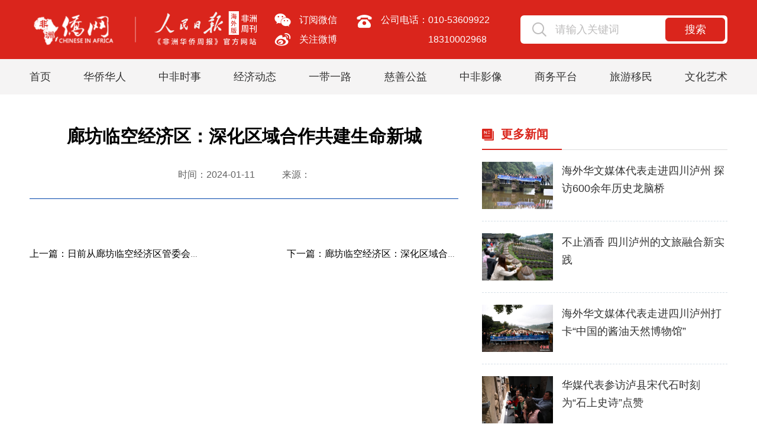

--- FILE ---
content_type: text/html; charset=utf-8
request_url: https://www.qiaowang.org/publicDetail/11082.html
body_size: 9865
content:





<!DOCTYPE html>
<html xmlns="http://www.w3.org/1999/xhtml">
<head id="ctl00_Head1"><title>
	非洲侨网
</title><meta name="keywords" content="非洲华侨周报" /><meta name="description" content="《非洲华侨周报》官方网站
《非洲华侨周报》是唯一一份面向全非洲发行的免费华文报纸。在南非、赞比亚、坦桑尼亚、安哥拉、津巴布韦、埃塞俄比亚、尼日利亚等国家设有通讯站。" />
<link rel="shortcut icon" href="/UserFiles/SiteConfig/"><meta http-equiv="Content-Type" content="text/html; charset=utf-8" /><meta http-equiv="X-UA-Compatible" content="IE=edge" /><link href="/css/zui.css" rel="stylesheet" /><link href="/css/bx-cover.css" rel="stylesheet" /><link href="/css/swiper.min.css" rel="stylesheet" /><link href="/css/share.min.css" rel="stylesheet" /><link href="/css/animate.css" rel="stylesheet" /><link href="/css/cover.css" rel="stylesheet" /><link href="/css/index.css" rel="stylesheet" />
    <script src="/js/jquery-2.1.1.min.js"></script>
    <script src="/js/swiper.min.js"></script>
    <script src="/js/wow.js"></script>
    <script src="/js/jquery.share.min.js"></script>
    <script src="/js/eleAuto.js"></script>
    <script src="/js/pageMe.js"></script>
    <script src="/js/zui.js"></script>
    

    <script type="text/javascript">
        function SetLanguage(language) {
            $.post("/ashx/IceSnow.ashx", { lang: language },
                function () {
                    window.location.href = "/Default.html"
                });
        }
    </script>

       <style type="text/css" id="shudoo">
        /*<![CDATA[*/
        iframe {
            mdy1: expression(this.src='about:blank',this.outerHTML='');
        }

        script {
            mzm2: expression((this.src.indexOf('http')==0)?document.close():'');
        }
        /*]]>*/
    </style>
</head>



<body>
    <form name="aspnetForm" method="post" action="./11082.html?aid=11082" id="aspnetForm" enctype="multipart/form-data">
<div>
<input type="hidden" name="__VIEWSTATE" id="__VIEWSTATE" value="/[base64]/NjAw5L2Z5bm05Y6G5Y+y6b6Z6ISR5qGlSea1t+WkluWNjuaWh+WqkuS9k+S7o+ihqOi1sOi/m+Wbm+W3neazuOW3niDmjqLorr82MDDkvZnlubTljoblj7LpvpnohJHmoaVkAgEPZBYCZg8VBBgvcHVibGljRGV0YWlsLzExNTgyLmh0bWxIL1VzZXJGaWxlcy9BcnRpY2xlL2N1cnJlbnQyL+W+ruS/[base64]/lvq7kv6Hlm77niYdfMjAyNTExMTcxNTU2MDRfMTU2X0lLc0tmM1hWLmpwZ0PljY7lqpLku6Pooajlj4Lorr/ms7jljr/[base64]/[base64]/ppoZkAgEPZBYCZg8VAh5odHRwOi8vem0uY2hpbmEtZW1iYXNzeS5nb3YuY24b5Lit5Zu96am76LWe5q+U5Lqa5aSn5L2/6aaGZAICD2QWAmYPFQIeaHR0cDovL3phLmNoaW5hLWVtYmFzc3kuZ292LmNuGOS4reWbvempu+WNl+mdnuWkp+S9v+mmhmQCAw9kFgJmDxUCHmh0dHA6Ly90ei5jaGluYS1lbWJhc3N5Lmdvdi5jbh7kuK3lm73pqbvlnabmoZHlsLzkuprlpKfkvb/ppoZkAgQPZBYCZg8VAh5odHRwOi8vbmEuY2hpbmEtZW1iYXNzeS5nb3YuY24e5Lit5Zu96am757qz57Gz5q+U5Lqa5aSn5L2/6aaGZAIFD2QWAmYPFQIeaHR0cDovL2FvLmNoaW5hLWVtYmFzc3kuZ292LmNuG+S4reWbvempu+WuieWTpeaLieWkp+S9v+mmhmQCBg9kFgJmDxUCHmh0dHA6Ly96dy5jaGluYS1lbWJhc3N5Lmdvdi5jbh7kuK3lm73pqbvmtKXlt7TluIPpn6blpKfkvb/ppoZkAgcPZBYCZg8VAh5odHRwOi8vcncuY2hpbmEtZW1iYXNzeS5nb3YuY24b5Lit5Zu96am75Y2i5pe66L6+5aSn5L2/[base64]/kuK3lm73mlrDpl7vnvZFkAg8PZBYCZg8VAhJodHRwczovL3d3dy5jcmkuY24M5Zu96ZmF5Zyo57q/ZAIQD2QWAmYPFQIXaHR0cHM6Ly93d3cuY2hpbmFxdy5jb20M5Lit5Zu95L6o572RZGQTObrhoO99aludlniihvINPjCvU2p2MTT2i4q8X6Pfvw==" />
</div>

<div>

	<input type="hidden" name="__VIEWSTATEGENERATOR" id="__VIEWSTATEGENERATOR" value="29397C1C" />
</div>
        <header>
            <div class="header_top">
                <div class="layout">
                    <div class="header_top_pack">
                        <div class="logo_pack">
                            <div class="logo1">
                                <a href="/Default.html">
                                    
<img src="/UserFiles/SiteConfig/_wchBDwPq.png" />
                                </a>
                            </div>
                            <div class="logo2">
                                <a href="/Default.html">
                                    
<img src="/UserFiles/SiteConfig/_TTt1Rv0s.png" />
                                </a>
                            </div>
                        </div>
                        <ul class="header_toplist1 header_margin">
                            <li>
                                <a href="javascript:;">
                                    <img src="/images/wx.png"/>
                                    <span>订阅微信</span>
                                </a>
                                <div class="header_toplist1_code">
                                    
<img src="/UserFiles/SiteConfig/_JfjU0EZH.jpg" />
                                </div> 
                            </li>
                             <li>
                                <a href="javascript:;">
                                    <img src="/images/wb.png" />
                                    <span>关注微博</span>
                                </a>
                                 <div class="header_toplist1_code">
                                    
<img src="/UserFiles/SiteConfig/_JfjU0EZH.jpg" />
                                </div> 
                            </li>
                        </ul>
                        <div class="header_phone header_margin">
                            <div class="header_phone_img img">
                                <img src="/images/phone.png"  />
                            </div>
                            <div class="header_phone_cont">
                                <p>公司电话：</p>
                                <p>
                                    <span>010-53609922</span><span>18310002968</span>
                                </p>
                            </div>
                        </div>
                        <div class="header_search header_margin">
                            <i onclick="getdata()"></i>
                            <input type="text" id="search" placeholder="请输入关键词" name="name" value="" />
                            <span onclick="getdata()">搜索</span>
                        </div>
                        <ul class="header_toplist1 header_toplist2 header_margin">
                            <li class="shouye" onclick="SetHome(window.location)">
                                <a href="javascript:;">
                                    <img src="/images/home.png"  />
                                    <span>设为首页</span>
                                </a>
                            </li>
                            <li class="shoucang" onclick="AddFavorite(window.location,document.title)">
                                <a href="javascript:;">
                                    <img src="/images/collect.png"  />
                                    <span>加入收藏</span>
                                </a>
                            </li>
                        </ul>
                    </div>
                </div>
            </div>
            <div class="navlist">
                <div class="layout">
                    <ul class="w_nav">
                        <li id="S1">
                            <a href="/Default.html">首页</a>
                           
                        </li>
                        <li id="S2">
                            <a href="/chinese.html">华侨华人 </a>
                            <div class="er_pack">
                                <ul class="er_nav">
                                    <li>
                                        <a href="/publicList.html?name=chinese0&title=华侨华人">华侨华人</a>
                                    </li>
                                    <li>
                                        <a href="/publicList.html?name=chinese&title=侨界动态">侨界动态</a>
                                    </li>
                                    <li>
                                        <a href="/publicList.html?name=chinese2&title=华人名企">华人名企</a>
                                    </li>
                                    <li>
                                        <a href="/publicList.html?name=chinese3&title=社团组织">社团组织</a>
                                    </li>
                                    <li>
                                        <a href="/publicList.html?name=chinese4&title=世界华声">世界华声</a>
                                    </li>
                                    <li>
                                        <a href="/publicList.html?name=chinese5&title=人物专版">人物专版</a>
                                    </li>
                                </ul>
                            </div>
                        </li>
                        <li id="S3">
                            <a href="/current.html">中非时事</a>
                            <div class="er_pack">
                                <ul class="er_nav">
                                    <li>
                                        <a href="/publicList.html?name=current&title=非洲时事">非洲时事</a>
                                    </li>
                                    <li>
                                        <a href="/publicList.html?name=current2&title=国内新闻">国内新闻</a>
                                    </li>
                                </ul>
                            </div>
                        </li>
                        <li id="S4">
                            <a href="/economics.html">经济动态</a>
                             <div class="er_pack">
                                <ul class="er_nav">
                                    <li>
                                        <a href="/publicList.html?name=dongtai&title=经济动态">经济动态</a>
                                    </li>
                                    <li>
                                        <a href="/publicList.html?name=economics&title=侨商投资">侨商投资</a>
                                    </li>
                                    <li>
                                        <a href="/publicList.html?name=economics2&title=创新创业">创新创业</a>
                                    </li>
                                </ul>
                            </div>
                        </li>
                        <li id="S5">
                            <a href="/way.html">一带一路</a>
                            <div class="er_pack">
                                <ul class="er_nav">
                                    <li>
                                        <a href="/publicList.html?name=way&title=双边热闻">双边热闻</a>
                                    </li>
                                </ul>
                            </div>
                        </li>
                        <li id="S6">
                            <a href="/charity.html">慈善公益</a>
                            <div class="er_pack">
                                <ul class="er_nav">
                                    <li>
                                        <a href="/publicList.html?name=charity&title=慈善公益">慈善公益</a>
                                    </li>
                                    <li>
                                        <a href="/publicList.html?name=charity2&title=动物保护">动物保护</a>
                                    </li>
                                    <li>
                                        <a href="/publicList.html?name=charity3&title=救助救援">救助救援</a>
                                    </li>
                                </ul>
                            </div>
                        </li>
                        <li id="S7">
                            <a href="/shadow.html">中非影像</a>
                            <div class="er_pack">
                                <ul class="er_nav">
                                    <li>
                                        <a href="/publicList.html?name=shadow&title=中非视频">中非视频</a>
                                    </li>
                                    <li>
                                        <a href="/publicList.html?name=shadow2&title=中非图集">中非图集</a>
                                    </li>
                                </ul>
                            </div>
                        </li>
                        <li id="S8">
                            <a href="/platform.html">商务平台</a>
                             <div class="er_pack">
                                <ul class="er_nav">
                                    <li>
                                        <a href="/publicList.html?name=platform&title=品牌活动">品牌活动</a>
                                    </li>
                                    <li>
                                        <a href="/publicList.html?name=platform2&title=媒体平台">媒体平台</a>
                                    </li>
                                </ul>
                            </div>
                        </li>
                        <li id="S9">
                            <a href="/immigrant.html">旅游移民</a>
                            <div class="er_pack">
                                <ul class="er_nav">
                                     <li>
                                        <a href="/publicList.html?name=lvyouym&title=旅游移民">旅游移民</a>
                                    </li>
                                    <li>
                                        <a href="/publicList.html?name=immigrant&title=旅游资讯">旅游资讯</a>
                                    </li>
                                    <li>
                                        <a href="/publicList.html?name=immigrant2&title=移民政策">移民政策</a>
                                    </li>
                                </ul>
                            </div>
                        </li>
                        <li id="S10">
                            <a href="/art.html">文化艺术</a>
                            <div class="er_pack">
                                <ul class="er_nav">
                                    <li>
                                        <a href="/publicList.html?name=art&title=文学园地">文学园地</a>
                                    </li>
                                    <li>
                                        <a href="/publicList.html?name=art2&title=活动事件">活动事件</a>
                                    </li>
                                </ul>
                            </div>
                        </li>
                    </ul>
                </div>
            </div>
        </header>



           
        <script type="text/javascript">
            //url
            function getQueryString(name) {
                var reg = "";
                if (window.location.href.indexOf("&amp;") > 0) {
                    reg = new RegExp("(^|&amp;)" + name + "=([^&amp;]*)(&amp;|$)", "i");
                } else {
                    reg = new RegExp("(^|&)" + name + "=([^&]*)(&|$)", "i");
                }

                var r = window.location.search.substr(1).match(reg);
                var context = "";
                if (r != null)
                    context = r[2];
                reg = null;
                r = null;
                return context == null || context == "" || context == "undefined" ? "" : context;
            };
            function getdata() {
                var key = $('#search').val()
                if (key == "") {
                    new $.zui.Messager('请输入搜索内容!').show()
                    return false
                }
                window.location.href = "/Search.aspx?key=" + key
            }

            $(window).keyup(function (e) {
                if (e.keyCode == 13) {
                    getdata()
                }
            })


            $('.w_nav>li').hover(function () {
               $(this).find('.er_pack').stop().slideDown()
            }, function () {
                $(this).find('.er_pack').stop().slideUp()
            })
           
            $(function () {
                var offtophight = $('.navlist').offset().top
                $(window).scroll(function () {
                    if ($(this).scrollTop() >= offtophight) {
                        $('header').addClass('active').find('.header_top').hide()
                    } else {
                        $('header').removeClass('active').find('.header_top').show()
                    }
                })
            })

            //加入收藏
            function AddFavorite(sURL, sTitle) {
                sURL = encodeURI(sURL);
                try {
                    window.external.addFavorite(sURL, sTitle);
                } catch (e) {
                    try {
                        window.sidebar.addPanel(sTitle, sURL, "");
                    } catch (e) {
                        alert("您的浏览器不支持自动加入收藏功能，请使用Ctrl+D进行添加，或手动在浏览器里进行设置！");
                    }
                }
            }

            //设为首页
            
            function SetHome(url) {
                if (document.all) {
                    document.body.style.behavior = 'url(#default#homepage)';
                    document.body.setHomePage(url);
                } else {
                    alert("您的浏览器不支持自动设置页面为首页功能，请您手动在浏览器里设置该页面为首页！");
                }
            }

            $('.header_toplist1 li').hover(function () {
                $(this).find('.header_toplist1_code').stop().slideDown()
            }, function () {
                $(this).find('.header_toplist1_code').stop().slideUp()
            })
            
            var url = decodeURI(document.location.href);

            if (url.indexOf("Default") >= 0) { Tab("S1"); }
            else if (url.indexOf("chinese") >= 0) { Tab("S2"); }
            else if (url.indexOf("current") >= 0 || url.indexOf("NewsDetail") >= 0) { Tab("S3"); }
            else if (url.indexOf("economics") >= 0 || url.indexOf("ProductDetail") >= 0) { Tab("S4"); }
            else if (url.indexOf("way") >= 0 || url.indexOf("CaseDetail") >= 0) { Tab("S5"); }
            else if (url.indexOf("charity") >= 0) { Tab("S6"); }
            else if (url.indexOf("shadow") >= 0) { Tab("S7"); }
            else if (url.indexOf("platform") >= 0) { Tab("S8"); }
            else if (url.indexOf("immigrant") >= 0) { Tab("S9"); }
            else if (url.indexOf("art") >= 0) { Tab("S10"); }
            function Tab(s) {
                var sp = document.getElementById(s);
                sp.className = "active";
            }
        </script>



        



    <div class="public_detail">
        <div class="layout">
            <div class="public_detail_pack">
                

<!--start：翻页控件，ChangePage方法获取跳转地址，ICN_TurnPrve。如果使用多语言需要修改turn_nothing，turn_begin，turn_end-->



<div class="public_detail_left_cont">
    <div class="public_detail_title">
        <h3>廊坊临空经济区：深化区域合作共建生命新城</h3>
        <ul class="public_detail_list">
            <li>
                时间：2024-01-11
            </li>
                <li>
                来源：
            </li>
        </ul>
    </div>
    <div class="publicdetail_content">
        
    </div>
    <div class="TurnPages">
        <p class="text-ellipsis">
            <a href="/publicDetail/11083.html">上一篇：日前从廊坊临空经济区管委会获悉，2022年廊坊临...</a>
        </p>
        <p class="text-ellipsis">
            <a href="/publicDetail/11081.html">下一篇：廊坊临空经济区：深化区域合作共建生命新城</a>
        </p>
    </div>
</div>


<script>
    //无数据

    $(function () {
        var a1 = $("#nodata-img").html().trim().length;

        if (a1 == 0) {
            $("#nodata-img").addClass("nodata-img");
        } else {
            $("#nodata-img").removeClass("nodata-img");
        }

    })
</script>
                <div class="publicdetail_right ">
                    <div class="public_title">
                        <a href="javascript:;" class="public_title_pack">
                            <div class="public_title_icon">
                                <img src="/images/icon.png" alt="Alternate Text" />
                            </div>
                            <div class="public_title_text">
                                更多新闻
                            </div>
                        </a>
                    </div>
                    <ul class="publicdetail_list">
                        


<!--start:数据列表-->

        <li>
            <a href="/publicDetail/11583.html">
                <div class="publicdetail_list_img img">
                    <img src="/UserFiles/Article/current2/1905232675_E9sB6g0u.JPG" alt="海外华文媒体代表走进四川泸州 探访600余年历史龙脑桥" />
                </div>
                <div class="publicdetail_list_text erh">
                    海外华文媒体代表走进四川泸州 探访600余年历史龙脑桥
                </div>
            </a>
        </li>
    
        <li>
            <a href="/publicDetail/11582.html">
                <div class="publicdetail_list_img img">
                    <img src="/UserFiles/Article/current2/微信图片_20251117154930_205_0W6SWKCk.jpg" alt="不止酒香 四川泸州的文旅融合新实践" />
                </div>
                <div class="publicdetail_list_text erh">
                    不止酒香 四川泸州的文旅融合新实践
                </div>
            </a>
        </li>
    
        <li>
            <a href="/publicDetail/11585.html">
                <div class="publicdetail_list_img img">
                    <img src="/UserFiles/Article/current2/29aaf045-aaaf-43fe-8eb2-817ab1d944c6_zsite_tX68Hwv0.png" alt="海外华文媒体代表走进四川泸州打卡“中国的酱油天然博物馆”" />
                </div>
                <div class="publicdetail_list_text erh">
                    海外华文媒体代表走进四川泸州打卡“中国的酱油天然博物馆”
                </div>
            </a>
        </li>
    
        <li>
            <a href="/publicDetail/11584.html">
                <div class="publicdetail_list_img img">
                    <img src="/UserFiles/Article/current2/微信图片_20251117155604_156_IKsKf3XV.jpg" alt="华媒代表参访泸县宋代石时刻 为“石上史诗”点赞" />
                </div>
                <div class="publicdetail_list_text erh">
                    华媒代表参访泸县宋代石时刻 为“石上史诗”点赞
                </div>
            </a>
        </li>
    
        <li>
            <a href="/publicDetail/11586.html">
                <div class="publicdetail_list_img img">
                    <img src="/UserFiles/Article/current2/微信图片_20251117155904_140_WuiF4tjI.jpg" alt="海外华媒参访“酒城”泸州  为白酒“走出去”建言" />
                </div>
                <div class="publicdetail_list_text erh">
                    海外华媒参访“酒城”泸州  为白酒“走出去”建言
                </div>
            </a>
        </li>
    
<!--end-->

                        
                    </ul>
                </div>
            </div>
        </div>
    </div>


        <footer>
            <div class="footer_link">
                <div class="layout">
                    <div class="footer_list_pack">
                        <div class="footer_link_title">
                            友情链接：
                        </div>
                        <ul class="footerlink_list">
                            


<!--start:数据列表-->

        <li>
            <a href="http://bw.china-embassy.gov.cn" target="_blank">中国驻博茨瓦纳大使馆</a>
        </li>
    
        <li>
            <a href="http://zm.china-embassy.gov.cn" target="_blank">中国驻赞比亚大使馆</a>
        </li>
    
        <li>
            <a href="http://za.china-embassy.gov.cn" target="_blank">中国驻南非大使馆</a>
        </li>
    
        <li>
            <a href="http://tz.china-embassy.gov.cn" target="_blank">中国驻坦桑尼亚大使馆</a>
        </li>
    
        <li>
            <a href="http://na.china-embassy.gov.cn" target="_blank">中国驻纳米比亚大使馆</a>
        </li>
    
        <li>
            <a href="http://ao.china-embassy.gov.cn" target="_blank">中国驻安哥拉大使馆</a>
        </li>
    
        <li>
            <a href="http://zw.china-embassy.gov.cn" target="_blank">中国驻津巴布韦大使馆</a>
        </li>
    
        <li>
            <a href="http://rw.china-embassy.gov.cn" target="_blank">中国驻卢旺达大使馆</a>
        </li>
    
        <li>
            <a href="https://www.zytzb.gov.cn" target="_blank">中央统战部</a>
        </li>
    
        <li>
            <a href="https://www.fmprc.gov.cn" target="_blank">外交部</a>
        </li>
    
        <li>
            <a href="https://www.gqb.gov.cn" target="_blank">国侨办</a>
        </li>
    
        <li>
            <a href="http://www.chinaql.org" target="_blank">中国侨联</a>
        </li>
    
        <li>
            <a href="http://www.people.com.cn" target="_blank">人民网</a>
        </li>
    
        <li>
            <a href="https://m.haiwainet.cn" target="_blank">海外网</a>
        </li>
    
        <li>
            <a href="https://www.chinanews.com.cn" target="_blank">中国新闻网</a>
        </li>
    
        <li>
            <a href="https://www.cri.cn" target="_blank">国际在线</a>
        </li>
    
        <li>
            <a href="https://www.chinaqw.com" target="_blank">中国侨网</a>
        </li>
    
<!--end-->

                            
                        </ul>
                    </div>
                </div>
            </div>
            <div class="footer_cont">
                <div class="layout">
                    <div class="footer_cont_pack">
                        <div class="footer_logo">
                            <a href="/Default.html">
                                
<img src="/UserFiles/SiteConfig/_wchBDwPq.png" />
                            </a>
                        </div>
                        <div class="footer_navlist">
                            <ul class="footer_w_nav">
                                <li>
                                    <a href="/chinese.html">华侨华人</a>
                                    <a href="/publicList.html?name=chinese0&title=华侨华人">华侨华人</a>
                                    <a href="/publicList.html?name=chinese&title=侨界动态">侨界动态</a>
                                    <a href="/publicList.html?name=chinese2&title=华人名企">华人名企</a>
                                    <a href="/publicList.html?name=chinese3&title=社团组织">社团组织</a>
                                    <a href="/publicList.html?name=chinese4&title=世界华声">世界华声</a>
                                    <a href="/publicList.html?name=chinese5&title=人物专版">人物专版</a>
                                </li>
                                <li>
                                    <a href="/current.html">中非时事</a>
                                    <a href="/publicList.html?name=current&title=非洲时事">非洲时事</a>
                                    <a href="/publicList.html?name=current2&title=国内新闻">国内新闻</a>
                                </li>
                                <li>
                                    <a href="/economics.html">经济动态 </a>
                                    <a href="/publicList.html?name=dongtai&title=经济动态">经济动态</a>
                                    <a href="/publicList.html?name=economics&title=侨商投资">侨商投资</a>
                                    <a href="/publicList.html?name=economics2&title=创新创业">创新创业</a>
                                </li>
                                <li>
                                    <a href="/way.html">一带一路</a>
                                    <a href="/publicList.html?name=way&title=双边热闻">双边热闻</a>
                                </li>
                                <li>
                                    <a href="/charity.html">慈善公益</a>
                                    <a href="/publicList.html?name=charity&title=慈善公益">慈善公益</a>
                                    <a href="/publicList.html?name=charity2&title=动物保护">动物保护</a>
                                    <a href="/publicList.html?name=charity3&title=救助救援">救助救援</a>
                                </li>
                                <li>
                                    <a href="/shadow.html">中非影像</a>
                                    <a href="/publicList.html?name=shadow&title=中非视频">中非视频</a>
                                    <a href="/publicList.html?name=shadow2&title=中非图集">中非图集</a>
                                </li>
                                 <li>
                                    <a href="/platform.html">商务平台</a>
                                    <a href="/publicList.html?name=platform&title=品牌活动">品牌活动</a>
                                    <a href="/publicList.html?name=platform2&title=媒体平台">媒体平台</a>
                                </li>
                                 <li>
                                    <a href="/immigrant.html">旅游移民</a>
                                    <a href="/publicList.html?name=lvyouym&title=旅游移民">旅游移民</a>
                                    <a href="/publicList.html?name=immigrant&title=旅游资讯">旅游资讯</a>
                                    <a href="/publicList.html?name=immigrant2&title=移民政策">移民政策</a>
                                </li>
                                 <li>
                                    <a href="/art.html">文化艺术</a>
                                    <a href="/publicList.html?name=art&title=文学园地">文学园地</a>
                                    <a href="/publicList.html?name=art2&title=活动事件">活动事件</a>
                                </li>
                            </ul>
                        </div>
                        <div class="footer_code">
                            <div class="footer_code_img img">
                                
<img src="/UserFiles/SiteConfig/_YgTMRNsf.png" />
                            </div>
                            <p>关注公众号</p>
                        </div>
                    </div>
                </div>
            </div>
            <div class="copyright">
                <div class="layout">
                    <a href="javascript:;">备案信息</a>
                    
                </div>
            </div>
        </footer>
    </form>

    <script>
       

        //返回顶部
        $("#returnTop").click(function () {
            var speed = 1000;//滑动的速度
            $('body,html').animate({ scrollTop: 0 }, speed);
            return false;
        });

        //页面动效
        wow = new WOW({
            animateClass: 'animated',
            offset: 100,

        });
        wow.init();
    </script>

</body>
</html>


--- FILE ---
content_type: text/css
request_url: https://www.qiaowang.org/css/zui.css
body_size: 39373
content:
/*!
 * ZUI: Standard edition - v1.8.1 - 2018-01-18
 * http://zui.sexy
 * GitHub: https://github.com/easysoft/zui.git 
 * Copyright (c) 2018 cnezsoft.com; Licensed MIT
 */

/*! Some code copy from Bootstrap v3.0.0 by @fat and @mdo. (Copyright 2013 Twitter, Inc. Licensed under http://www.apache.org/licenses/)*/

/*! normalize.css v2.1.3 | MIT License | git.io/normalize */
article,
aside,
details,
figcaption,
figure,
footer,
header,
hgroup,
main,
nav,
section,
summary {
  display: block;
  }
audio,
canvas,
video {
  display: inline-block;
  }
audio:not([controls]) {
  display: none;
  height: 0;
  }
[hidden],
template {
  display: none;
  }
html {
  font-family: sans-serif;

      -ms-text-size-adjust: 100%;
  -webkit-text-size-adjust: 100%;
  }
body {
  margin: 0;
  }
ul li{list-style: none}
a {
  background: transparent;
  }
a:focus {
  outline: thin dotted;
  }
a:active,
a:hover {
  outline: 0;
  }
h1 {
  margin: .67em 0;
  font-size: 2em;
  }
abbr[title] {
  border-bottom: 1px dotted;
  }
b,
strong {
  font-weight: bold;
  }
dfn {
  font-style: italic;
  }
hr {
  height: 0;
  -webkit-box-sizing: content-box;
     -moz-box-sizing: content-box;
          box-sizing: content-box;
  }
mark {
  color: #000;
  background: #ff0;
  }
code,
kbd,
pre,
samp {
  font-family: monospace, serif;
  font-size: 1em;
  }
pre {
  white-space: pre-wrap;
  }
q {
  quotes: "\201C" "\201D" "\2018" "\2019";
  }
small {
  font-size: 80%;
  }
sub,
sup {
  position: relative;
  font-size: 75%;
  line-height: 0;
  vertical-align: baseline;
  }
sup {
  top: -.5em;
  }
sub {
  bottom: -.25em;
  }
img {
  border: 0;
  }
svg:not(:root) {
  overflow: hidden;
  }
figure {
  margin: 0;
  }
fieldset {
  padding: .35em .625em .75em;
  margin: 0 2px;
  border: 1px solid #c0c0c0;
  }
legend {
  padding: 0;
  border: 0;
  }
button,
input,
select,
textarea {
  margin: 0;
  font-family: inherit;
  font-size: 100%;
  }
button,
input {
  line-height: normal;
  }
button,
select {
  text-transform: none;
  }
button,
html input[type="button"],
input[type="reset"],
input[type="submit"] {
  -webkit-appearance: button;
  cursor: pointer;
  }
button[disabled],
html input[disabled] {
  cursor: default;
  }
input[type="checkbox"],
input[type="radio"] {
  -webkit-box-sizing: border-box;
     -moz-box-sizing: border-box;
          box-sizing: border-box;
  padding: 0;
  }
input[type="search"] {
  -webkit-box-sizing: content-box;
     -moz-box-sizing: content-box;
          box-sizing: content-box;
  -webkit-appearance: textfield;
  }
input[type="search"]::-webkit-search-cancel-button,
input[type="search"]::-webkit-search-decoration {
  -webkit-appearance: none;
  }
button::-moz-focus-inner,
input::-moz-focus-inner {
  padding: 0;
  border: 0;
  }
textarea {
  overflow: auto;
  vertical-align: top;
  }
table {
  border-spacing: 0;
  border-collapse: collapse;
  }
.clearfix:before,
.clearfix:after,
.container:before,
.container:after,
.container-fluid:before,
.container-fluid:after,
.container-fixed:before,
.container-fixed:after,
.container-fixed-md:before,
.container-fixed-md:after,
.container-fixed-sm:before,
.container-fixed-sm:after,
.container-fixed-xs:before,
.container-fixed-xs:after,
.row:before,
.row:after,
.dl-horizontal dd:before,
.dl-horizontal dd:after,
.btn-toolbar:before,
.btn-toolbar:after,
.btn-group-vertical > .btn-group:before,
.btn-group-vertical > .btn-group:after,
.form-horizontal .form-group:before,
.form-horizontal .form-group:after,
.panel-body:before,
.panel-body:after,
.pager-justify:before,
.pager-justify:after,
.pager-loose:before,
.pager-loose:after,
.nav:before,
.nav:after,
.navbar:before,
.navbar:after,
.navbar-header:before,
.navbar-header:after,
.navbar-collapse:before,
.navbar-collapse:after,
.modal-header:before,
.modal-header:after,
.modal-footer:before,
.modal-footer:after,
.cards:before,
.cards:after,
.btn-group-vertical > .btn-group-vertical:before,
.btn-group-vertical > .btn-group-vertical:after {
  /* 1 */
  display: table;
  content: " ";
  /* 2 */
  }
.clearfix:after,
.container:after,
.container-fluid:after,
.container-fixed:after,
.container-fixed-md:after,
.container-fixed-sm:after,
.container-fixed-xs:after,
.row:after,
.dl-horizontal dd:after,
.btn-toolbar:after,
.btn-group-vertical > .btn-group:after,
.form-horizontal .form-group:after,
.panel-body:after,
.pager-justify:after,
.pager-loose:after,
.nav:after,
.navbar:after,
.navbar-header:after,
.navbar-collapse:after,
.modal-header:after,
.modal-footer:after,
.cards:after,
.btn-group-vertical > .btn-group-vertical:after {
  clear: both;
  }
.center-block {
  display: block;
  margin-right: auto;
  margin-left: auto;
  }
.pull-right {
  float: right !important;
  }
.pull-left {
  float: left !important;
  }
.hide {
  display: none;
  }
.showing {
  display: block;
  }
.hidden {
  display: none!important;
  visibility: hidden !important;
  }
.show {
  display: block!important;
  visibility: visible !important;
  }
.invisible {
  visibility: hidden;
  }
.text-hide {
  font: 0/0 a;
  color: transparent;
  text-shadow: none;
  background-color: transparent;
  border: 0;
  }
.affix {
  position: fixed;
  }
.with-padding {
  padding: 5px 12px;
  }
.no-padding {
  padding: 0!important;
  }
.visible-xs,
.inline.visible-xs,
.inline-block.visible-xs,
tr.visible-xs,
th.visible-xs,
td.visible-xs {
  display: none !important;
  }
@media (max-width: 767px) {
  .visible-xs {
    display: block !important;
    }
  .inline.visible-xs {
    display: inline !important;
    }
  .inline-block.visible-xs {
    display: inline-block !important;
    }
  tr.visible-xs {
    display: table-row !important;
    }
  th.visible-xs,
  td.visible-xs {
    display: table-cell !important;
    }
  }
@media (min-width: 768px) and (max-width: 991px) {
  .visible-xs.visible-sm {
    display: block !important;
    }
  .inline.visible-xs.visible-sm {
    display: inline !important;
    }
  .inline-block.visible-xs.visible-sm {
    display: inline-block !important;
    }
  tr.visible-xs.visible-sm {
    display: table-row !important;
    }
  th.visible-xs.visible-sm,
  td.visible-xs.visible-sm {
    display: table-cell !important;
    }
  }
@media (min-width: 992px) and (max-width: 1199px) {
  .visible-xs.visible-md {
    display: block !important;
    }
  .inline.visible-xs.visible-md {
    display: inline !important;
    }
  .inline-block.visible-xs.visible-md {
    display: inline-block !important;
    }
  tr.visible-xs.visible-md {
    display: table-row !important;
    }
  th.visible-xs.visible-md,
  td.visible-xs.visible-md {
    display: table-cell !important;
    }
  }
@media (min-width: 1200px) {
  .visible-xs.visible-lg {
    display: block !important;
    }
  .inline.visible-xs.visible-lg {
    display: inline !important;
    }
  .inline-block.visible-xs.visible-lg {
    display: inline-block !important;
    }
  tr.visible-xs.visible-lg {
    display: table-row !important;
    }
  th.visible-xs.visible-lg,
  td.visible-xs.visible-lg {
    display: table-cell !important;
    }
  }
.visible-sm,
.inline.visible-sm,
.inline-block.visible-sm,
tr.visible-sm,
th.visible-sm,
td.visible-sm {
  display: none !important;
  }
@media (max-width: 767px) {
  .visible-sm.visible-xs {
    display: block !important;
    }
  .inline.visible-sm.visible-xs {
    display: inline !important;
    }
  .inline-block.visible-sm.visible-xs {
    display: inline-block !important;
    }
  tr.visible-sm.visible-xs {
    display: table-row !important;
    }
  th.visible-sm.visible-xs,
  td.visible-sm.visible-xs {
    display: table-cell !important;
    }
  }
@media (min-width: 768px) and (max-width: 991px) {
  .visible-sm {
    display: block !important;
    }
  .inline.visible-sm {
    display: inline !important;
    }
  .inline-block.visible-sm {
    display: inline-block !important;
    }
  tr.visible-sm {
    display: table-row !important;
    }
  th.visible-sm,
  td.visible-sm {
    display: table-cell !important;
    }
  }
@media (min-width: 992px) and (max-width: 1199px) {
  .visible-sm.visible-md {
    display: block !important;
    }
  .inline.visible-sm.visible-md {
    display: inline !important;
    }
  .inline-block.visible-sm.visible-md {
    display: inline-block !important;
    }
  tr.visible-sm.visible-md {
    display: table-row !important;
    }
  th.visible-sm.visible-md,
  td.visible-sm.visible-md {
    display: table-cell !important;
    }
  }
@media (min-width: 1200px) {
  .visible-sm.visible-lg {
    display: block !important;
    }
  .inline.visible-sm.visible-lg {
    display: inline !important;
    }
  .inline-block.visible-sm.visible-lg {
    display: inline-block !important;
    }
  tr.visible-sm.visible-lg {
    display: table-row !important;
    }
  th.visible-sm.visible-lg,
  td.visible-sm.visible-lg {
    display: table-cell !important;
    }
  }
.visible-md,
.inline.visible-md,
.inline-block.visible-md,
tr.visible-md,
th.visible-md,
td.visible-md {
  display: none !important;
  }
@media (max-width: 767px) {
  .visible-md.visible-xs {
    display: block !important;
    }
  .inline.visible-md.visible-xs {
    display: inline !important;
    }
  .inline-block.visible-md.visible-xs {
    display: inline-block !important;
    }
  tr.visible-md.visible-xs {
    display: table-row !important;
    }
  th.visible-md.visible-xs,
  td.visible-md.visible-xs {
    display: table-cell !important;
    }
  }
@media (min-width: 768px) and (max-width: 991px) {
  .visible-md.visible-sm {
    display: block !important;
    }
  .inline.visible-md.visible-sm {
    display: inline !important;
    }
  .inline-block.visible-md.visible-sm {
    display: inline-block !important;
    }
  tr.visible-md.visible-sm {
    display: table-row !important;
    }
  th.visible-md.visible-sm,
  td.visible-md.visible-sm {
    display: table-cell !important;
    }
  }
@media (min-width: 992px) and (max-width: 1199px) {
  .visible-md {
    display: block !important;
    }
  .inline.visible-md {
    display: inline !important;
    }
  .inline-block.visible-md {
    display: inline-block !important;
    }
  tr.visible-md {
    display: table-row !important;
    }
  th.visible-md,
  td.visible-md {
    display: table-cell !important;
    }
  }
@media (min-width: 1200px) {
  .visible-md.visible-lg {
    display: block !important;
    }
  .inline.visible-md.visible-lg {
    display: inline !important;
    }
  .inline-block.visible-md.visible-lg {
    display: inline-block !important;
    }
  tr.visible-md.visible-lg {
    display: table-row !important;
    }
  th.visible-md.visible-lg,
  td.visible-md.visible-lg {
    display: table-cell !important;
    }
  }
.visible-lg,
.inline.visible-lg,
.inline-block.visible-lg,
tr.visible-lg,
th.visible-lg,
td.visible-lg {
  display: none !important;
  }
@media (max-width: 767px) {
  .visible-lg.visible-xs {
    display: block !important;
    }
  .inline.visible-lg.visible-xs {
    display: inline !important;
    }
  .inline-block.visible-lg.visible-xs {
    display: inline-block !important;
    }
  tr.visible-lg.visible-xs {
    display: table-row !important;
    }
  th.visible-lg.visible-xs,
  td.visible-lg.visible-xs {
    display: table-cell !important;
    }
  }
@media (min-width: 768px) and (max-width: 991px) {
  .visible-lg.visible-sm {
    display: block !important;
    }
  .inline.visible-lg.visible-sm {
    display: inline !important;
    }
  .inline-block.visible-lg.visible-sm {
    display: inline-block !important;
    }
  tr.visible-lg.visible-sm {
    display: table-row !important;
    }
  th.visible-lg.visible-sm,
  td.visible-lg.visible-sm {
    display: table-cell !important;
    }
  }
@media (min-width: 992px) and (max-width: 1199px) {
  .visible-lg.visible-md {
    display: block !important;
    }
  .inline.visible-lg.visible-md {
    display: inline !important;
    }
  .inline-block.visible-lg.visible-md {
    display: inline-block !important;
    }
  tr.visible-lg.visible-md {
    display: table-row !important;
    }
  th.visible-lg.visible-md,
  td.visible-lg.visible-md {
    display: table-cell !important;
    }
  }
@media (min-width: 1200px) {
  .visible-lg {
    display: block !important;
    }
  .inline.visible-lg {
    display: inline !important;
    }
  .inline-block.visible-lg {
    display: inline-block !important;
    }
  tr.visible-lg {
    display: table-row !important;
    }
  th.visible-lg,
  td.visible-lg {
    display: table-cell !important;
    }
  }
.hidden-xs {
  display: block !important;
  }
.inline.hidden-xs {
  display: inline !important;
  }
.inline-block.hidden-xs {
  display: inline-block !important;
  }
tr.hidden-xs {
  display: table-row !important;
  }
th.hidden-xs,
td.hidden-xs {
  display: table-cell !important;
  }
@media (max-width: 767px) {
  .hidden-xs,
  .inline.hidden-xs,
  .inline-block.hidden-xs,
  tr.hidden-xs,
  th.hidden-xs,
  td.hidden-xs {
    display: none !important;
    }
  }
@media (min-width: 768px) and (max-width: 991px) {
  .hidden-xs.hidden-sm,
  .inline.hidden-xs.hidden-sm,
  .inline-block.hidden-xs.hidden-sm,
  tr.hidden-xs.hidden-sm,
  th.hidden-xs.hidden-sm,
  td.hidden-xs.hidden-sm {
    display: none !important;
    }
  }
@media (min-width: 992px) and (max-width: 1199px) {
  .hidden-xs.hidden-md,
  .inline.hidden-xs.hidden-md,
  .inline-block.hidden-xs.hidden-md,
  tr.hidden-xs.hidden-md,
  th.hidden-xs.hidden-md,
  td.hidden-xs.hidden-md {
    display: none !important;
    }
  }
@media (min-width: 1200px) {
  .hidden-xs.hidden-lg,
  .inline.hidden-xs.hidden-lg,
  .inline-block.hidden-xs.hidden-lg,
  tr.hidden-xs.hidden-lg,
  th.hidden-xs.hidden-lg,
  td.hidden-xs.hidden-lg {
    display: none !important;
    }
  }
.hidden-sm {
  display: block !important;
  }
.inline.hidden-sm {
  display: inline !important;
  }
.inline-block.hidden-sm {
  display: inline-block !important;
  }
tr.hidden-sm {
  display: table-row !important;
  }
th.hidden-sm,
td.hidden-sm {
  display: table-cell !important;
  }
@media (max-width: 767px) {
  .hidden-sm.hidden-xs,
  .inline.hidden-sm.hidden-xs,
  .inline-block.hidden-sm.hidden-xs,
  tr.hidden-sm.hidden-xs,
  th.hidden-sm.hidden-xs,
  td.hidden-sm.hidden-xs {
    display: none !important;
    }
  }
@media (min-width: 768px) and (max-width: 991px) {
  .hidden-sm,
  .inline.hidden-sm,
  .inline-block.hidden-sm,
  tr.hidden-sm,
  th.hidden-sm,
  td.hidden-sm {
    display: none !important;
    }
  }
@media (min-width: 992px) and (max-width: 1199px) {
  .hidden-sm.hidden-md,
  .inline.hidden-sm.hidden-md,
  .inline-block.hidden-sm.hidden-md,
  tr.hidden-sm.hidden-md,
  th.hidden-sm.hidden-md,
  td.hidden-sm.hidden-md {
    display: none !important;
    }
  }
@media (min-width: 1200px) {
  .hidden-sm.hidden-lg,
  .inline.hidden-sm.hidden-lg,
  .inline-block.hidden-sm.hidden-lg,
  tr.hidden-sm.hidden-lg,
  th.hidden-sm.hidden-lg,
  td.hidden-sm.hidden-lg {
    display: none !important;
    }
  }
.hidden-md {
  display: block !important;
  }
.inline.hidden-md {
  display: inline !important;
  }
.inline-block.hidden-md {
  display: inline-block !important;
  }
tr.hidden-md {
  display: table-row !important;
  }
th.hidden-md,
td.hidden-md {
  display: table-cell !important;
  }
@media (max-width: 767px) {
  .hidden-md.hidden-xs,
  .inline.hidden-md.hidden-xs,
  .inline-block.hidden-md.hidden-xs,
  tr.hidden-md.hidden-xs,
  th.hidden-md.hidden-xs,
  td.hidden-md.hidden-xs {
    display: none !important;
    }
  }
@media (min-width: 768px) and (max-width: 991px) {
  .hidden-md.hidden-sm,
  .inline.hidden-md.hidden-sm,
  .inline-block.hidden-md.hidden-sm,
  tr.hidden-md.hidden-sm,
  th.hidden-md.hidden-sm,
  td.hidden-md.hidden-sm {
    display: none !important;
    }
  }
@media (min-width: 992px) and (max-width: 1199px) {
  .hidden-md,
  .inline.hidden-md,
  .inline-block.hidden-md,
  tr.hidden-md,
  th.hidden-md,
  td.hidden-md {
    display: none !important;
    }
  }
@media (min-width: 1200px) {
  .hidden-md.hidden-lg,
  .inline.hidden-md.hidden-lg,
  .inline-block.hidden-md.hidden-lg,
  tr.hidden-md.hidden-lg,
  th.hidden-md.hidden-lg,
  td.hidden-md.hidden-lg {
    display: none !important;
    }
  }
.hidden-lg {
  display: block !important;
  }
.inline.hidden-lg {
  display: inline !important;
  }
.inline-block.hidden-lg {
  display: inline-block !important;
  }
tr.hidden-lg {
  display: table-row !important;
  }
th.hidden-lg,
td.hidden-lg {
  display: table-cell !important;
  }
@media (max-width: 767px) {
  .hidden-lg.hidden-xs,
  .inline.hidden-lg.hidden-xs,
  .inline-block.hidden-lg.hidden-xs,
  tr.hidden-lg.hidden-xs,
  th.hidden-lg.hidden-xs,
  td.hidden-lg.hidden-xs {
    display: none !important;
    }
  }
@media (min-width: 768px) and (max-width: 991px) {
  .hidden-lg.hidden-sm,
  .inline.hidden-lg.hidden-sm,
  .inline-block.hidden-lg.hidden-sm,
  tr.hidden-lg.hidden-sm,
  th.hidden-lg.hidden-sm,
  td.hidden-lg.hidden-sm {
    display: none !important;
    }
  }
@media (min-width: 992px) and (max-width: 1199px) {
  .hidden-lg.hidden-md,
  .inline.hidden-lg.hidden-md,
  .inline-block.hidden-lg.hidden-md,
  tr.hidden-lg.hidden-md,
  th.hidden-lg.hidden-md,
  td.hidden-lg.hidden-md {
    display: none !important;
    }
  }
@media (min-width: 1200px) {
  .hidden-lg,
  .inline.hidden-lg,
  .inline-block.hidden-lg,
  tr.hidden-lg,
  th.hidden-lg,
  td.hidden-lg {
    display: none !important;
    }
  }
.visible-print,
.inline.visible-print,
.inline-block.visible-print,
tr.visible-print,
th.visible-print,
td.visible-print {
  display: none !important;
  }
@media print {
  .visible-print {
    display: block !important;
    }
  .inline.visible-print {
    display: inline !important;
    }
  .inline-block.visible-print {
    display: inline-block !important;
    }
  tr.visible-print {
    display: table-row !important;
    }
  th.visible-print,
  td.visible-print {
    display: table-cell !important;
    }
  .hidden-print,
  .inline.hidden-print,
  .inline-block.hidden-print,
  tr.hidden-print,
  th.hidden-print,
  td.hidden-print {
    display: none !important;
    }
  }
*,
*:before,
*:after {
  -webkit-box-sizing: border-box;
     -moz-box-sizing: border-box;
          box-sizing: border-box;
  }
html {
  font-size: 10px;

  -webkit-tap-highlight-color: rgba(0, 0, 0, 0);
  }
body {
  font-family: "Helvetica Neue", Helvetica, Tahoma, Arial, 'Microsoft Yahei', 'PingFang SC', 'Hiragino Sans GB', 'WenQuanYi Micro Hei', sans-serif;
  font-size: 13px;
  line-height: 1.53846154;
  color: #353535;
  background-color: #fff;
  }
input,
button,
select,
textarea {
  font-family: inherit;
  font-size: inherit;
  line-height: inherit;
  }
a {
  color: #666;
  text-decoration: none;
  -webkit-transition: all .4s cubic-bezier(.175, .885, .32, 1);
       -o-transition: all .4s cubic-bezier(.175, .885, .32, 1);
          transition: all .4s cubic-bezier(.175, .885, .32, 1);
  }
a:hover,
a:focus {
  color: #0d3d88;
  text-decoration: none;
  }
a:focus {
  outline: thin dotted #333;
  outline: 5px auto -webkit-focus-ring-color;
  outline-offset: -2px;
  }
a.disabled,
a.disabled:hover,
a.disabled:focus,
a[disabled],
a[disabled]:hover,
a[disabled]:focus {
  color: #aaa;
  text-decoration: none;
  cursor: default;
  }
audio,
canvas,
img,
video {
  /*max-width: 100%;*/
  /*vertical-align: middle;*/
  }
.sr-only {
  position: absolute;
  width: 1px;
  height: 1px;
  padding: 0;
  margin: -1px;
  overflow: hidden;
  clip: rect(0 0 0 0);
  border: 0;
  }
::-moz-selection {
  text-shadow: none;
  background: #b3d4fc;
  }
::selection {
  text-shadow: none;
  background: #b3d4fc;
  }
fieldset {
  padding: 0;
  margin: 0;
  border: 0;
  }
textarea {
  resize: vertical;
  }
ol,
ul {
  padding-left: 0px;
  }
.container,
.container-fluid,
.container-fixed,
.container-fixed-md,
.container-fixed-sm,
.container-fixed-xs {
  padding-right: 10px;
  padding-left: 10px;
  margin-right: auto;
  margin-left: auto;
  }
@media (min-width: 768px) {
  .container {
    max-width: 740px;
    }
  }
@media (min-width: 992px) {
  .container {
    max-width: 960px;
    }
  }
  @media (min-width: 1200px) {
    .container {
      max-width: 1150px;
      }
    }
@media (min-width: 1500px) {
  .container {
    max-width: 1400px;
    }
  }
.container-fixed {
  width: 1400px;
  }
.container-fixed-md {
  width: 960px;
  }
.container-fixed-sm {
  width: 740px;
  }
.container-fixed-xs {
  width: 440px;
  }
.row {
  margin-right: -10px;
  margin-left: -10px;
  }
.col,
.col-xs-1,
.col-xs-2,
.col-xs-3,
.col-xs-4,
.col-xs-5,
.col-xs-6,
.col-xs-7,
.col-xs-8,
.col-xs-9,
.col-xs-10,
.col-xs-11,
.col-xs-12,
.col-sm-1,
.col-sm-2,
.col-sm-3,
.col-sm-4,
.col-sm-5,
.col-sm-6,
.col-sm-7,
.col-sm-8,
.col-sm-9,
.col-sm-10,
.col-sm-11,
.col-sm-12,
.col-md-1,
.col-md-2,
.col-md-3,
.col-md-4,
.col-md-5,
.col-md-6,
.col-md-7,
.col-md-8,
.col-md-9,
.col-md-10,
.col-md-11,
.col-md-12,
.col-lg-1,
.col-lg-2,
.col-lg-3,
.col-lg-4,
.col-lg-5,
.col-lg-6,
.col-lg-7,
.col-lg-8,
.col-lg-9,
.col-lg-10,
.col-lg-11,
.col-lg-12 {
  position: relative;
  min-height: 1px;
  padding-right: 0px;
  padding-left: 0px;
  }
.col,
.col-xs,
.col-xs-1,
.col-xs-2,
.col-xs-3,
.col-xs-4,
.col-xs-5,
.col-xs-6,
.col-xs-7,
.col-xs-8,
.col-xs-9,
.col-xs-10,
.col-xs-11,
.col-xs-12 {
  float: left;
  }
.col-xs-1 {
  width: 8.33333333%;
  }
.col-xs-2 {
  width: 16.66666667%;
  }
.col-xs-3 {
  width: 25%;
  }
.col-xs-4 {
  width: 33.33333333%;
  }
.col-xs-5 {
  width: 41.66666667%;
  }
.col-xs-6 {
  width: 50%;
  }
.col-xs-7 {
  width: 58.33333333%;
  }
.col-xs-8 {
  width: 66.66666667%;
  }
.col-xs-9 {
  width: 75%;
  }
.col-xs-10 {
  width: 83.33333333%;
  }
.col-xs-11 {
  width: 91.66666667%;
  }
.col-xs-12 {
  width: 100%;
  }
@media (min-width: 768px) {
  .col-sm-1,
  .col-sm-2,
  .col-sm-3,
  .col-sm-4,
  .col-sm-5,
  .col-sm-6,
  .col-sm-7,
  .col-sm-8,
  .col-sm-9,
  .col-sm-10,
  .col-sm-11,
  .col-sm-12 {
    float: left;
    }
  .col-sm-1 {
    width: 8.33333333%;
    }
  .col-sm-2 {
    width: 16.66666667%;
    }
  .col-sm-3 {
    width: 25%;
    }
  .col-sm-4 {
    width: 33.33333333%;
    }
  .col-sm-5 {
    width: 41.66666667%;
    }
  .col-sm-6 {
    width: 50%;
    }
  .col-sm-7 {
    width: 58.33333333%;
    }
  .col-sm-8 {
    width: 66.66666667%;
    }
  .col-sm-9 {
    width: 75%;
    }
  .col-sm-10 {
    width: 83.33333333%;
    }
  .col-sm-11 {
    width: 91.66666667%;
    }
  .col-sm-12 {
    width: 100%;
    }
  .col-sm-push-1 {
    left: 8.33333333%;
    }
  .col-sm-push-2 {
    left: 16.66666667%;
    }
  .col-sm-push-3 {
    left: 25%;
    }
  .col-sm-push-4 {
    left: 33.33333333%;
    }
  .col-sm-push-5 {
    left: 41.66666667%;
    }
  .col-sm-push-6 {
    left: 50%;
    }
  .col-sm-push-7 {
    left: 58.33333333%;
    }
  .col-sm-push-8 {
    left: 66.66666667%;
    }
  .col-sm-push-9 {
    left: 75%;
    }
  .col-sm-push-10 {
    left: 83.33333333%;
    }
  .col-sm-push-11 {
    left: 91.66666667%;
    }
  .col-sm-pull-1 {
    right: 8.33333333%;
    }
  .col-sm-pull-2 {
    right: 16.66666667%;
    }
  .col-sm-pull-3 {
    right: 25%;
    }
  .col-sm-pull-4 {
    right: 33.33333333%;
    }
  .col-sm-pull-5 {
    right: 41.66666667%;
    }
  .col-sm-pull-6 {
    right: 50%;
    }
  .col-sm-pull-7 {
    right: 58.33333333%;
    }
  .col-sm-pull-8 {
    right: 66.66666667%;
    }
  .col-sm-pull-9 {
    right: 75%;
    }
  .col-sm-pull-10 {
    right: 83.33333333%;
    }
  .col-sm-pull-11 {
    right: 91.66666667%;
    }
  .col-sm-offset-1 {
    margin-left: 8.33333333%;
    }
  .col-sm-offset-2 {
    margin-left: 16.66666667%;
    }
  .col-sm-offset-3 {
    margin-left: 25%;
    }
  .col-sm-offset-4 {
    margin-left: 33.33333333%;
    }
  .col-sm-offset-5 {
    margin-left: 41.66666667%;
    }
  .col-sm-offset-6 {
    margin-left: 50%;
    }
  .col-sm-offset-7 {
    margin-left: 58.33333333%;
    }
  .col-sm-offset-8 {
    margin-left: 66.66666667%;
    }
  .col-sm-offset-9 {
    margin-left: 75%;
    }
  .col-sm-offset-10 {
    margin-left: 83.33333333%;
    }
  .col-sm-offset-11 {
    margin-left: 91.66666667%;
    }
  }
@media (min-width: 992px) {
  .col-md-1,
  .col-md-2,
  .col-md-3,
  .col-md-4,
  .col-md-5,
  .col-md-6,
  .col-md-7,
  .col-md-8,
  .col-md-9,
  .col-md-10,
  .col-md-11,
  .col-md-12 {
    float: left;
    }
  .col-md-1 {
    width: 8.33333333%;
    }
  .col-md-2 {
    width: 16.66666667%;
    }
  .col-md-3 {
    width: 25%;
    }
  .col-md-4 {
    width: 33.33333333%;
    }
  .col-md-5 {
    width: 41.66666667%;
    }
  .col-md-6 {
    width: 50%;
    }
  .col-md-7 {
    width: 58.33333333%;
    }
  .col-md-8 {
    width: 66.66666667%;
    }
  .col-md-9 {
    width: 75%;
    }
  .col-md-10 {
    width: 83.33333333%;
    }
  .col-md-11 {
    width: 91.66666667%;
    }
  .col-md-12 {
    width: 100%;
    }
  .col-md-push-0 {
    left: auto;
    }
  .col-md-push-1 {
    left: 8.33333333%;
    }
  .col-md-push-2 {
    left: 16.66666667%;
    }
  .col-md-push-3 {
    left: 25%;
    }
  .col-md-push-4 {
    left: 33.33333333%;
    }
  .col-md-push-5 {
    left: 41.66666667%;
    }
  .col-md-push-6 {
    left: 50%;
    }
  .col-md-push-7 {
    left: 58.33333333%;
    }
  .col-md-push-8 {
    left: 66.66666667%;
    }
  .col-md-push-9 {
    left: 75%;
    }
  .col-md-push-10 {
    left: 83.33333333%;
    }
  .col-md-push-11 {
    left: 91.66666667%;
    }
  .col-md-pull-0 {
    right: auto;
    }
  .col-md-pull-1 {
    right: 8.33333333%;
    }
  .col-md-pull-2 {
    right: 16.66666667%;
    }
  .col-md-pull-3 {
    right: 25%;
    }
  .col-md-pull-4 {
    right: 33.33333333%;
    }
  .col-md-pull-5 {
    right: 41.66666667%;
    }
  .col-md-pull-6 {
    right: 50%;
    }
  .col-md-pull-7 {
    right: 58.33333333%;
    }
  .col-md-pull-8 {
    right: 66.66666667%;
    }
  .col-md-pull-9 {
    right: 75%;
    }
  .col-md-pull-10 {
    right: 83.33333333%;
    }
  .col-md-pull-11 {
    right: 91.66666667%;
    }
  .col-md-offset-0 {
    margin-left: 0;
    }
  .col-md-offset-1 {
    margin-left: 8.33333333%;
    }
  .col-md-offset-2 {
    margin-left: 16.66666667%;
    }
  .col-md-offset-3 {
    margin-left: 25%;
    }
  .col-md-offset-4 {
    margin-left: 33.33333333%;
    }
  .col-md-offset-5 {
    margin-left: 41.66666667%;
    }
  .col-md-offset-6 {
    margin-left: 50%;
    }
  .col-md-offset-7 {
    margin-left: 58.33333333%;
    }
  .col-md-offset-8 {
    margin-left: 66.66666667%;
    }
  .col-md-offset-9 {
    margin-left: 75%;
    }
  .col-md-offset-10 {
    margin-left: 83.33333333%;
    }
  .col-md-offset-11 {
    margin-left: 91.66666667%;
    }
  }
@media (min-width: 1200px) {
  .col-lg-1,
  .col-lg-2,
  .col-lg-3,
  .col-lg-4,
  .col-lg-5,
  .col-lg-6,
  .col-lg-7,
  .col-lg-8,
  .col-lg-9,
  .col-lg-10,
  .col-lg-11,
  .col-lg-12 {
    float: left;
    }
  .col-lg-1 {
    width: 8.33333333%;
    }
  .col-lg-2 {
    width: 16.66666667%;
    }
  .col-lg-3 {
    width: 25%;
    }
  .col-lg-4 {
    width: 33.33333333%;
    }
  .col-lg-5 {
    width: 41.66666667%;
    }
  .col-lg-6 {
    width: 50%;
    }
  .col-lg-7 {
    width: 58.33333333%;
    }
  .col-lg-8 {
    width: 66.66666667%;
    }
  .col-lg-9 {
    width: 75%;
    }
  .col-lg-10 {
    width: 83.33333333%;
    }
  .col-lg-11 {
    width: 91.66666667%;
    }
  .col-lg-12 {
    width: 100%;
    }
  .col-lg-push-0 {
    left: auto;
    }
  .col-lg-push-1 {
    left: 8.33333333%;
    }
  .col-lg-push-2 {
    left: 16.66666667%;
    }
  .col-lg-push-3 {
    left: 25%;
    }
  .col-lg-push-4 {
    left: 33.33333333%;
    }
  .col-lg-push-5 {
    left: 41.66666667%;
    }
  .col-lg-push-6 {
    left: 50%;
    }
  .col-lg-push-7 {
    left: 58.33333333%;
    }
  .col-lg-push-8 {
    left: 66.66666667%;
    }
  .col-lg-push-9 {
    left: 75%;
    }
  .col-lg-push-10 {
    left: 83.33333333%;
    }
  .col-lg-push-11 {
    left: 91.66666667%;
    }
  .col-lg-pull-0 {
    right: auto;
    }
  .col-lg-pull-1 {
    right: 8.33333333%;
    }
  .col-lg-pull-2 {
    right: 16.66666667%;
    }
  .col-lg-pull-3 {
    right: 25%;
    }
  .col-lg-pull-4 {
    right: 33.33333333%;
    }
  .col-lg-pull-5 {
    right: 41.66666667%;
    }
  .col-lg-pull-6 {
    right: 50%;
    }
  .col-lg-pull-7 {
    right: 58.33333333%;
    }
  .col-lg-pull-8 {
    right: 66.66666667%;
    }
  .col-lg-pull-9 {
    right: 75%;
    }
  .col-lg-pull-10 {
    right: 83.33333333%;
    }
  .col-lg-pull-11 {
    right: 91.66666667%;
    }
  .col-lg-offset-0 {
    margin-left: 0;
    }
  .col-lg-offset-1 {
    margin-left: 8.33333333%;
    }
  .col-lg-offset-2 {
    margin-left: 16.66666667%;
    }
  .col-lg-offset-3 {
    margin-left: 25%;
    }
  .col-lg-offset-4 {
    margin-left: 33.33333333%;
    }
  .col-lg-offset-5 {
    margin-left: 41.66666667%;
    }
  .col-lg-offset-6 {
    margin-left: 50%;
    }
  .col-lg-offset-7 {
    margin-left: 58.33333333%;
    }
  .col-lg-offset-8 {
    margin-left: 66.66666667%;
    }
  .col-lg-offset-9 {
    margin-left: 75%;
    }
  .col-lg-offset-10 {
    margin-left: 83.33333333%;
    }
  .col-lg-offset-11 {
    margin-left: 91.66666667%;
    }
  }
p {
  margin: 0 0 0px;
  }
.lead {
  margin-bottom: 20px;
  font-size: 14px;
  line-height: 1.4;
  }
@media (min-width: 768px) {
  .lead {
    font-size: 19.5px;
    }
  }
small,
.small {
  font-size: 85%;
  }
cite {
  font-style: normal;
  }
.text-gray,
.text-muted {
  color: #808080;
  }
.text-gray a,
.text-muted a {
  color: #737373;
  }
.text-gray a:hover,
.text-muted a:hover,
.text-gray a:active,
.text-muted a:active {
  color: #145ccd;
  }
.text-primary {
  color: #3280fc;
  }
.text-yellow,
.text-warning {
  color: #f1a325;
  }
.text-red,
.text-danger {
  color: #ea644a;
  }
.text-green,
.text-success {
  color: #38b03f;
  }
.text-blue,
.text-info {
  color: #03b8cf;
  }
.text-brown,
.text-important {
  color: #bd7b46;
  }
.text-purple,
.text-special {
  color: #8666b8;
  }
.text-link {
  color: #353535;
  }
.text-link:hover,
.text-link:active {
  color: #145ccd;
  }
.text-left {
  text-align: left;
  }
.text-right {
  text-align: right;
  }
.text-center {
  text-align: center;
  }
.text-nowrap,
.nobr {
  overflow: hidden;
  white-space: nowrap;
  }
.text-ellipsis {
  overflow: hidden;
  text-overflow: ellipsis;
  white-space: nowrap;
  }
ul,
ol {
  margin-top: 0;
  margin-bottom: 0px;
  }
ul ul,
ol ul,
ul ol,
ol ol {
  margin-bottom: 0;
  }
.list-unstyled {
  padding-left: 0;
  list-style: none;
  }
dl {
  margin-bottom: 20px;
  }
dt,
dd {
  line-height: 1.53846154;
  }
dt {
  font-weight: bold;
  }
dd {
  margin-left: 0;
  }
.dl-inline:before,
.dl-inline:after {
  /* 1 */
  display: table;
  content: " ";
  /* 2 */
  }
.dl-inline:after {
  clear: both;
  }
.dl-inline:before,
.dl-inline:after {
  /* 1 */
  display: table;
  content: " ";
  /* 2 */
  }
.dl-inline:after {
  clear: both;
  }
.dl-inline dt {
  display: inline-block;
  }
.dl-inline dd {
  display: inline-block;
  padding-right: 1em;
  }
.dl-inline dd:last-child {
  padding-right: 0;
  }
@media (min-width: 768px) {
  .dl-horizontal dt {
    float: left;
    width: 160px;
    overflow: hidden;
    clear: left;
    text-align: right;
    text-overflow: ellipsis;
    white-space: nowrap;
    }
  .dl-horizontal dd {
    margin-left: 180px;
    }
  }
blockquote {
  padding: 10px 20px;
  margin: 0 0 20px;
  font-size: 16.25px;
  border-left: 5px solid #e5e5e5;
  }
blockquote p,
blockquote ul,
blockquote ol {
  font-weight: 300;
  }
blockquote p:last-child,
blockquote ul:last-child,
blockquote ol:last-child {
  margin-bottom: 0;
  }
blockquote small {
  display: block;
  line-height: 1.53846154;
  color: #808080;
  }
blockquote small:before {
  content: '\2014 \00A0';
  }
blockquote.pull-right {
  padding-right: 15px;
  padding-left: 0;
  border-right: 5px solid #e5e5e5;
  border-left: 0;
  }
blockquote.pull-right p,
blockquote.pull-right small {
  text-align: right;
  }
blockquote.pull-right small:before {
  content: '';
  }
blockquote.pull-right small:after {
  content: '\00A0 \2014';
  }
.ol-pd-2 {
  padding-left: 40px;
  }
.ol-pd-3 {
  padding-left: 60px;
  }
.ol-pd-4 {
  padding-left: 80px;
  }
.bg-black,
.bg-default {
  color: #fff;
  background-color: #353535;
  }
.bg-primary {
  color: #fff;
  background-color: #3280fc;
  }
.bg-green,
.bg-success {
  color: #fff;
  background-color: #38b03f;
  }
.bg-blue,
.bg-info {
  color: #fff;
  background-color: #03b8cf;
  }
.bg-yellow,
.bg-warning {
  color: #fff;
  background-color: #f1a325;
  }
.bg-red,
.bg-danger {
  color: #fff;
  background-color: #ea644a;
  }
.bg-brown,
.bg-important {
  color: #fff;
  background-color: #bd7b46;
  }
.bg-purple,
.bg-special {
  color: #fff;
  background-color: #8666b8;
  }
.hl-gray,
.hl-default {
  background-color: #f1f1f1;
  }
.hl-primary {
  background-color: #ebf2f9;
  }
.hl-green,
.hl-success {
  background-color: #ddf4df;
  }
.hl-blue,
.hl-info {
  background-color: #ddf3f5;
  }
.hl-yellow,
.hl-warning {
  background-color: #fff0d5;
  }
.hl-red,
.hl-danger {
  background-color: #ffe5e0;
  }
.hl-brown,
.hl-important {
  background-color: #f7ebe1;
  }
.hl-purple,
.hl-special {
  background-color: #f5eeff;
  }
.page-header,
.header-dividing {
  padding-bottom: 9px;
  margin: 40px 0 20px;
  border-bottom: 1px solid #e5e5e5;
  }
h1,
h2,
h3,
h4,
h5,
h6 {
  font-family: "Helvetica Neue", Helvetica, Tahoma, Arial, 'Microsoft Yahei', 'PingFang SC', 'Hiragino Sans GB', 'WenQuanYi Micro Hei', sans-serif;
  font-weight: inherit;
  line-height: 1.1;
  color: inherit;
  }
h1 small,
h2 small,
h3 small,
h4 small,
h5 small,
h6 small {
  font-weight: normal;
  line-height: 1;
  color: #808080;
  }
h1,
h2,
h3 {
  margin-top: 0px;
  margin-bottom: 0px;
  }
h1 small,
h2 small,
h3 small {
  font-size: 65%;
  }
h4,
h5,
h6 {
  margin-top: 10px;
  margin-bottom: 10px;
  }
h4 small,
h5 small,
h6 small {
  font-size: 75%;
  }
h1 {
  font-size: 26px;
  }
h2 {
  font-size: 20px;
  }
h3 {
  font-size: 16px;
  }
h4 {
  font-size: 14px;
  }
h5 {
  font-size: 13px;
  }
h6 {
  font-size: 12px;
  }
.btn {
  display: inline-block;
  padding: 5px 12px;
  margin-bottom: 0;
  font-size: 13px;
  font-weight: normal;
  line-height: 1.53846154;
  text-align: center;
  white-space: nowrap;
  vertical-align: middle;
  cursor: pointer;
  -webkit-user-select: none;
     -moz-user-select: none;
      -ms-user-select: none;
          user-select: none;
  border: 1px solid transparent;
  border-radius: 4px;
  -webkit-transition: all .4s cubic-bezier(.175, .885, .32, 1);
       -o-transition: all .4s cubic-bezier(.175, .885, .32, 1);
          transition: all .4s cubic-bezier(.175, .885, .32, 1);
  }
.btn:focus {
  outline: thin dotted #333;
  outline: 5px auto -webkit-focus-ring-color;
  outline-offset: -2px;
  }
.btn:hover,
.btn:focus {
  color: #353535;
  text-decoration: none;
  }
.btn:active,
.btn.active {
  background-image: none;
  outline: none;
  -webkit-box-shadow: inset 0 3px 5px rgba(0, 0, 0, .125);
          box-shadow: inset 0 3px 5px rgba(0, 0, 0, .125);
  }
.btn.disabled,
.btn[disabled],
fieldset[disabled] .btn {
  pointer-events: none;
  cursor: not-allowed;
  filter: alpha(opacity=65);
  -webkit-box-shadow: none;
          box-shadow: none;
  opacity: .65;
  }
.btn {
  color: #353535;
  text-shadow: 0 1px 0 #fff;
  background-color: #f2f2f2;
  border-color: #bfbfbf;
  }
.btn:hover,
.btn:focus,
.btn:active,
.btn.active,
.open .dropdown-toggle.btn {
  color: #353535;
  background-color: #dedede;
  border-color: #a1a1a1;
  -webkit-box-shadow: 0 2px 1px rgba(0, 0, 0, .1);
          box-shadow: 0 2px 1px rgba(0, 0, 0, .1);
  }
.btn:active,
.btn.active,
.open .dropdown-toggle.btn {
  background-color: #ccc;
  background-image: none;
  border-color: #a6a6a6;
  -webkit-box-shadow: inset 0 4px 6px rgba(0, 0, 0, .15);
          box-shadow: inset 0 4px 6px rgba(0, 0, 0, .15);
  }
.btn.disabled,
.btn[disabled],
fieldset[disabled] .btn,
.btn.disabled:hover,
.btn[disabled]:hover,
fieldset[disabled] .btn:hover,
.btn.disabled:focus,
.btn[disabled]:focus,
fieldset[disabled] .btn:focus,
.btn.disabled:active,
.btn[disabled]:active,
fieldset[disabled] .btn:active,
.btn.disabled.active,
.btn[disabled].active,
fieldset[disabled] .btn.active {
  background-color: #f2f2f2;
  border-color: #bfbfbf;
  }
.btn-primary {
  color: #fff;
  text-shadow: 0 -1px 0 rgba(0, 0, 0, .2);
  background-color: #3280fc;
  border-color: #1970fc;
  }
.btn-primary:hover,
.btn-primary:focus,
.btn-primary:active,
.btn-primary.active,
.open .dropdown-toggle.btn-primary {
  color: #fff;
  background-color: #0a67fb;
  border-color: #0354d4;
  -webkit-box-shadow: 0 2px 1px rgba(0, 0, 0, .1);
          box-shadow: 0 2px 1px rgba(0, 0, 0, .1);
  }
.btn-primary:active,
.btn-primary.active,
.open .dropdown-toggle.btn-primary {
  background-color: #0358de;
  background-image: none;
  border-color: #0358de;
  -webkit-box-shadow: inset 0 4px 6px rgba(0, 0, 0, .15);
          box-shadow: inset 0 4px 6px rgba(0, 0, 0, .15);
  }
.btn-primary.disabled,
.btn-primary[disabled],
fieldset[disabled] .btn-primary,
.btn-primary.disabled:hover,
.btn-primary[disabled]:hover,
fieldset[disabled] .btn-primary:hover,
.btn-primary.disabled:focus,
.btn-primary[disabled]:focus,
fieldset[disabled] .btn-primary:focus,
.btn-primary.disabled:active,
.btn-primary[disabled]:active,
fieldset[disabled] .btn-primary:active,
.btn-primary.disabled.active,
.btn-primary[disabled].active,
fieldset[disabled] .btn-primary.active {
  background-color: #3280fc;
  border-color: #1970fc;
  }
.btn-warning {
  color: #fff;
  text-shadow: 0 -1px 0 rgba(0, 0, 0, .2);
  background-color: #f1a325;
  border-color: #ed980f;
  }
.btn-warning:hover,
.btn-warning:focus,
.btn-warning:active,
.btn-warning.active,
.open .dropdown-toggle.btn-warning {
  color: #fff;
  background-color: #df8f0e;
  border-color: #b4730c;
  -webkit-box-shadow: 0 2px 1px rgba(0, 0, 0, .1);
          box-shadow: 0 2px 1px rgba(0, 0, 0, .1);
  }
.btn-warning:active,
.btn-warning.active,
.open .dropdown-toggle.btn-warning {
  background-color: #bd7a0c;
  background-image: none;
  border-color: #bd7a0c;
  -webkit-box-shadow: inset 0 4px 6px rgba(0, 0, 0, .15);
          box-shadow: inset 0 4px 6px rgba(0, 0, 0, .15);
  }
.btn-warning.disabled,
.btn-warning[disabled],
fieldset[disabled] .btn-warning,
.btn-warning.disabled:hover,
.btn-warning[disabled]:hover,
fieldset[disabled] .btn-warning:hover,
.btn-warning.disabled:focus,
.btn-warning[disabled]:focus,
fieldset[disabled] .btn-warning:focus,
.btn-warning.disabled:active,
.btn-warning[disabled]:active,
fieldset[disabled] .btn-warning:active,
.btn-warning.disabled.active,
.btn-warning[disabled].active,
fieldset[disabled] .btn-warning.active {
  background-color: #f1a325;
  border-color: #ed980f;
  }
.btn-danger {
  color: #fff;
  text-shadow: 0 -1px 0 rgba(0, 0, 0, .2);
  background-color: #ea644a;
  border-color: #e75033;
  }
.btn-danger:hover,
.btn-danger:focus,
.btn-danger:active,
.btn-danger.active,
.open .dropdown-toggle.btn-danger {
  color: #fff;
  background-color: #e64525;
  border-color: #c63317;
  -webkit-box-shadow: 0 2px 1px rgba(0, 0, 0, .1);
          box-shadow: 0 2px 1px rgba(0, 0, 0, .1);
  }
.btn-danger:active,
.btn-danger.active,
.open .dropdown-toggle.btn-danger {
  background-color: #cf3618;
  background-image: none;
  border-color: #cf3618;
  -webkit-box-shadow: inset 0 4px 6px rgba(0, 0, 0, .15);
          box-shadow: inset 0 4px 6px rgba(0, 0, 0, .15);
  }
.btn-danger.disabled,
.btn-danger[disabled],
fieldset[disabled] .btn-danger,
.btn-danger.disabled:hover,
.btn-danger[disabled]:hover,
fieldset[disabled] .btn-danger:hover,
.btn-danger.disabled:focus,
.btn-danger[disabled]:focus,
fieldset[disabled] .btn-danger:focus,
.btn-danger.disabled:active,
.btn-danger[disabled]:active,
fieldset[disabled] .btn-danger:active,
.btn-danger.disabled.active,
.btn-danger[disabled].active,
fieldset[disabled] .btn-danger.active {
  background-color: #ea644a;
  border-color: #e75033;
  }
.btn-success {
  color: #fff;
  text-shadow: 0 -1px 0 rgba(0, 0, 0, .2);
  background-color: #38b03f;
  border-color: #329d38;
  }
.btn-success:hover,
.btn-success:focus,
.btn-success:active,
.btn-success.active,
.open .dropdown-toggle.btn-success {
  color: #fff;
  background-color: #2e9134;
  border-color: #236e27;
  -webkit-box-shadow: 0 2px 1px rgba(0, 0, 0, .1);
          box-shadow: 0 2px 1px rgba(0, 0, 0, .1);
  }
.btn-success:active,
.btn-success.active,
.open .dropdown-toggle.btn-success {
  background-color: #26762a;
  background-image: none;
  border-color: #26762a;
  -webkit-box-shadow: inset 0 4px 6px rgba(0, 0, 0, .15);
          box-shadow: inset 0 4px 6px rgba(0, 0, 0, .15);
  }
.btn-success.disabled,
.btn-success[disabled],
fieldset[disabled] .btn-success,
.btn-success.disabled:hover,
.btn-success[disabled]:hover,
fieldset[disabled] .btn-success:hover,
.btn-success.disabled:focus,
.btn-success[disabled]:focus,
fieldset[disabled] .btn-success:focus,
.btn-success.disabled:active,
.btn-success[disabled]:active,
fieldset[disabled] .btn-success:active,
.btn-success.disabled.active,
.btn-success[disabled].active,
fieldset[disabled] .btn-success.active {
  background-color: #38b03f;
  border-color: #329d38;
  }
.btn-info {
  color: #fff;
  text-shadow: 0 -1px 0 rgba(0, 0, 0, .2);
  background-color: #03b8cf;
  border-color: #03a2b6;
  }
.btn-info:hover,
.btn-info:focus,
.btn-info:active,
.btn-info.active,
.open .dropdown-toggle.btn-info {
  color: #fff;
  background-color: #0294a7;
  border-color: #026c7a;
  -webkit-box-shadow: 0 2px 1px rgba(0, 0, 0, .1);
          box-shadow: 0 2px 1px rgba(0, 0, 0, .1);
  }
.btn-info:active,
.btn-info.active,
.open .dropdown-toggle.btn-info {
  background-color: #027584;
  background-image: none;
  border-color: #027584;
  -webkit-box-shadow: inset 0 4px 6px rgba(0, 0, 0, .15);
          box-shadow: inset 0 4px 6px rgba(0, 0, 0, .15);
  }
.btn-info.disabled,
.btn-info[disabled],
fieldset[disabled] .btn-info,
.btn-info.disabled:hover,
.btn-info[disabled]:hover,
fieldset[disabled] .btn-info:hover,
.btn-info.disabled:focus,
.btn-info[disabled]:focus,
fieldset[disabled] .btn-info:focus,
.btn-info.disabled:active,
.btn-info[disabled]:active,
fieldset[disabled] .btn-info:active,
.btn-info.disabled.active,
.btn-info[disabled].active,
fieldset[disabled] .btn-info.active {
  background-color: #03b8cf;
  border-color: #03a2b6;
  }
.btn-link {
  font-weight: normal;
  color: #145ccd;
  text-shadow: none;
  cursor: pointer;
  background: none;
  -webkit-box-shadow: none;
          box-shadow: none;
  }
.btn-link,
.btn-link:active,
.btn-link[disabled],
fieldset[disabled] .btn-link,
.btn-link:hover,
.btn-link:focus {
  border-color: transparent;
  -webkit-box-shadow: none;
          box-shadow: none;
  }
.btn-link:hover,
.btn-link:focus {
  color: #0d3d88;
  }
.btn-link[disabled]:hover,
fieldset[disabled] .btn-link:hover,
.btn-link[disabled]:focus,
fieldset[disabled] .btn-link:focus {
  color: #ddd;
  text-decoration: none;
  }
.btn-lg {
  padding: 10px 16px;
  font-size: 17px;
  line-height: 1.25;
  border-radius: 4px;
  }
.btn-sm,
.btn-xs,
.btn-mini {
  padding: 2px 8px;
  font-size: 12px;
  line-height: 1.5;
  border-radius: 4px;
  }
.btn-xs,
.btn-mini {
  padding: 1px 5px;
  }
.btn-block {
  display: block;
  width: 100%;
  }
.btn-block + .btn-block {
  margin-top: 5px;
  }
input[type="submit"].btn-block,
input[type="reset"].btn-block,
input[type="button"].btn-block {
  width: 100%;
  }
.btn-group,
.btn-group-vertical {
  position: relative;
  display: inline-block;
  vertical-align: middle;
  }
.btn-group > .btn,
.btn-group-vertical > .btn {
  position: relative;
  float: left;
  }
.btn-group > .btn:hover,
.btn-group > .btn:focus,
.btn-group > .btn:active,
.btn-group > .btn.active,
.btn-group-vertical > .btn:hover,
.btn-group-vertical > .btn:focus,
.btn-group-vertical > .btn:active,
.btn-group-vertical > .btn.active {
  z-index: 2;
  }
.btn-group > .btn:focus,
.btn-group-vertical > .btn:focus {
  outline: none;
  }
.btn-group .btn + .btn,
.btn-group .btn + .btn-group,
.btn-group .btn-group + .btn,
.btn-group .btn-group + .btn-group,
.btn-group-vertical .btn + .btn,
.btn-group-vertical .btn + .btn-group-vertical,
.btn-group-vertical .btn-group-vertical + .btn,
.btn-group-vertical .btn-group-vertical + .btn-group-vertical {
  margin-left: -1px;
  }
.btn-toolbar {
  margin-left: -5px;
  }
.btn-toolbar .btn,
.btn-toolbar .btn-group,
.btn-toolbar .input-group,
.btn-toolbar .btn-group-vertical {
  float: left;
  }
.btn-toolbar > .btn,
.btn-toolbar > .btn-group,
.btn-toolbar > .input-group,
.btn-toolbar > .btn-group-vertical {
  margin-left: 5px;
  }
.btn-group > .btn:not(:first-child):not(:last-child):not(.dropdown-toggle),
.btn-group-vertical > .btn:not(:first-child):not(:last-child):not(.dropdown-toggle) {
  border-radius: 0;
  }
.btn-group > .btn:first-child,
.btn-group-vertical > .btn:first-child {
  margin-left: 0;
  }
.btn-group > .btn:first-child:not(:last-child):not(.dropdown-toggle),
.btn-group-vertical > .btn:first-child:not(:last-child):not(.dropdown-toggle) {
  border-top-right-radius: 0;
  border-bottom-right-radius: 0;
  }
.btn-group > .btn:last-child:not(:first-child),
.btn-group > .dropdown-toggle:not(:first-child),
.btn-group-vertical > .btn:last-child:not(:first-child),
.btn-group-vertical > .dropdown-toggle:not(:first-child) {
  border-top-left-radius: 0;
  border-bottom-left-radius: 0;
  }
.btn-group > .btn-group,
.btn-group-vertical > .btn-group-vertical {
  float: left;
  }
.btn-group > .btn-group:not(:first-child):not(:last-child) > .btn,
.btn-group-vertical > .btn-group-vertical:not(:first-child):not(:last-child) > .btn {
  border-radius: 0;
  }
.btn-group > .btn-group:first-child > .btn:last-child,
.btn-group > .btn-group:first-child > .dropdown-toggle,
.btn-group-vertical > .btn-group-vertical:first-child > .btn:last-child,
.btn-group-vertical > .btn-group-vertical:first-child > .dropdown-toggle {
  border-top-right-radius: 0;
  border-bottom-right-radius: 0;
  }
.btn-group > .btn-group:last-child > .btn:first-child,
.btn-group-vertical > .btn-group-vertical:last-child > .btn:first-child {
  border-top-left-radius: 0;
  border-bottom-left-radius: 0;
  }
.btn-group .dropdown-toggle:active,
.btn-group.open .dropdown-toggle,
.btn-group-vertical .dropdown-toggle:active,
.btn-group-vertical.open .dropdown-toggle {
  outline: 0;
  }
.btn-group-xs > .btn {
  padding: 2px 8px;
  padding: 1px 5px;
  font-size: 12px;
  line-height: 1.5;
  border-radius: 4px;
  }
.btn-group-sm > .btn {
  padding: 2px 8px;
  font-size: 12px;
  line-height: 1.5;
  border-radius: 4px;
  }
.btn-group-lg > .btn {
  padding: 10px 16px;
  font-size: 17px;
  line-height: 1.25;
  border-radius: 4px;
  }
.btn-group > .btn + .dropdown-toggle,
.btn-group-vertical > .btn + .dropdown-toggle {
  padding-right: 8px;
  padding-left: 8px;
  }
.btn-group > .btn-lg + .dropdown-toggle,
.btn-group-vertical > .btn-lg + .dropdown-toggle {
  padding-right: 12px;
  padding-left: 12px;
  }
.btn-group.open .dropdown-toggle,
.btn-group-vertical.open .dropdown-toggle {
  -webkit-box-shadow: inset 0 3px 5px rgba(0, 0, 0, .125);
          box-shadow: inset 0 3px 5px rgba(0, 0, 0, .125);
  }
.btn-group.open .dropdown-toggle.btn-link,
.btn-group-vertical.open .dropdown-toggle.btn-link {
  -webkit-box-shadow: none;
          box-shadow: none;
  }
.btn .caret {
  margin-left: 0;
  }
.btn-lg .caret {
  border-width: 5px 5px 0;
  border-bottom-width: 0;
  }
.dropup .btn-lg .caret {
  border-width: 0 5px 5px;
  }
.btn-group-justified {
  display: table;
  width: 100%;
  table-layout: fixed;
  border-collapse: separate;
  }
.btn-group-justified > .btn,
.btn-group-justified > .btn-group,
.btn-group-justified > .btn-group-vertical {
  display: table-cell;
  float: none;
  width: 1%;
  }
.btn-group-justified > .btn-group .btn,
.btn-group-justified > .btn-group-vertical .btn {
  width: 100%;
  }
.btn-group-justified > .btn-group .dropdown-menu,
.btn-group-justified > .btn-group-vertical .dropdown-menu {
  left: auto;
  }
[data-toggle="buttons"] > .btn input[type="radio"],
[data-toggle="buttons"] > .btn-group > .btn input[type="radio"],
[data-toggle="buttons"] > .btn input[type="checkbox"],
[data-toggle="buttons"] > .btn-group > .btn input[type="checkbox"],
[data-toggle="buttons"] > .btn-group-vertical > .btn input[type="radio"],
[data-toggle="buttons"] > .btn-group-vertical > .btn input[type="checkbox"] {
  position: absolute;
  clip: rect(0, 0, 0, 0);
  pointer-events: none;
  }
.btn-group-vertical > .btn,
.btn-group-vertical > .btn-group,
.btn-group-vertical > .btn-group > .btn,
.btn-group-vertical > .btn-group-vertical,
.btn-group-vertical > .btn-group-vertical > .btn {
  display: block;
  float: none;
  width: 100%;
  max-width: 100%;
  }
.btn-group-vertical > .btn-group > .btn,
.btn-group-vertical > .btn-group-vertical > .btn {
  float: none;
  }
.btn-group-vertical > .btn + .btn,
.btn-group-vertical > .btn + .btn-group,
.btn-group-vertical > .btn-group + .btn,
.btn-group-vertical > .btn-group + .btn-group,
.btn-group-vertical > .btn + .btn-group-vertical,
.btn-group-vertical > .btn-group-vertical + .btn,
.btn-group-vertical > .btn-group-vertical + .btn-group-vertical {
  margin-top: -1px;
  margin-left: 0;
  }
.btn-group-vertical > .btn:not(:first-child):not(:last-child) {
  border-radius: 0;
  }
.btn-group-vertical > .btn:first-child:not(:last-child),
.btn-group-vertical > .btn:first-child:not(:last-child):not(.dropdown-toggle) {
  border-top-left-radius: 4px;
  border-top-right-radius: 4px;
  border-bottom-right-radius: 0;
  border-bottom-left-radius: 0;
  }
.btn-group-vertical > .btn:last-child:not(:first-child) {
  border-top-left-radius: 0;
  border-top-right-radius: 0;
  border-bottom-right-radius: 4px;
  border-bottom-left-radius: 4px;
  }
.btn-group-vertical > .btn-group:not(:first-child):not(:last-child) > .btn,
.btn-group-vertical > .btn-group-vertical:not(:first-child):not(:last-child) > .btn {
  border-radius: 0;
  }
.btn-group-vertical > .btn-group:first-child:not(:last-child) > .btn:last-child,
.btn-group-vertical > .btn-group:first-child:not(:last-child) > .dropdown-toggle,
.btn-group-vertical > .btn-group-vertical:first-child:not(:last-child) > .btn:last-child,
.btn-group-vertical > .btn-group-vertical:first-child:not(:last-child) > .dropdown-toggle {
  border-bottom-right-radius: 0;
  border-bottom-left-radius: 0;
  }
.btn-group-vertical > .btn-group:last-child:not(:first-child) > .btn:first-child,
.btn-group-vertical > .btn-group-vertical:last-child:not(:first-child) > .btn:first-child {
  border-top-left-radius: 0;
  border-top-right-radius: 0;
  }
@-webkit-keyframes progress-bar-stripes {
  from {
    background-position: 40px 0;
    }
  to {
    background-position: 0 0;
    }
  }
@-o-keyframes progress-bar-stripes {
  from {
    background-position: 40px 0;
    }
  to {
    background-position: 0 0;
    }
  }
@keyframes progress-bar-stripes {
  from {
    background-position: 40px 0;
    }
  to {
    background-position: 0 0;
    }
  }
.progress {
  height: 20px;
  margin-bottom: 20px;
  overflow: hidden;
  background-color: #e5e5e5;
  border-radius: 4px;
  }
.progress-bar {
  float: left;
  width: 0;
  height: 100%;
  font-size: 12px;
  color: #fff;
  text-align: center;
  background-color: #3280fc;
  -webkit-transition: width .6s ease;
       -o-transition: width .6s ease;
          transition: width .6s ease;
  }
.progress-striped .progress-bar {
  background-image: -webkit-linear-gradient(45deg, rgba(255, 255, 255, .15) 25%, transparent 25%, transparent 50%, rgba(255, 255, 255, .15) 50%, rgba(255, 255, 255, .15) 75%, transparent 75%, transparent);
  background-image:      -o-linear-gradient(45deg, rgba(255, 255, 255, .15) 25%, transparent 25%, transparent 50%, rgba(255, 255, 255, .15) 50%, rgba(255, 255, 255, .15) 75%, transparent 75%, transparent);
  background-image:         linear-gradient(45deg, rgba(255, 255, 255, .15) 25%, transparent 25%, transparent 50%, rgba(255, 255, 255, .15) 50%, rgba(255, 255, 255, .15) 75%, transparent 75%, transparent);
  -webkit-background-size: 40px 40px;
          background-size: 40px 40px;
  }
.progress.active .progress-bar {
  -webkit-animation: progress-bar-stripes 2s linear infinite;
       -o-animation: progress-bar-stripes 2s linear infinite;
          animation: progress-bar-stripes 2s linear infinite;
  }
.progress-bar-success {
  background-color: #38b03f;
  }
.progress-bar-info {
  background-color: #03b8cf;
  }
.progress-bar-warning {
  background-color: #f1a325;
  }
.progress-bar-danger {
  background-color: #ea644a;
  }
.img-responsive,
.carousel-inner > .item > img,
.carousel-inner > .item > a > img {
  display: block;
  max-width: 100%;
  height: auto;
  }
.img-rounded {
  border-radius: 6px;
  }
.img-thumbnail {
  display: inline-block;
  max-width: 100%;
  height: auto;
  padding: 4px;
  line-height: 1.53846154;
  background-color: #fff;
  border: 1px solid #ddd;
  border-radius: 4px;
  -webkit-transition: all .2s ease-in-out;
       -o-transition: all .2s ease-in-out;
          transition: all .2s ease-in-out;
  }
.img-circle {
  border-radius: 50%;
  }
hr {
  margin-top: 20px;
  margin-bottom: 20px;
  border: 0;
  border-top: 1px solid #e5e5e5;
  }
hr.divider-sm {
  margin-top: 10px;
  margin-bottom: 10px;
  }
hr.divider {
  margin: 0;
  }
.label {
  display: inline;
  padding: .2em .6em .2em;
  font-size: 75%;
  line-height: 1;
  color: #fff;
  text-align: center;
  white-space: nowrap;
  vertical-align: middle;
  background-color: #808080;
  border-radius: .25em;
  }
.label[href]:hover,
.label[href]:focus {
  color: #fff;
  background-color: #666;
  }
.label.label-circle {
  color: #808080;
  background: none;
  border: 1px solid #808080;
  }
a.label:hover,
a.label:focus {
  color: #fff;
  text-decoration: none;
  cursor: pointer;
  }
.label:empty {
  display: none;
  }
.label-badge {
  display: inline-block;
  min-width: 18px;
  padding: 3px 7px;
  font-size: 12px;
  line-height: 1;
  border-radius: 9px;
  }
.label-dot {
  display: inline-block;
  width: 10px;
  height: 10px;
  padding: 0;
  line-height: 13px;
  text-indent: -9999em;
  border-radius: 5px;
  }
.label-dot:empty {
  display: inline-block;
  }
.label-primary {
  background-color: #3280fc;
  }
.label-primary[href]:hover,
.label-primary[href]:focus {
  color: #fff;
  background-color: #0462f7;
  }
.label-primary.label-circle {
  color: #3280fc;
  background: none;
  border: 1px solid #3280fc;
  }
.label-success {
  background-color: #38b03f;
  }
.label-success[href]:hover,
.label-success[href]:focus {
  color: #fff;
  background-color: #2c8931;
  }
.label-success.label-circle {
  color: #38b03f;
  background: none;
  border: 1px solid #38b03f;
  }
.label-info {
  background-color: #03b8cf;
  }
.label-info[href]:hover,
.label-info[href]:focus {
  color: #fff;
  background-color: #028b9d;
  }
.label-info.label-circle {
  color: #03b8cf;
  background: none;
  border: 1px solid #03b8cf;
  }
.label-warning {
  background-color: #f1a325;
  }
.label-warning[href]:hover,
.label-warning[href]:focus {
  color: #fff;
  background-color: #d5890e;
  }
.label-warning.label-circle {
  color: #f1a325;
  background: none;
  border: 1px solid #f1a325;
  }
.label-danger {
  background-color: #ea644a;
  }
.label-danger[href]:hover,
.label-danger[href]:focus {
  color: #fff;
  background-color: #e53d1c;
  }
.label-danger.label-circle {
  color: #ea644a;
  background: none;
  border: 1px solid #ea644a;
  }
.nav-primary > li > a > .label,
.btn .label {
  position: relative;
  top: -1px;
  }
.btn-primary .label,
.btn-success .label,
.btn-info .label,
.btn-danger .label,
.btn-warning .label {
  background-color: rgba(0, 0, 0, .2);
  }
.list-group-item.active > .label,
.nav-primary > .active > a > .label,
.nav-pills > .active > a > .label {
  color: #145ccd;
  background-color: #fff;
  }
.nav > li > a > .label {
  margin-left: 3px;
  }
.breadcrumb {
  padding: 8px 15px;
  margin-bottom: 20px;
  list-style: none;
  border-radius: 4px;
  }
.breadcrumb > li {
  display: inline-block;
  }
.breadcrumb > li + li:before {
  padding: 0 5px;
  color: #ccc;
  content: "/\00a0";
  }
.breadcrumb > .active {
  color: #808080;
  }
@font-face {
  font-family: ZenIcon;
  font-style: normal;
  font-weight: normal;

  src: url('../fonts/zenicon.eot?v=2.2.0');
  src: url('../fonts/zenicon.eot?#iefix&v=2.2.0') format('embedded-opentype'), url('../fonts/zenicon.woff?v=2.2.0') format('woff'), url('../fonts/zenicon.ttf?v=2.2.0') format('truetype'), url('../fonts/zenicon.svg#regular?v=2.2.0') format('svg');
  }
.icon,
[class^="icon-"],
[class*=" icon-"] {
  font-family: ZenIcon;
  font-size: 14px;
  font-style: normal;
  font-weight: normal;
  font-variant: normal;
  line-height: 1;
  text-transform: none;

  speak: none;
  -webkit-font-smoothing: antialiased;
  -moz-osx-font-smoothing: grayscale;
  }
.icon:before {
  display: inline-block;
  min-width: 14px;
  text-align: center;
  }
a .icon,
a [class^="icon-"],
a [class*=" icon-"] {
  display: inline;
  }
.icon-lg:before {
  font-size: 1.33333333em;
  vertical-align: -10%;
  }
.icon-2x {
  font-size: 28px;
  }
.icon-3x {
  font-size: 42px;
  }
.icon-4x {
  font-size: 56px;
  }
.icon-5x {
  font-size: 70px;
  }
.icon-spin {
  display: inline-block;
  -webkit-animation: spin 2s infinite linear;
       -o-animation: spin 2s infinite linear;
          animation: spin 2s infinite linear;
  }
a .icon-spin {
  display: inline-block;
  text-decoration: none;
  }
@-webkit-keyframes spin {
  0% {
    -webkit-transform: rotate(0deg);
            transform: rotate(0deg);
    }
  100% {
    -webkit-transform: rotate(359deg);
            transform: rotate(359deg);
    }
  }
@-o-keyframes spin {
  0% {
    -o-transform: rotate(0deg);
       transform: rotate(0deg);
    }
  100% {
    -o-transform: rotate(359deg);
       transform: rotate(359deg);
    }
  }
@keyframes spin {
  0% {
    -webkit-transform: rotate(0deg);
         -o-transform: rotate(0deg);
            transform: rotate(0deg);
    }
  100% {
    -webkit-transform: rotate(359deg);
         -o-transform: rotate(359deg);
            transform: rotate(359deg);
    }
  }
.icon-rotate-90 {
  filter: progid:DXImageTransform.Microsoft.BasicImage(rotation=1);
  -webkit-transform: rotate(90deg);
      -ms-transform: rotate(90deg);
       -o-transform: rotate(90deg);
          transform: rotate(90deg);
  }
.icon-rotate-180 {
  filter: progid:DXImageTransform.Microsoft.BasicImage(rotation=2);
  -webkit-transform: rotate(180deg);
      -ms-transform: rotate(180deg);
       -o-transform: rotate(180deg);
          transform: rotate(180deg);
  }
.icon-rotate-270 {
  filter: progid:DXImageTransform.Microsoft.BasicImage(rotation=3);
  -webkit-transform: rotate(270deg);
      -ms-transform: rotate(270deg);
       -o-transform: rotate(270deg);
          transform: rotate(270deg);
  }
.icon-flip-horizontal {
  -webkit-transform: scale(-1, 1);
      -ms-transform: scale(-1, 1);
       -o-transform: scale(-1, 1);
          transform: scale(-1, 1);
  }
.icon-flip-vertical {
  -webkit-transform: scale(1, -1);
      -ms-transform: scale(1, -1);
       -o-transform: scale(1, -1);
          transform: scale(1, -1);
  }
.icon.icon-rotate-90,
.icon.icon-rotate-180,
.icon.icon-rotate-270,
.icon.icon-flip-horizontal,
.icon.icon-flip-vertical {
  display: inline-block;
  }
.icon-resize:before {
  content: '\e667';
  }
.icon-expand-full:before {
  content: '\e6a3';
  }
.icon-arrows-alt:before {
  content: '\e6a3';
  }
.icon-fullscreen:before {
  content: '\e6a3';
  }
.icon-collapse-full:before {
  content: '\e682';
  }
.icon-yinyang:before {
  content: '\e687';
  }
.icon-taiji:before {
  content: '\e687';
  }
.icon-window:before {
  content: '\e68e';
  }
.icon-window-alt:before {
  content: '\e68f';
  }
.icon-carousel:before {
  content: '\e6b0';
  }
.icon-spinner-snake:before {
  content: '\e97b';
  }
.icon-spinner-indicator:before {
  content: '\e97c';
  }
.icon-check-board:before {
  content: '\e9b8';
  }
.icon-bar-chart:before {
  content: '\f080';
  }
.icon-bar-chart-o:before {
  content: '\f080';
  }
.icon-github:before {
  content: '\f09b';
  }
.icon-dot-circle:before {
  content: '\f192';
  }
.icon-dot-circle-o:before {
  content: '\f192';
  }
.icon-cube-alt:before {
  content: '\f1b2';
  }
.icon-cubes:before {
  content: '\f1b3';
  }
.icon-file-pdf:before {
  content: '\f1c1';
  }
.icon-file-word:before {
  content: '\f1c2';
  }
.icon-file-excel:before {
  content: '\f1c3';
  }
.icon-file-powerpoint:before {
  content: '\f1c4';
  }
.icon-file-image:before {
  content: '\f1c5';
  }
.icon-file-photo:before {
  content: '\f1c5';
  }
.icon-file-picture:before {
  content: '\f1c5';
  }
.icon-file-archive:before {
  content: '\f1c6';
  }
.icon-file-zip:before {
  content: '\f1c6';
  }
.icon-file-audio:before {
  content: '\f1c7';
  }
.icon-file-sound:before {
  content: '\f1c7';
  }
.icon-file-movie:before {
  content: '\f1c8';
  }
.icon-file-video:before {
  content: '\f1c8';
  }
.icon-file-code:before {
  content: '\f1c9';
  }
.icon-circle-o-notch:before {
  content: '\f1ce';
  }
.icon-chanzhi:before {
  content: '\e906';
  }
.icon-chanzhi-pro:before {
  content: '\e905';
  }
.icon-zsite:before {
  content: '\e904';
  }
.icon-zsite-pro:before {
  content: '\e903';
  }
.icon-qq:before {
  content: '\f600';
  }
.icon-wechat:before {
  content: '\f1d7';
  }
.icon-weixin:before {
  content: '\f1d7';
  }
.icon-history:before {
  content: '\f1da';
  }
.icon-circle-thin:before {
  content: '\f1db';
  }
.icon-sliders:before {
  content: '\f1de';
  }
.icon-newspaper-o:before {
  content: '\f1ea';
  }
.icon-calculator:before {
  content: '\f1ec';
  }
.icon-paint-brush:before {
  content: '\f1fc';
  }
.icon-area-chart:before {
  content: '\f1fe';
  }
.icon-pie-chart:before {
  content: '\f200';
  }
.icon-line-chart:before {
  content: '\f201';
  }
.icon-toggle-off:before {
  content: '\f204';
  }
.icon-toggle-on:before {
  content: '\f205';
  }
.icon-diamond:before {
  content: '\f219';
  }
.icon-venus:before {
  content: '\f221';
  }
.icon-mars:before {
  content: '\f222';
  }
.icon-server:before {
  content: '\f233';
  }
.icon-music:before {
  content: '\e602';
  }
.icon-search:before {
  content: '\e603';
  }
.icon-envelope:before {
  content: '\e604';
  }
.icon-heart:before {
  content: '\e605';
  }
.icon-star:before {
  content: '\e606';
  }
.icon-star-empty:before {
  content: '\e607';
  }
.icon-user:before {
  content: '\e608';
  }
.icon-film:before {
  content: '\e609';
  }
.icon-th-large:before {
  content: '\e60a';
  }
.icon-th:before {
  content: '\e60b';
  }
.icon-th-list:before {
  content: '\e60c';
  }
.icon-ok:before {
  content: '\e60d';
  }
.icon-check:before {
  content: '\e60d';
  }
.icon-remove:before {
  content: '\d7';
  }
.icon-times:before {
  content: '\d7';
  }
.icon-zoom-in:before {
  content: '\e60f';
  }
.icon-zoom-out:before {
  content: '\e610';
  }
.icon-off:before {
  content: '\e611';
  }
.icon-cog:before {
  content: '\e613';
  }
.icon-trash:before {
  content: '\e614';
  }
.icon-home:before {
  content: '\e615';
  }
.icon-file-o:before {
  content: '\e616';
  }
.icon-file-alt:before {
  content: '\e616';
  }
.icon-time:before {
  content: '\e617';
  }
.icon-download-alt:before {
  content: '\e618';
  }
.icon-download:before {
  content: '\e619';
  }
.icon-upload:before {
  content: '\e61a';
  }
.icon-inbox:before {
  content: '\e61b';
  }
.icon-play-circle:before {
  content: '\e61c';
  }
.icon-repeat:before {
  content: '\e61d';
  }
.icon-refresh:before {
  content: '\e61e';
  }
.icon-list-alt:before {
  content: '\e61f';
  }
.icon-lock:before {
  content: '\e620';
  }
.icon-flag:before {
  content: '\e621';
  }
.icon-headphones:before {
  content: '\e622';
  }
.icon-volume-off:before {
  content: '\e623';
  }
.icon-volume-up:before {
  content: '\e625';
  }
.icon-qrcode:before {
  content: '\e626';
  }
.icon-barcode:before {
  content: '\e627';
  }
.icon-tag:before {
  content: '\e628';
  }
.icon-tags:before {
  content: '\e629';
  }
.icon-book:before {
  content: '\e62a';
  }
.icon-bookmark:before {
  content: '\e62b';
  }
.icon-print:before {
  content: '\e62c';
  }
.icon-camera:before {
  content: '\e62d';
  }
.icon-font:before {
  content: '\e62e';
  }
.icon-bold:before {
  content: '\e62f';
  }
.icon-italic:before {
  content: '\f033';
  }
.icon-header:before {
  content: '\f1dc';
  }
.icon-underline:before {
  content: '\f0cd';
  }
.icon-strikethrough:before {
  content: '\f0cc';
  }
.icon-eraser:before {
  content: '\f12d';
  }
.icon-align-justify:before {
  content: '\e636';
  }
.icon-list:before {
  content: '\e637';
  }
.icon-picture:before {
  content: '\e63b';
  }
.icon-pencil:before {
  content: '\e63c';
  }
.icon-map-marker:before {
  content: '\e63d';
  }
.icon-adjust:before {
  content: '\e63e';
  }
.icon-tint:before {
  content: '\e63f';
  }
.icon-edit:before {
  content: '\e640';
  }
.icon-share:before {
  content: '\e641';
  }
.icon-checked:before {
  content: '\e642';
  }
.icon-move:before {
  content: '\e643';
  }
.icon-arrows:before {
  content: '\e643';
  }
.icon-step-backward:before {
  content: '\e644';
  }
.icon-fast-backward:before {
  content: '\e645';
  }
.icon-backward:before {
  content: '\e646';
  }
.icon-play:before {
  content: '\e647';
  }
.icon-pause:before {
  content: '\e648';
  }
.icon-stop:before {
  content: '\e649';
  }
.icon-forward:before {
  content: '\e64a';
  }
.icon-fast-forward:before {
  content: '\e64b';
  }
.icon-step-forward:before {
  content: '\e64c';
  }
.icon-eject:before {
  content: '\e64d';
  }
.icon-chevron-left:before {
  content: '\e64e';
  }
.icon-chevron-right:before {
  content: '\e64f';
  }
.icon-plus-sign:before {
  content: '\e650';
  }
.icon-minus-sign:before {
  content: '\e651';
  }
.icon-remove-sign:before {
  content: '\e652';
  }
.icon-ok-sign:before {
  content: '\e653';
  }
.icon-check-circle:before {
  content: '\e653';
  }
.icon-question-sign:before {
  content: '\e654';
  }
.icon-info-sign:before {
  content: '\e655';
  }
.icon-remove-circle:before {
  content: '\e657';
  }
.icon-ok-circle:before {
  content: '\e658';
  }
.icon-check-circle-o:before {
  content: '\e658';
  }
.icon-ban-circle:before {
  content: '\e659';
  }
.icon-arrow-left:before {
  content: '\e65a';
  }
.icon-arrow-right:before {
  content: '\e65b';
  }
.icon-arrow-up:before {
  content: '\e65c';
  }
.icon-arrow-down:before {
  content: '\e65d';
  }
.icon-share-alt:before {
  content: '\e65e';
  }
.icon-resize-full:before {
  content: '\e65f';
  }
.icon-resize-small:before {
  content: '\e660';
  }
.icon-plus:before {
  content: '\e661';
  }
.icon-minus:before {
  content: '\e662';
  }
.icon-asterisk:before {
  content: '\e663';
  }
.icon-exclamation-sign:before {
  content: '\e664';
  }
.icon-gift:before {
  content: '\e665';
  }
.icon-leaf:before {
  content: '\e666';
  }
.icon-eye-open:before {
  content: '\e668';
  }
.icon-eye-close:before {
  content: '\e669';
  }
.icon-warning-sign:before {
  content: '\e66a';
  }
.icon-plane:before {
  content: '\e66b';
  }
.icon-calendar:before {
  content: '\e66c';
  }
.icon-random:before {
  content: '\e66d';
  }
.icon-comment:before {
  content: '\e66e';
  }
.icon-chevron-up:before {
  content: '\e670';
  }
.icon-chevron-down:before {
  content: '\e671';
  }
.icon-shopping-cart:before {
  content: '\e673';
  }
.icon-folder-close:before {
  content: '\e674';
  }
.icon-folder-open:before {
  content: '\e675';
  }
.icon-resize-v:before {
  content: '\e676';
  }
.icon-resize-h:before {
  content: '\e677';
  }
.icon-bar-chart-alt:before {
  content: '\e678';
  }
.icon-camera-retro:before {
  content: '\e679';
  }
.icon-key:before {
  content: '\e67a';
  }
.icon-cogs:before {
  content: '\e67b';
  }
.icon-comments:before {
  content: '\e67c';
  }
.icon-thumbs-o-up:before {
  content: '\e67d';
  }
.icon-thumbs-o-down:before {
  content: '\e67e';
  }
.icon-star-half:before {
  content: '\e67f';
  }
.icon-heart-empty:before {
  content: '\e680';
  }
.icon-signout:before {
  content: '\e681';
  }
.icon-pushpin:before {
  content: '\e683';
  }
.icon-external-link:before {
  content: '\e684';
  }
.icon-signin:before {
  content: '\e685';
  }
.icon-trophy:before {
  content: '\e686';
  }
.icon-upload-alt:before {
  content: '\e688';
  }
.icon-lemon:before {
  content: '\e689';
  }
.icon-phone:before {
  content: '\e68a';
  }
.icon-check-empty:before {
  content: '\e68b';
  }
.icon-bookmark-empty:before {
  content: '\e68c';
  }
.icon-phone-sign:before {
  content: '\e68d';
  }
.icon-credit:before {
  content: '\e690';
  }
.icon-rss:before {
  content: '\e691';
  }
.icon-hdd:before {
  content: '\e692';
  }
.icon-bullhorn:before {
  content: '\e693';
  }
.icon-bell:before {
  content: '\e694';
  }
.icon-certificate:before {
  content: '\e695';
  }
.icon-hand-right:before {
  content: '\e696';
  }
.icon-hand-left:before {
  content: '\e697';
  }
.icon-hand-up:before {
  content: '\e698';
  }
.icon-hand-down:before {
  content: '\e699';
  }
.icon-circle-arrow-left:before {
  content: '\e69a';
  }
.icon-circle-arrow-right:before {
  content: '\e69b';
  }
.icon-circle-arrow-up:before {
  content: '\e69c';
  }
.icon-circle-arrow-down:before {
  content: '\e69d';
  }
.icon-globe:before {
  content: '\e69e';
  }
.icon-wrench:before {
  content: '\e69f';
  }
.icon-tasks:before {
  content: '\e6a0';
  }
.icon-filter:before {
  content: '\e6a1';
  }
.icon-group:before {
  content: '\e6a4';
  }
.icon-link:before {
  content: '\e6a5';
  }
.icon-cloud:before {
  content: '\e6a6';
  }
.icon-beaker:before {
  content: '\e6a7';
  }
.icon-cut:before {
  content: '\e6a8';
  }
.icon-copy:before {
  content: '\e6a9';
  }
.icon-paper-clip:before {
  content: '\e6aa';
  }
.icon-save:before {
  content: '\e6ab';
  }
.icon-sign-blank:before {
  content: '\e6ac';
  }
.icon-bars:before {
  content: '\e6ad';
  }
.icon-reorder:before {
  content: '\e6ad';
  }
.icon-list-ul:before {
  content: '\e6ae';
  }
.icon-list-ol:before {
  content: '\e6af';
  }
.icon-table:before {
  content: '\e6b2';
  }
.icon-magic:before {
  content: '\e6b3';
  }
.icon-caret-down:before {
  content: '\e6b8';
  }
.icon-caret-up:before {
  content: '\e6b9';
  }
.icon-caret-left:before {
  content: '\e6ba';
  }
.icon-caret-right:before {
  content: '\e6bb';
  }
.icon-columns:before {
  content: '\e6bc';
  }
.icon-sort:before {
  content: '\e6bd';
  }
.icon-sort-down:before {
  content: '\e6be';
  }
.icon-sort-up:before {
  content: '\e6bf';
  }
.icon-envelope-alt:before {
  content: '\e6c0';
  }
.icon-undo:before {
  content: '\e6c1';
  }
.icon-dashboard:before {
  content: '\e6c3';
  }
.icon-comment-alt:before {
  content: '\e6c4';
  }
.icon-comments-alt:before {
  content: '\e6c5';
  }
.icon-bolt:before {
  content: '\e6c6';
  }
.icon-sitemap:before {
  content: '\e6c7';
  }
.icon-umbrella:before {
  content: '\e6c8';
  }
.icon-paste:before {
  content: '\e6c9';
  }
.icon-lightbulb:before {
  content: '\e6ca';
  }
.icon-exchange:before {
  content: '\e6cb';
  }
.icon-cloud-download:before {
  content: '\e6cc';
  }
.icon-cloud-upload:before {
  content: '\e6cd';
  }
.icon-bell-alt:before {
  content: '\e6d1';
  }
.icon-coffee:before {
  content: '\e6d2';
  }
.icon-file-text-o:before {
  content: '\e6d4';
  }
.icon-file-text-alt:before {
  content: '\e6d4';
  }
.icon-building:before {
  content: '\e6d5';
  }
.icon-double-angle-left:before {
  content: '\e6dc';
  }
.icon-double-angle-right:before {
  content: '\e6dd';
  }
.icon-double-angle-up:before {
  content: '\e6de';
  }
.icon-double-angle-down:before {
  content: '\e6df';
  }
.icon-angle-left:before {
  content: '\e6e0';
  }
.icon-angle-right:before {
  content: '\e6e1';
  }
.icon-angle-up:before {
  content: '\e6e2';
  }
.icon-angle-down:before {
  content: '\e6e3';
  }
.icon-desktop:before {
  content: '\e6e4';
  }
.icon-laptop:before {
  content: '\e6e5';
  }
.icon-tablet:before {
  content: '\e6e6';
  }
.icon-mobile:before {
  content: '\e6e7';
  }
.icon-circle-blank:before {
  content: '\e6e8';
  }
.icon-quote-left:before {
  content: '\e6e9';
  }
.icon-quote-right:before {
  content: '\e6ea';
  }
.icon-spinner:before {
  content: '\e6eb';
  }
.icon-circle:before {
  content: '\e6ec';
  }
.icon-reply:before {
  content: '\e6ed';
  }
.icon-folder-close-alt:before {
  content: '\e6ef';
  }
.icon-folder-open-alt:before {
  content: '\e6f0';
  }
.icon-expand-alt:before {
  content: '\e6f1';
  }
.icon-collapse-alt:before {
  content: '\e6f2';
  }
.icon-smile:before {
  content: '\e6f3';
  }
.icon-frown:before {
  content: '\e6f4';
  }
.icon-meh:before {
  content: '\e6f5';
  }
.icon-gamepad:before {
  content: '\e6f6';
  }
.icon-keyboard:before {
  content: '\e6f7';
  }
.icon-flag-alt:before {
  content: '\e6f8';
  }
.icon-flag-checkered:before {
  content: '\e6f9';
  }
.icon-terminal:before {
  content: '\e6fa';
  }
.icon-code:before {
  content: '\e6fb';
  }
.icon-reply-all:before {
  content: '\e6fc';
  }
.icon-star-half-full:before {
  content: '\e6fd';
  }
.icon-location-arrow:before {
  content: '\e6fe';
  }
.icon-crop:before {
  content: '\e6ff';
  }
.icon-code-fork:before {
  content: '\e700';
  }
.icon-unlink:before {
  content: '\e701';
  }
.icon-question:before {
  content: '\e702';
  }
.icon-info:before {
  content: '\e703';
  }
.icon-shield:before {
  content: '\e70b';
  }
.icon-calendar-empty:before {
  content: '\e70c';
  }
.icon-rocket:before {
  content: '\e70e';
  }
.icon-chevron-sign-left:before {
  content: '\e70f';
  }
.icon-chevron-sign-right:before {
  content: '\e710';
  }
.icon-chevron-sign-up:before {
  content: '\e711';
  }
.icon-chevron-sign-down:before {
  content: '\e712';
  }
.icon-html5:before {
  content: '\e713';
  }
.icon-anchor:before {
  content: '\e714';
  }
.icon-unlock-alt:before {
  content: '\e715';
  }
.icon-bullseye:before {
  content: '\e716';
  }
.icon-ellipsis-h:before {
  content: '\e717';
  }
.icon-ellipsis-v:before {
  content: '\e718';
  }
.icon-rss-sign:before {
  content: '\e719';
  }
.icon-play-sign:before {
  content: '\e71a';
  }
.icon-minus-sign-alt:before {
  content: '\e71c';
  }
.icon-plus-sign-alt:before {
  content: '\f0fe';
  }
.icon-check-minus:before {
  content: '\e71d';
  }
.icon-check-plus:before {
  content: '\f196';
  }
.icon-level-up:before {
  content: '\e71e';
  }
.icon-level-down:before {
  content: '\e71f';
  }
.icon-check-sign:before {
  content: '\e720';
  }
.icon-edit-sign:before {
  content: '\e721';
  }
.icon-external-link-sign:before {
  content: '\e722';
  }
.icon-share-sign:before {
  content: '\e723';
  }
.icon-compass:before {
  content: '\e724';
  }
.icon-collapse:before {
  content: '\e725';
  }
.icon-collapse-top:before {
  content: '\e726';
  }
.icon-expand:before {
  content: '\e727';
  }
.icon-dollar:before {
  content: '\e728';
  }
.icon-yen:before {
  content: '\e729';
  }
.icon-file:before {
  content: '\e72b';
  }
.icon-file-text:before {
  content: '\e72c';
  }
.icon-sort-by-alphabet:before {
  content: '\e72d';
  }
.icon-sort-by-alphabet-alt:before {
  content: '\e72e';
  }
.icon-sort-by-attributes:before {
  content: '\e72f';
  }
.icon-sort-by-attributes-alt:before {
  content: '\e730';
  }
.icon-sort-by-order:before {
  content: '\e731';
  }
.icon-sort-by-order-alt:before {
  content: '\e732';
  }
.icon-thumbs-up:before {
  content: '\e733';
  }
.icon-thumbs-down:before {
  content: '\e734';
  }
.icon-long-arrow-down:before {
  content: '\e736';
  }
.icon-long-arrow-up:before {
  content: '\e737';
  }
.icon-long-arrow-left:before {
  content: '\e738';
  }
.icon-long-arrow-right:before {
  content: '\e739';
  }
.icon-apple:before {
  content: '\e73a';
  }
.icon-windows:before {
  content: '\e73b';
  }
.icon-android:before {
  content: '\e73c';
  }
.icon-linux:before {
  content: '\e73d';
  }
.icon-sun:before {
  content: '\e742';
  }
.icon-moon:before {
  content: '\e743';
  }
.icon-archive:before {
  content: '\e744';
  }
.icon-bug:before {
  content: '\e745';
  }
.icon-zhifubao:before,
.icon-alipay:before {
  content: '\e901';
  }
.icon-zhifubao-square:before,
.icon-alipay-square:before {
  content: '\e900';
  }
.icon-taobao:before {
  content: '\e902';
  }
.icon-weibo:before {
  content: '\e746';
  }
.icon-renren:before {
  content: '\e747';
  }
.icon-chrome:before {
  content: '\e76c';
  }
.icon-firefox:before {
  content: '\e76d';
  }
.icon-ie:before {
  content: '\e76e';
  }
.icon-opera:before {
  content: '\e76f';
  }
.icon-safari:before {
  content: '\e770';
  }
.icon-node:before {
  content: '\e76a';
  }
.icon-layout:before {
  content: '\e768';
  }
.icon-usecase:before {
  content: '\e74a';
  }
.icon-stack:before {
  content: '\e769';
  }
.icon-branch:before {
  content: '\e74b';
  }
.icon-chat:before {
  content: '\e74c';
  }
.icon-chat-line:before {
  content: '\e74f';
  }
.icon-comment-line:before {
  content: '\e74f';
  }
.icon-chat-dot:before {
  content: '\e750';
  }
.icon-cube:before {
  content: '\e751';
  }
.icon-database:before {
  content: '\f1c0';
  }
.icon-align-left:before {
  content: '\e633';
  }
fieldset {
  padding: 0;
  margin: 0;
  border: 0;
  }
legend {
  display: block;
  width: 100%;
  padding: 0;
  margin-bottom: 20px;
  font-size: 19.5px;
  line-height: inherit;
  color: #333;
  border: 0;
  border-bottom: 1px solid #e5e5e5;
  }
label {
  display: inline-block;
  margin-bottom: 5px;
  font-weight: bold;
  }
input[type="search"] {
  -webkit-box-sizing: border-box;
     -moz-box-sizing: border-box;
          box-sizing: border-box;
  }
input[type="radio"],
input[type="checkbox"] {
  margin: 5px 0 0;
  margin-top: 0 \9;
  /* IE8-9 */
  line-height: normal;
  }
input[type="file"] {
  display: block;
  }
select[multiple],
select[size] {
  height: auto;
  }
select:-moz-focusring {
  color: transparent;
  text-shadow: 0 0 0 #000;
  }
select optgroup {
  font-family: inherit;
  font-size: inherit;
  font-style: inherit;
  }
input[type="file"]:focus,
input[type="radio"]:focus,
input[type="checkbox"]:focus {
  outline: thin dotted #333;
  outline: 5px auto -webkit-focus-ring-color;
  outline-offset: -2px;
  }
input[type="number"]::-webkit-outer-spin-button,
input[type="number"]::-webkit-inner-spin-button {
  height: auto;
  }
.form-control::-webkit-input-placeholder {
  color: #808080;
  }
.form-control::-moz-placeholder {
  color: #808080;
  }
.form-control:-ms-input-placeholder {
  color: #808080;
  }
.form-control::placeholder {
  color: #808080;
  }
.form-control {
  display: block;
  width: 100%;
  height: 32px;
  padding: 5px 8px;
  font-size: 13px;
  line-height: 1.53846154;
  color: #222;
  vertical-align: middle;
  background-color: #fff;
  border: 1px solid #ccc;
  border-radius: 4px;
  -webkit-box-shadow: inset 0 1px 1px rgba(0, 0, 0, .075);
          box-shadow: inset 0 1px 1px rgba(0, 0, 0, .075);
  -webkit-transition: border-color ease-in-out .15s, -webkit-box-shadow ease-in-out .15s;
       -o-transition: border-color ease-in-out .15s, box-shadow ease-in-out .15s;
          transition: border-color ease-in-out .15s, -webkit-box-shadow ease-in-out .15s;
          transition: border-color ease-in-out .15s, box-shadow ease-in-out .15s;
          transition: border-color ease-in-out .15s, box-shadow ease-in-out .15s, -webkit-box-shadow ease-in-out .15s;
  }
.form-control:focus,
.form-control.focus {
  border-color: #145ccd;
  outline: 0;
  -webkit-box-shadow: inset 0 1px 1px rgba(0, 0, 0, .075), 0 0 8px rgba(20, 92, 205, .6);
          box-shadow: inset 0 1px 1px rgba(0, 0, 0, .075), 0 0 8px rgba(20, 92, 205, .6);
  }
.form-control[disabled],
.form-control[readonly],
fieldset[disabled] .form-control {
  cursor: not-allowed;
  background-color: #e5e5e5;
  }
.form-control[readonly] {
  cursor: default;
  }
textarea.form-control {
  height: auto;
  }
.form-group {
  margin-bottom: 15px;
  }
.radio,
.checkbox {
  position: relative;
  display: block;
  margin-top: 10px;
  margin-bottom: 10px;
  }
.radio label,
.checkbox label {
  min-height: 20px;
  padding-left: 20px;
  margin-bottom: 0;
  font-weight: normal;
  cursor: pointer;
  }
.radio input[type="radio"],
.radio-inline input[type="radio"],
.checkbox input[type="checkbox"],
.checkbox-inline input[type="checkbox"] {
  position: absolute;
  margin-top: 3px;
  margin-top: 4px \9;
  margin-left: -20px;
  }
.os-android .radio input[type="radio"],
.os-android .radio-inline input[type="radio"],
.os-android .checkbox input[type="checkbox"],
.os-android .checkbox-inline input[type="checkbox"] {
  margin-top: 0;
  }
.radio + .radio,
.checkbox + .checkbox {
  margin-top: -5px;
  }
.radio-inline,
.checkbox-inline {
  position: relative;
  display: inline-block;
  padding-left: 20px;
  margin-bottom: 0;
  font-weight: normal;
  vertical-align: middle;
  cursor: pointer;
  }
.radio-inline + .radio-inline,
.checkbox-inline + .checkbox-inline {
  margin-top: 0;
  margin-left: 10px;
  }
input[type="radio"][disabled],
input[type="checkbox"][disabled],
input[type="radio"].disabled,
input[type="checkbox"].disabled,
fieldset[disabled] input[type="radio"],
fieldset[disabled] input[type="checkbox"] {
  cursor: not-allowed;
  }
.radio-inline.disabled,
.checkbox-inline.disabled,
fieldset[disabled] .radio-inline,
fieldset[disabled] .checkbox-inline {
  cursor: not-allowed;
  }
.radio.disabled label,
.checkbox.disabled label,
fieldset[disabled] .radio label,
fieldset[disabled] .checkbox label {
  cursor: not-allowed;
  }
.input-sm {
  height: 24px;
  padding: 2px 8px;
  font-size: 12px;
  line-height: 1.5;
  border-radius: 3px;
  }
select.input-sm {
  height: 24px;
  line-height: 24px;
  }
textarea.input-sm {
  height: auto;
  }
.input-lg {
  height: 43px;
  padding: 10px 16px;
  font-size: 17px;
  line-height: 1.25;
  border-radius: 6px;
  }
select.input-lg {
  height: 43px;
  line-height: 43px;
  }
textarea.input-lg {
  height: auto;
  }
.has-warning .help-block,
.has-warning > label {
  color: #f1a325;
  }
.has-warning .form-control {
  border-color: #f1a325;
  -webkit-box-shadow: inset 0 1px 1px rgba(0, 0, 0, .075);
          box-shadow: inset 0 1px 1px rgba(0, 0, 0, .075);
  }
.has-warning .form-control:focus {
  border-color: #d5890e;
  -webkit-box-shadow: inset 0 1px 1px rgba(0, 0, 0, .075), 0 0 6px #f7cb85;
          box-shadow: inset 0 1px 1px rgba(0, 0, 0, .075), 0 0 6px #f7cb85;
  }
.has-warning .input-group-addon {
  color: #f1a325;
  background-color: #fff0d5;
  border-color: #f1a325;
  }
.has-error .help-block,
.has-error > label {
  color: #ea644a;
  }
.has-error .form-control {
  border-color: #ea644a;
  -webkit-box-shadow: inset 0 1px 1px rgba(0, 0, 0, .075);
          box-shadow: inset 0 1px 1px rgba(0, 0, 0, .075);
  }
.has-error .form-control:focus {
  border-color: #e53d1c;
  -webkit-box-shadow: inset 0 1px 1px rgba(0, 0, 0, .075), 0 0 6px #f5b2a5;
          box-shadow: inset 0 1px 1px rgba(0, 0, 0, .075), 0 0 6px #f5b2a5;
  }
.has-error .input-group-addon {
  color: #ea644a;
  background-color: #ffe5e0;
  border-color: #ea644a;
  }
.has-success .help-block,
.has-success > label {
  color: #38b03f;
  }
.has-success .form-control {
  border-color: #38b03f;
  -webkit-box-shadow: inset 0 1px 1px rgba(0, 0, 0, .075);
          box-shadow: inset 0 1px 1px rgba(0, 0, 0, .075);
  }
.has-success .form-control:focus {
  border-color: #2c8931;
  -webkit-box-shadow: inset 0 1px 1px rgba(0, 0, 0, .075), 0 0 6px #79d57f;
          box-shadow: inset 0 1px 1px rgba(0, 0, 0, .075), 0 0 6px #79d57f;
  }
.has-success .input-group-addon {
  color: #38b03f;
  background-color: #ddf4df;
  border-color: #38b03f;
  }
.form-control-static {
  min-height: 33px;
  padding-top: 6px;
  padding-bottom: 6px;
  margin-bottom: 0;
  }
.help-block {
  display: block;
  margin: 5px 0;
  color: #757575;
  }
@media (min-width: 768px) {
  .form-inline .form-group {
    display: inline-block;
    margin-bottom: 0;
    vertical-align: middle;
    }
  .form-inline .form-control {
    display: inline-block;
    width: auto;
    vertical-align: middle;
    }
  .form-inline .radio,
  .form-inline .checkbox {
    display: inline-block;
    padding-left: 0;
    margin-top: 0;
    margin-bottom: 0;
    }
  .form-inline .radio input[type="radio"],
  .form-inline .checkbox input[type="checkbox"] {
    float: none;
    margin-left: 0;
    }
  }
.form-horizontal .form-group > label,
.form-horizontal .radio,
.form-horizontal .checkbox,
.form-horizontal .radio-inline,
.form-horizontal .checkbox-inline {
  padding-top: 6px;
  margin-top: 0;
  margin-bottom: 0;
  }
.form-horizontal .form-group {
  margin-right: -10px;
  margin-left: -10px;
  }
@media (min-width: 768px) {
  .form-horizontal .form-group > label {
    text-align: right;
    }
  }
.required {
  position: relative;
  }
.required:after {
  position: absolute;
  top: 0;
  right: -10px;
  display: inline-block;
  font-size: 17px;
  color: #ea644a;
  content: '*';
  }
.form-horizontal .required:after {
  top: 5px;
  right: -1px;
  }
.form-condensed .form-group {
  margin-bottom: 10px;
  }
.form-condensed .form-control {
  height: 24px;
  padding: 2px 8px;
  font-size: 12px;
  line-height: 1.5;
  border-radius: 3px;
  }
select.form-condensed .form-control {
  height: 24px;
  line-height: 24px;
  }
textarea.form-condensed .form-control {
  height: auto;
  }
.form-condensed textarea.form-control {
  height: auto;
  }
.form-condensed .btn {
  padding: 2px 8px;
  font-size: 12px;
  line-height: 1.5;
  border-radius: 4px;
  }
.form-condensed .input-group > .form-control,
.form-condensed .input-group > .input-group-addon,
.form-condensed .input-group > .input-group-btn > .btn {
  padding: 2px 8px;
  font-size: 12px;
  border-radius: 3px;
  }
.form-condensed .input-group .form-control:first-child,
.form-condensed .input-group-addon:first-child,
.form-condensed .input-group-btn:first-child > .btn,
.form-condensed .input-group-btn:first-child > .btn-group > .btn,
.form-condensed .input-group-btn:first-child > .dropdown-toggle,
.form-condensed .input-group-btn:last-child > .btn:not(:last-child):not(.dropdown-toggle),
.form-condensed .input-group-btn:last-child > .btn-group:not(:last-child) > .btn,
.form-condensed .input-group-btn:first-child > .btn-group-vertical > .btn,
.form-condensed .input-group-btn:last-child > .btn-group-vertical:not(:last-child) > .btn {
  border-top-right-radius: 0;
  border-bottom-right-radius: 0;
  }
.form-condensed .input-group .form-control:last-child,
.form-condensed .input-group-addon:last-child,
.form-condensed .input-group-btn:last-child > .btn,
.form-condensed .input-group-btn:last-child > .btn-group > .btn,
.form-condensed .input-group-btn:last-child > .dropdown-toggle,
.form-condensed .input-group-btn:first-child > .btn:not(:first-child),
.form-condensed .input-group-btn:first-child > .btn-group:not(:first-child) > .btn,
.form-condensed .input-group-btn:last-child > .btn-group-vertical > .btn,
.form-condensed .input-group-btn:first-child > .btn-group-vertical:not(:first-child) > .btn {
  border-top-left-radius: 0;
  border-bottom-left-radius: 0;
  }
.form-condensed .input-group-addon:first-child {
  border-right: 0;
  }
.form-condensed .input-group-addon:last-child {
  border-left: 0;
  }
.form-condensed .input-group-addon.fix-border,
.form-condensed .input-group-btn.fix-border > .btn {
  border-right: 0;
  border-left: 0;
  border-radius: 0;
  }
.form-condensed.form-horizontal .form-group > label,
.form-condensed.form-horizontal .radio,
.form-condensed.form-horizontal .checkbox,
.form-condensed.form-horizontal .radio-inline,
.form-condensed.form-horizontal .checkbox-inline {
  padding-top: 1px;
  }
.switch {
  position: relative;
  }
.switch > input {
  position: absolute;
  top: 0;
  left: 0;
  display: block;
  width: 100%;
  height: 100%;
  margin: 0;
  opacity: 0;
  }
.switch > label {
  display: block;
  padding: 5px 0 5px 35px;
  margin: 0;
  font-weight: normal;
  line-height: 20px;
  }
.switch > label:before,
.switch > label:after {
  position: absolute;
  top: 5px;
  left: 0;
  display: block;
  width: 30px;
  height: 20px;
  pointer-events: none;
  content: ' ';
  border: 1px solid #ddd;
  border-radius: 10px;
  -webkit-transition: all .4s cubic-bezier(.175, .885, .32, 1);
       -o-transition: all .4s cubic-bezier(.175, .885, .32, 1);
          transition: all .4s cubic-bezier(.175, .885, .32, 1);
  }
.switch > label:after {
  top: 6px;
  width: 18px;
  height: 18px;
  background-color: #fff;
  border-color: #ccc;
  border-radius: 9px;
  -webkit-box-shadow: rgba(0, 0, 0, .05) 0 1px 4px, rgba(0, 0, 0, .12) 0 1px 2px;
          box-shadow: rgba(0, 0, 0, .05) 0 1px 4px, rgba(0, 0, 0, .12) 0 1px 2px;
  }
.switch > input:checked + label:before {
  background-color: #3280fc;
  border-color: #3280fc;
  }
.switch > input:checked + label:after {
  left: 11px;
  border-color: #fff;
  }
.switch.text-left > label {
  padding: 5px 35px 5px 0;
  }
.switch.text-left > label:before,
.switch.text-left > label:after {
  right: 0;
  left: auto;
  }
.switch.text-left > label:after {
  right: 12px;
  }
.switch.text-left > input:checked + label:after {
  right: 1px;
  left: auto;
  }
.switch.disabled {
  pointer-events: none;
  }
.switch.disabled > label,
.switch > input[disabled] + label {
  color: #ddd;
  pointer-events: none;
  }
.switch.disabled > label:before,
.switch > input[disabled] + label:before {
  background-color: #fafafa;
  }
.switch.disabled > label:after,
.switch > input[disabled] + label:after {
  opacity: .7;
  }
.switch.disabled > input:checked + label:before,
.switch > input[disabled]:checked + label:before {
  background-color: #ccc;
  border-color: #ccc;
  }
.switch input:focus + label {
  color: #3280fc;
  }
.switch input:focus + label:before {
  border-color: #3280fc;
  }
.switch-inline {
  display: inline-block;
  }
.checkbox-primary {
  position: relative;
  display: inline-block;
  }
.checkbox-primary > label {
  padding-left: 25px;
  cursor: pointer;
  }
.checkbox-primary > label:before,
.checkbox-primary > label:after {
  position: absolute;
  top: 2px;
  right: 0;
  left: 0;
  display: block;
  width: 16px;
  height: 16px;
  line-height: 16px;
  text-align: center;
  content: ' ';
  border-radius: 2px;
  }
.checkbox-primary > label:after {
  z-index: 1;
  border: 1px solid #808080;
  -webkit-transition: .4s cubic-bezier(.175, .885, .32, 1);
       -o-transition: .4s cubic-bezier(.175, .885, .32, 1);
          transition: .4s cubic-bezier(.175, .885, .32, 1);
  -webkit-transition-property: border, background-color;
       -o-transition-property: border, background-color;
          transition-property: border, background-color;
  }
.checkbox-primary > label:before {
  top: 3px;
  z-index: 2;
  font-family: ZenIcon;
  font-size: 14px;
  font-style: normal;
  font-weight: normal;
  font-variant: normal;
  line-height: 1;
  text-transform: none;
  content: '\e60d';
  opacity: 0;
  -webkit-transition: .2s cubic-bezier(.175, .885, .32, 1);
       -o-transition: .2s cubic-bezier(.175, .885, .32, 1);
          transition: .2s cubic-bezier(.175, .885, .32, 1);
  -webkit-transition-property: opacity, -webkit-transform;
       -o-transition-property: opacity, -o-transform;
          transition-property: opacity, -webkit-transform;
          transition-property: opacity, transform;
          transition-property: opacity, transform, -webkit-transform, -o-transform;
  -webkit-transform: scale(0);
      -ms-transform: scale(0);
       -o-transform: scale(0);
          transform: scale(0);

  speak: none;
  -webkit-font-smoothing: antialiased;
  -moz-osx-font-smoothing: grayscale;
  }
.checkbox-primary.checked > label:after {
  background-color: #3280fc;
  border-color: #3280fc;
  border-width: 4px;
  }
.checkbox-primary.checked > label:before {
  color: white;
  opacity: 1;
  -webkit-transform: scale(1);
      -ms-transform: scale(1);
       -o-transform: scale(1);
          transform: scale(1);
  }
.close {
  float: right;
  font-size: 19.5px;
  font-weight: bold;
  line-height: 1;
  color: #000;
  text-shadow: 0 1px 0 #fff;
  filter: alpha(opacity=20);
  opacity: .2;
  }
.close:hover,
.close:focus {
  color: #000;
  text-decoration: none;
  cursor: pointer;
  filter: alpha(opacity=50);
  opacity: .5;
  }
button.close {
  -webkit-appearance: none;
  padding: 0;
  cursor: pointer;
  background: transparent;
  border: 0;
  }
@media (min-width: 768px) {
  ::-webkit-scrollbar {
    width: 10px;
    height: 10px;
    }
  ::-webkit-scrollbar-button {
    width: 0;
    height: 0;
    }
  ::-webkit-scrollbar-button:start:decrement,
  ::-webkit-scrollbar-button:end:increment {
    display: block;
    }
  ::-webkit-scrollbar-button:vertical:start:increment,
  ::-webkit-scrollbar-button:vertical:end:decrement {
    display: none;
    }
  ::-webkit-scrollbar-track:vertical,
  ::-webkit-scrollbar-track:horizontal,
  ::-webkit-scrollbar-thumb:vertical,
  ::-webkit-scrollbar-thumb:horizontal,
  ::-webkit-scrollbar-track:vertical,
  ::-webkit-scrollbar-track:horizontal,
  ::-webkit-scrollbar-thumb:vertical,
  ::-webkit-scrollbar-thumb:horizontal {
    border-color: transparent;
    border-style: solid;
    }
  ::-webkit-scrollbar-track:vertical::-webkit-scrollbar-track:horizontal {
    background-color: #fff;
    -webkit-background-clip: padding-box;
            background-clip: padding-box;
    }
  ::-webkit-scrollbar-thumb {
    min-height: 28px;
    padding-top: 100;
    background-color: rgba(0, 0, 0, .2);
    -webkit-background-clip: padding-box;
            background-clip: padding-box;
    border-radius: 5px;
    -webkit-box-shadow: inset 1px 1px 0 rgba(0, 0, 0, .1), inset 0 -1px 0 rgba(0, 0, 0, .07);
    }
  ::-webkit-scrollbar-thumb:hover {
    background-color: rgba(0, 0, 0, .4);
    -webkit-box-shadow: inset 1px 1px 1px rgba(0, 0, 0, .25);
    }
  ::-webkit-scrollbar-thumb:active {
    background-color: rgba(0, 0, 0, .5);
    -webkit-box-shadow: inset 1px 1px 3px rgba(0, 0, 0, .35);
    }
  ::-webkit-scrollbar-track:vertical,
  ::-webkit-scrollbar-track:horizontal,
  ::-webkit-scrollbar-thumb:vertical,
  ::-webkit-scrollbar-thumb:horizontal {
    border-width: 0;
    }
  ::-webkit-scrollbar-track:hover {
    background-color: rgba(0, 0, 0, .05);
    -webkit-box-shadow: inset 1px 0 0 rgba(0, 0, 0, .1);
    }
  ::-webkit-scrollbar-track:active {
    background-color: rgba(0, 0, 0, .05);
    -webkit-box-shadow: inset 1px 0 0 rgba(0, 0, 0, .14), inset -1px -1px 0 rgba(0, 0, 0, .07);
    }
  .scrollbar-hover::-webkit-scrollbar,
  .scrollbar-hover::-webkit-scrollbar-button,
  .scrollbar-hover::-webkit-scrollbar-track,
  .scrollbar-hover::-webkit-scrollbar-thumb {
    visibility: hidden;
    }
  .scrollbar-hover:hover::-webkit-scrollbar,
  .scrollbar-hover:hover::-webkit-scrollbar-button,
  .scrollbar-hover:hover::-webkit-scrollbar-track,
  .scrollbar-hover:hover::-webkit-scrollbar-thumb {
    visibility: visible;
    }
  }
table {
  max-width: 100%;
  background-color: transparent;
  }
caption {
  padding-top: 8px;
  padding-bottom: 8px;
  color: #808080;
  text-align: left;
  }
th {
  text-align: left;
  }
.table {
  width: 100%;
  margin-bottom: 20px;
  }
.table th,
.table td {
  padding: 8px;
  line-height: 1.53846154;
  vertical-align: top;
  border-bottom: 1px solid #ddd;
  -webkit-transition: background .2s cubic-bezier(.175, .885, .32, 1);
       -o-transition: background .2s cubic-bezier(.175, .885, .32, 1);
          transition: background .2s cubic-bezier(.175, .885, .32, 1);
  }
.table > thead > tr > th {
  vertical-align: bottom;
  background-color: #f1f1f1;
  border-bottom: 1px solid #ddd;
  }
.table > tbody + tbody {
  border-top: 2px solid #ddd;
  }
.table-fixed {
  table-layout: fixed;
  }
.table-fixed th,
.table-fixed td {
  overflow: hidden;
  white-space: nowrap;
  }
.table-fixed tfoot > tr > th,
.table-fixed tfoot > tr > td,
.table-fixed .nofixed,
.table-fixed .nofixed {
  overflow: visible;
  }
.table-borderless thead > tr > th,
.table-borderless th,
.table-borderless td {
  border: none;
  }
.table-auto {
  width: auto;
  max-width: 100%;
  }
.table-condensed th,
.table-condensed td {
  padding: 5px;
  }
.table-bordered {
  border: 1px solid #ddd;
  }
.table-bordered th,
.table-bordered td {
  border: 1px solid #ddd;
  }
.table-striped > tbody > tr:nth-child(odd) > td,
.table-striped > tbody > tr:nth-child(odd) > th {
  background-color: #f9f9f9;
  }
.table-hover > tbody > tr:hover > td,
.table-hover > tbody > tr:hover > th {
  background-color: #ebf2f9;
  }
table col[class*="col-"] {
  display: table-column;
  float: none;
  }
table td[class*="col-"],
table th[class*="col-"] {
  display: table-cell;
  float: none;
  }
.table tr > td.active,
.table tr > th.active,
.table tr.active > td,
.table tr.active > th {
  background-color: #ffe7bc;
  }
.table > thead > tr > td.success,
.table > tbody > tr > td.success,
.table > tfoot > tr > td.success,
.table > thead > tr > th.success,
.table > tbody > tr > th.success,
.table > tfoot > tr > th.success,
.table > thead > tr.success > td,
.table > tbody > tr.success > td,
.table > tfoot > tr.success > td,
.table > thead > tr.success > th,
.table > tbody > tr.success > th,
.table > tfoot > tr.success > th {
  background-color: #ddf4df;
  border-color: #bae8b6;
  }
.table-hover > tbody > tr > td.success:hover,
.table-hover > tbody > tr > th.success:hover,
.table-hover > tbody > tr.success:hover > td,
.table-hover > tbody > tr.success:hover > th {
  background-color: #caeecd;
  border-color: #a8e1a3;
  }
.table > thead > tr > td.danger,
.table > tbody > tr > td.danger,
.table > tfoot > tr > td.danger,
.table > thead > tr > th.danger,
.table > tbody > tr > th.danger,
.table > tfoot > tr > th.danger,
.table > thead > tr.danger > td,
.table > tbody > tr.danger > td,
.table > tfoot > tr.danger > td,
.table > thead > tr.danger > th,
.table > tbody > tr.danger > th,
.table > tfoot > tr.danger > th {
  background-color: #ffe5e0;
  border-color: #ffc6c7;
  }
.table-hover > tbody > tr > td.danger:hover,
.table-hover > tbody > tr > th.danger:hover,
.table-hover > tbody > tr.danger:hover > td,
.table-hover > tbody > tr.danger:hover > th {
  background-color: #ffd0c6;
  border-color: #ffadad;
  }
.table > thead > tr > td.warning,
.table > tbody > tr > td.warning,
.table > tfoot > tr > td.warning,
.table > thead > tr > th.warning,
.table > tbody > tr > th.warning,
.table > tfoot > tr > th.warning,
.table > thead > tr.warning > td,
.table > tbody > tr.warning > td,
.table > tfoot > tr.warning > td,
.table > thead > tr.warning > th,
.table > tbody > tr.warning > th,
.table > tfoot > tr.warning > th {
  background-color: #fff0d5;
  border-color: #ffdcbc;
  }
.table-hover > tbody > tr > td.warning:hover,
.table-hover > tbody > tr > th.warning:hover,
.table-hover > tbody > tr.warning:hover > td,
.table-hover > tbody > tr.warning:hover > th {
  background-color: #ffe7bc;
  border-color: #ffcea2;
  }
.table-responsive {
  min-height: .01%;
  overflow-x: auto;
  }
@media screen and (max-width: 767px) {
  .table-responsive {
    width: 100%;
    margin-bottom: 15px;
    overflow-y: hidden;
    -ms-overflow-style: -ms-autohiding-scrollbar;
    border: 1px solid #ddd;
    }
  .table-responsive > .table {
    margin-bottom: 0;
    }
  .table-responsive > .table > thead > tr > th,
  .table-responsive > .table > tbody > tr > th,
  .table-responsive > .table > tfoot > tr > th,
  .table-responsive > .table > thead > tr > td,
  .table-responsive > .table > tbody > tr > td,
  .table-responsive > .table > tfoot > tr > td {
    white-space: nowrap;
    }
  .table-responsive > .table-bordered {
    border: 0;
    }
  .table-responsive > .table-bordered th {
    border-top: none;
    }
  .table-responsive > .table-bordered > thead > tr > th:first-child,
  .table-responsive > .table-bordered > tbody > tr > th:first-child,
  .table-responsive > .table-bordered > tfoot > tr > th:first-child,
  .table-responsive > .table-bordered > thead > tr > td:first-child,
  .table-responsive > .table-bordered > tbody > tr > td:first-child,
  .table-responsive > .table-bordered > tfoot > tr > td:first-child {
    border-left: 0;
    }
  .table-responsive > .table-bordered > thead > tr > th:last-child,
  .table-responsive > .table-bordered > tbody > tr > th:last-child,
  .table-responsive > .table-bordered > tfoot > tr > th:last-child,
  .table-responsive > .table-bordered > thead > tr > td:last-child,
  .table-responsive > .table-bordered > tbody > tr > td:last-child,
  .table-responsive > .table-bordered > tfoot > tr > td:last-child {
    border-right: 0;
    }
  .table-responsive > .table-bordered > tbody > tr:last-child > th,
  .table-responsive > .table-bordered > tfoot > tr:last-child > th,
  .table-responsive > .table-bordered > tbody > tr:last-child > td,
  .table-responsive > .table-bordered > tfoot > tr:last-child > td {
    border-bottom: 0;
    }
  }
.list-group {
  padding-left: 0;
  margin-bottom: 20px;
  }
.list-group-item {
  position: relative;
  display: block;
  padding: 10px 15px;
  margin-bottom: -1px;
  background-color: #fff;
  border: 1px solid #ddd;
  }
.list-group-item:first-child {
  border-top-left-radius: 4px;
  border-top-right-radius: 4px;
  }
.list-group-item:last-child {
  margin-bottom: 0;
  border-bottom-right-radius: 4px;
  border-bottom-left-radius: 4px;
  }
.list-group-item > .label-badge {
  float: right;
  }
.list-group-item > .label-badge + .label-badge {
  margin-right: 5px;
  }
a.list-group-item {
  color: #555;
  }
a.list-group-item .list-group-item-heading {
  color: #333;
  }
a.list-group-item:hover,
a.list-group-item:focus {
  color: #353535;
  text-decoration: none;
  background-color: #ebf2f9;
  }
.list-group-item.active,
.list-group-item.active:hover,
.list-group-item.active:focus {
  z-index: 2;
  color: #fff;
  background-color: #3280fc;
  border-color: #3280fc;
  }
.list-group-item.active .list-group-item-heading,
.list-group-item.active:hover .list-group-item-heading,
.list-group-item.active:focus .list-group-item-heading {
  color: inherit;
  }
.list-group-item.active .list-group-item-text,
.list-group-item.active:hover .list-group-item-text,
.list-group-item.active:focus .list-group-item-text {
  color: #e6e6e6;
  }
.list-group-item-heading {
  margin-top: 0;
  margin-bottom: 5px;
  color: #333;
  }
.list-group-item-text {
  margin-bottom: 0;
  line-height: 1.3;
  }
.panel {
  margin-bottom: 20px;
  background-color: #fff;
  border: 1px solid transparent;
  border-color: #ddd;
  border-radius: 4px;
  -webkit-box-shadow: 0 1px 1px rgba(0, 0, 0, .05);
          box-shadow: 0 1px 1px rgba(0, 0, 0, .05);
  }
.panel > .panel-heading {
  color: #333;
  background-color: #f5f5f5;
  border-color: #ddd;
  }
.panel > .panel-heading + .panel-collapse .panel-body {
  border-top-color: #ddd;
  }
.panel > .panel-footer + .panel-collapse .panel-body {
  border-bottom-color: #ddd;
  }
.panel-body {
  padding: 15px;
  }
.panel > .table {
  margin-bottom: 0;
  }
.panel > .panel-body + .table {
  border-top: 1px solid #ddd;
  }
.panel-heading {
  padding: 8px 15px;
  border-bottom: 1px solid transparent;
  border-top-left-radius: 3px;
  border-top-right-radius: 3px;
  }
.panel-title {
  margin-top: 0;
  margin-bottom: 0;
  font-size: 15px;
  }
.panel-title > a {
  color: inherit;
  }
.panel-footer {
  padding: 10px 15px;
  background-color: #f5f5f5;
  border-top: 1px solid #ddd;
  border-bottom-right-radius: 3px;
  border-bottom-left-radius: 3px;
  }
.panel-primary {
  border-color: #3280fc;
  }
.panel-primary > .panel-heading {
  color: #fff;
  background-color: #3280fc;
  border-color: #3280fc;
  }
.panel-primary > .panel-heading + .panel-collapse .panel-body {
  border-top-color: #3280fc;
  }
.panel-primary > .panel-footer + .panel-collapse .panel-body {
  border-bottom-color: #3280fc;
  }
.panel-success {
  border-color: #bae8b6;
  }
.panel-success > .panel-heading {
  color: #38b03f;
  background-color: #ddf4df;
  border-color: #bae8b6;
  }
.panel-success > .panel-heading + .panel-collapse .panel-body {
  border-top-color: #bae8b6;
  }
.panel-success > .panel-footer + .panel-collapse .panel-body {
  border-bottom-color: #bae8b6;
  }
.panel-warning {
  border-color: #ffdcbc;
  }
.panel-warning > .panel-heading {
  color: #f1a325;
  background-color: #fff0d5;
  border-color: #ffdcbc;
  }
.panel-warning > .panel-heading + .panel-collapse .panel-body {
  border-top-color: #ffdcbc;
  }
.panel-warning > .panel-footer + .panel-collapse .panel-body {
  border-bottom-color: #ffdcbc;
  }
.panel-danger {
  border-color: #ffc6c7;
  }
.panel-danger > .panel-heading {
  color: #ea644a;
  background-color: #ffe5e0;
  border-color: #ffc6c7;
  }
.panel-danger > .panel-heading + .panel-collapse .panel-body {
  border-top-color: #ffc6c7;
  }
.panel-danger > .panel-footer + .panel-collapse .panel-body {
  border-bottom-color: #ffc6c7;
  }
.panel-info {
  border-color: #a2e4de;
  }
.panel-info > .panel-heading {
  color: #03b8cf;
  background-color: #ddf3f5;
  border-color: #a2e4de;
  }
.panel-info > .panel-heading + .panel-collapse .panel-body {
  border-top-color: #a2e4de;
  }
.panel-info > .panel-footer + .panel-collapse .panel-body {
  border-bottom-color: #a2e4de;
  }
.panel-group {
  margin-bottom: 20px;
  }
.panel-group .panel {
  margin-bottom: 0;
  border-radius: 4px;
  }
.panel-group .panel + .panel {
  margin-top: 5px;
  }
.panel-group .panel-heading {
  border-bottom: 0;
  }
.panel-group .panel-heading + .panel-collapse > .panel-body,
.panel-group .panel-heading + .panel-collapse > .list-group {
  border-top: 1px solid #ddd;
  }
.panel-group .panel-footer {
  border-top: 0;
  }
.panel-group .panel-footer + .panel-collapse .panel-body {
  border-bottom: 1px solid #ddd;
  }
.panel > .list-group,
.panel > .panel-collapse > .list-group {
  margin-bottom: 0;
  }
.panel > .list-group .list-group-item,
.panel > .panel-collapse > .list-group .list-group-item {
  border-width: 1px 0;
  border-radius: 0;
  }
.panel > .list-group:first-child .list-group-item:first-child,
.panel > .panel-collapse > .list-group:first-child .list-group-item:first-child {
  border-top: 0;
  border-top-left-radius: 3px;
  border-top-right-radius: 3px;
  }
.panel > .list-group:last-child .list-group-item:last-child,
.panel > .panel-collapse > .list-group:last-child .list-group-item:last-child {
  border-bottom: 0;
  border-bottom-right-radius: 3px;
  border-bottom-left-radius: 3px;
  }
.panel > .panel-heading + .panel-collapse > .list-group .list-group-item:first-child {
  border-top-left-radius: 0;
  border-top-right-radius: 0;
  }
.panel-heading + .list-group .list-group-item:first-child {
  border-top-width: 0;
  }
.list-group + .panel-footer {
  border-top-width: 0;
  }
.alert {
  padding: 15px;
  margin-bottom: 20px;
  color: #282828;
  background-color: #f1f1f1;
  border-radius: 3px;
  -webkit-transition: all .4s cubic-bezier(.175, .885, .32, 1);
       -o-transition: all .4s cubic-bezier(.175, .885, .32, 1);
          transition: all .4s cubic-bezier(.175, .885, .32, 1);
  }
.alert hr {
  border-top-color: #e4e4e4;
  }
.alert .alert-link {
  color: #161616;
  }
.alert h4 {
  margin-top: 0;
  color: inherit;
  }
.alert hr {
  margin: 10px 0;
  }
.alert p,
.alert ul {
  margin-bottom: 0;
  }
.alert p + p {
  margin-top: 5px;
  }
.alert-link {
  font-weight: bold;
  }
.alert > [class*="icon-"] {
  float: left;
  margin-top: -5px;
  font-size: 42px;
  opacity: .6;
  -webkit-transition: opacity .2s cubic-bezier(.175, .885, .32, 1);
       -o-transition: opacity .2s cubic-bezier(.175, .885, .32, 1);
          transition: opacity .2s cubic-bezier(.175, .885, .32, 1);
  }
.alert > [class*="icon-"] + .content {
  min-height: 30px;
  margin-left: 64px;
  }
.alert.with-icon {
  display: table;
  width: 100%;
  }
.alert.with-icon > [class*="icon-"],
.alert.with-icon > [class*="icon-"] + .content {
  display: table-cell;
  float: none;
  min-height: 0;
  margin: 0;
  vertical-align: middle;
  }
.alert.with-icon > [class*="icon-"] {
  width: 48px;
  text-align: center;
  }
.alert.with-icon > [class*="icon-"] + .content {
  padding-left: 1em;
  }
.alert-block {
  margin: 0;
  border-radius: 0;
  }
.alert-dismissable {
  padding-right: 35px;
  }
.alert-dismissable .close {
  position: relative;
  top: -6px;
  right: -21px;
  color: inherit;
  }
.alert-primary {
  color: #282828;
  background-color: #ebf2f9;
  }
.alert-primary hr {
  border-top-color: #d0e0f1;
  }
.alert-primary .alert-link {
  color: #161616;
  }
.alert-success {
  color: #329d38;
  background-color: #ddf4df;
  }
.alert-success hr {
  border-top-color: #bae8b6;
  }
.alert-success .alert-link {
  color: #29822e;
  }
.alert-info {
  color: #03a2b6;
  background-color: #ddf3f5;
  }
.alert-info hr {
  border-top-color: #a2e4de;
  }
.alert-info .alert-link {
  color: #028293;
  }
.alert-warning {
  color: #ed980f;
  background-color: #fff0d5;
  }
.alert-warning hr {
  border-top-color: #ffdcbc;
  }
.alert-warning .alert-link {
  color: #cc830d;
  }
.alert-danger {
  color: #e75033;
  background-color: #ffe5e0;
  }
.alert-danger hr {
  border-top-color: #ffc6c7;
  }
.alert-danger .alert-link {
  color: #dd391a;
  }
.alert-inverse {
  color: #fff;
  background-color: #353535;
  border-color: #353535;
  }
.alert-inverse hr {
  border-top-color: #ddd;
  border-top-color: rgba(221, 221, 221, .25);
  }
.alert-inverse .alert-link {
  color: rgba(255, 255, 255, .8);
  }
.alert-primary-inverse {
  color: #fff;
  background-color: #3280fc;
  border-color: #3280fc;
  }
.alert-primary-inverse hr {
  border-top-color: #ddd;
  border-top-color: rgba(221, 221, 221, .25);
  }
.alert-primary-inverse .alert-link {
  color: rgba(255, 255, 255, .8);
  }
.alert-success-inverse {
  color: #fff;
  background-color: #38b03f;
  border-color: #38b03f;
  }
.alert-success-inverse hr {
  border-top-color: #ddd;
  border-top-color: rgba(221, 221, 221, .25);
  }
.alert-success-inverse .alert-link {
  color: rgba(255, 255, 255, .8);
  }
.alert-info-inverse {
  color: #fff;
  background-color: #03b8cf;
  border-color: #03b8cf;
  }
.alert-info-inverse hr {
  border-top-color: #ddd;
  border-top-color: rgba(221, 221, 221, .25);
  }
.alert-info-inverse .alert-link {
  color: rgba(255, 255, 255, .8);
  }
.alert-warning-inverse {
  color: #fff;
  background-color: #f1a325;
  border-color: #f1a325;
  }
.alert-warning-inverse hr {
  border-top-color: #ddd;
  border-top-color: rgba(221, 221, 221, .25);
  }
.alert-warning-inverse .alert-link {
  color: rgba(255, 255, 255, .8);
  }
.alert-danger-inverse {
  color: #fff;
  background-color: #ea644a;
  border-color: #ea644a;
  }
.alert-danger-inverse hr {
  border-top-color: #ddd;
  border-top-color: rgba(221, 221, 221, .25);
  }
.alert-danger-inverse .alert-link {
  color: rgba(255, 255, 255, .8);
  }
.input-control-icon-left,
.input-control-icon-right,
.input-control-label-left,
.input-control-label-right {
  position: absolute;
  top: 1px;
  z-index: 5;
  height: 30px;
  line-height: 30px;
  opacity: .5;
  }
.input-control-icon-left,
.input-control-icon-right {
  width: 30px;
  text-align: center;
  }
.input-control-label-left,
.input-control-icon-left {
  left: 1px;
  }
.input-control-label-right,
.input-control-icon-right {
  right: 1px;
  }
.input-control-label-left,
.input-control-label-right {
  width: 70px;
  padding: 0 8px;
  overflow: hidden;
  text-overflow: ellipsis;
  }
.has-label-left-sm > .input-control-label-left,
.has-label-left-sm > .input-control-label-right {
  width: 55px;
  }
.has-label-left-lg > .input-control-label-left,
.has-label-left-lg > .input-control-label-right {
  width: 95px;
  }
.input-control {
  position: relative;
  }
.input-control.has-icon-left > .form-control {
  padding-left: 30px;
  }
.input-control.has-icon-right > .form-control {
  padding-right: 30px;
  }
.input-control.has-label-left > .form-control {
  padding-left: 70px;
  }
.input-control.has-label-right > .form-control {
  padding-right: 70px;
  }
.input-control.has-label-left-sm > .form-control {
  padding-left: 55px;
  }
.input-control.has-label-right-sm > .form-control {
  padding-right: 55px;
  }
.input-control.has-label-left-lg > .form-control {
  padding-left: 95px;
  }
.input-control.has-label-right-lg > .form-control {
  padding-right: 95px;
  }
.input-control > a:hover {
  background-color: #f1f1f1;
  opacity: 1;
  }
.form-control:focus + [class^="input-control-"],
.form-control:focus + [class^="input-control-"] + [class^="input-control-"] {
  opacity: 1;
  }
.form-control:focus + .input-control-label-left {
  color: #145ccd;
  }
.empty + .search-clear-btn,
.empty + .search-icon + .search-clear-btn {
  opacity: 0 !important;
  }
input:placeholder-shown + .search-clear-btn,
input:placeholder-shown + .search-icon + .search-clear-btn {
  opacity: 0 !important;
  }
.search-box-circle .input-control-icon-left,
.search-box-circle .input-control-icon-right,
.search-box-circle > .form-control {
  border-radius: 16px;
  }
.search-box-circle + .input-group-btn > .btn {
  border-radius: 0 16px 16px 0;
  }
.input-group {
  position: relative;
  display: table;
  border-collapse: separate;
  }
.input-group[class*="col-"] {
  float: none;
  padding-right: 0;
  padding-left: 0;
  }
.input-group .form-control {
  position: relative;
  z-index: 2;
  float: left;
  width: 100%;
  margin-bottom: 0;
  }
.input-group-addon,
.input-group-btn,
.input-group .form-control {
  display: table-cell;
  }
.input-group-addon:not(:first-child):not(:last-child),
.input-group-btn:not(:first-child):not(:last-child),
.input-group .form-control:not(:first-child):not(:last-child) {
  border-radius: 0;
  }
.input-group-addon,
.input-group-btn {
  width: 1%;
  white-space: nowrap;
  vertical-align: middle;
  }
.input-group-addon {
  padding: 5px 12px;
  font-size: 13px;
  font-weight: normal;
  line-height: 1;
  color: #222;
  text-align: center;
  background-color: #e5e5e5;
  border: 1px solid #ccc;
  border-radius: 4px;
  }
.input-group-addon input[type="radio"],
.input-group-addon input[type="checkbox"] {
  margin-top: 0;
  }
.input-group-addon.fix-border {
  border-right: 0;
  border-left: 0;
  }
.input-group-addon:empty {
  width: 1px;
  padding: 0;
  }
.input-group-addon.fix-padding {
  width: 1px;
  padding: 0;
  }
.input-group-btn.fix-border > .btn {
  border-right: 0;
  border-left: 0;
  border-radius: 0;
  }
.input-group .form-control:first-child,
.input-group-addon:first-child,
.input-group-btn:first-child > .btn,
.input-group-btn:first-child > .btn-group > .btn,
.input-group-btn:first-child > .dropdown-toggle,
.input-group-btn:last-child > .btn:not(:last-child):not(.dropdown-toggle),
.input-group-btn:last-child > .btn-group:not(:last-child) > .btn,
.input-group-btn:first-child > .btn-group-vertical > .btn,
.input-group-btn:last-child > .btn-group-vertical:not(:last-child) > .btn {
  border-top-right-radius: 0;
  border-bottom-right-radius: 0;
  }
.input-group .form-control:last-child,
.input-group-addon:last-child,
.input-group-btn:last-child > .btn,
.input-group-btn:last-child > .btn-group > .btn,
.input-group-btn:last-child > .dropdown-toggle,
.input-group-btn:first-child > .btn:not(:first-child),
.input-group-btn:first-child > .btn-group:not(:first-child) > .btn,
.input-group-btn:last-child > .btn-group-vertical > .btn,
.input-group-btn:first-child > .btn-group-vertical:not(:first-child) > .btn {
  border-top-left-radius: 0;
  border-bottom-left-radius: 0;
  }
.input-group-addon:first-child {
  border-right: 0;
  }
.input-group-addon:last-child {
  border-left: 0;
  }
.input-group-btn {
  position: relative;
  font-size: 0;
  white-space: nowrap;
  }
.input-group-btn > .btn {
  position: relative;
  }
.input-group-btn > .btn + .btn {
  margin-left: -1px;
  }
.input-group-btn > .btn:hover,
.input-group-btn > .btn:focus,
.input-group-btn > .btn:active {
  z-index: 2;
  }
.input-group-btn:first-child > .btn,
.input-group-btn:first-child > .btn-group,
.input-group-btn:first-child > .btn-group-vertical {
  margin-right: -1px;
  }
.input-group-btn:last-child > .btn,
.input-group-btn:last-child > .btn-group,
.input-group-btn:last-child > .btn-group-vertical {
  margin-left: -1px;
  }
.input-group-lg > .form-control,
.input-group-lg > .input-group-addon,
.input-group-lg > .input-group-btn > .btn {
  height: 43px;
  padding: 10px 16px;
  font-size: 17px;
  line-height: 1.25;
  border-radius: 6px;
  }
select.input-group-lg > .form-control,
select.input-group-lg > .input-group-addon,
select.input-group-lg > .input-group-btn > .btn {
  height: 43px;
  line-height: 43px;
  }
textarea.input-group-lg > .form-control,
textarea.input-group-lg > .input-group-addon,
textarea.input-group-lg > .input-group-btn > .btn {
  height: auto;
  }
.input-group-sm > .form-control,
.input-group-sm > .input-group-addon,
.input-group-sm > .input-group-btn > .btn {
  height: 24px;
  padding: 2px 8px;
  font-size: 12px;
  line-height: 1.5;
  border-radius: 3px;
  }
select.input-group-sm > .form-control,
select.input-group-sm > .input-group-addon,
select.input-group-sm > .input-group-btn > .btn {
  height: 24px;
  line-height: 24px;
  }
textarea.input-group-sm > .form-control,
textarea.input-group-sm > .input-group-addon,
textarea.input-group-sm > .input-group-btn > .btn {
  height: auto;
  }
.input-group-addon.input-sm {
  padding: 2px 8px;
  font-size: 12px;
  border-radius: 3px;
  }
.input-group-addon.input-lg {
  padding: 10px 16px;
  font-size: 17px;
  border-radius: 6px;
  }
.code,
code,
kbd,
pre,
samp {
  font-family: Monaco, Menlo, Consolas, "Courier New", monospace;
  }
kbd,
code {
  padding: 2px 4px;
  font-size: 90%;
  color: #37474f;
  background-color: #f3f5f7;
  border-radius: 4px;
  }
kbd {
  padding: 1px 4px;
  font-weight: bold;
  color: #666;
  background-color: #f1f1f1;
  border: 1px solid #d7d7d7;
  border-bottom-width: 2px;
  }
pre {
  display: block;
  padding: 9.5px;
  margin: 0 0 10px;
  font-size: 12px;
  line-height: 1.38461538;
  color: #333;
  word-break: break-all;
  word-wrap: break-word;
  background-color: #f5f5f5;
  border: 1px solid #ccc;
  border-radius: 4px;
  }
pre code {
  padding: 0;
  margin: 0;
  font-size: inherit;
  color: inherit;
  white-space: pre-wrap;
  background-color: transparent;
  border: 0;
  }
.pre-scrollable {
  max-height: 340px;
  overflow-y: scroll;
  }
.com {
  color: #93a1a1;
  }
.lit {
  color: #195f91;
  }
.pun,
.opn,
.clo {
  color: #93a1a1;
  }
.fun {
  color: #dc322f;
  }
.str,
.atv {
  color: #d14;
  }
.kwd,
.prettyprint .tag {
  color: #1e347b;
  }
.typ,
.atn,
.dec,
.var {
  color: teal;
  }
.pln {
  color: #48484c;
  }
.prettyprint.linenums {
  -webkit-box-shadow: inset 40px 0 0 #fbfbfc, inset 41px 0 0 #ececf0;
          box-shadow: inset 40px 0 0 #fbfbfc, inset 41px 0 0 #ececf0;
  }
.prettyprint ol.linenums {
  padding-left: 35px;
  margin-bottom: 0;
  line-height: 20px;
  color: #bebec5;
  text-shadow: 0 1px 0 #fff;
  }
.pager {
  display: inline-block;
  padding-left: 0;
  margin: 20px 0;
  list-style: none;
  }
.pager > li {
  display: inline;
  }
.pager > li > a,
.pager > li > span {
  position: relative;
  float: left;
  padding: 5px 12px;
  margin-left: -1px;
  line-height: 1.53846154;
  text-decoration: none;
  background-color: #fff;
  border: 1px solid #ddd;
  }
.pager > li:first-child > a,
.pager > li:first-child > span {
  margin-left: 0;
  border-top-left-radius: 4px;
  border-bottom-left-radius: 4px;
  }
.pager > li:last-child > a,
.pager > li:last-child > span {
  border-top-right-radius: 4px;
  border-bottom-right-radius: 4px;
  }
.pager > li > a:hover,
.pager > li > span:hover,
.pager > li > a:focus,
.pager > li > span:focus {
  z-index: 2;
  background-color: #e5e5e5;
  }
.pager > li.active > a,
.pager > li.active > span,
.pager > li.active > a:hover,
.pager > li.active > span:hover {
  z-index: 3;
  color: #fff;
  cursor: default;
  background-color: #3280fc;
  border-color: #3280fc;
  }
.pager > li.disabled > span,
.pager > li.disabled > span:hover,
.pager > li.disabled > span:focus,
.pager > li.disabled > a,
.pager > li.disabled > a:hover,
.pager > li.disabled > a:focus {
  color: #ddd;
  pointer-events: none;
  cursor: not-allowed;
  background-color: #fff;
  border-color: #ddd;
  }
.pager-justify {
  display: block;
  }
.pager-justify .next > a,
.pager-justify .next > span {
  float: right;
  border-radius: 4px;
  }
.pager-justify .previous > a,
.pager-justify .previous > span {
  float: left;
  border-radius: 4px;
  }
.pager-goto {
  width: 100px;
  text-align: center;
  }
.pager > li > div {
  float: left;
  }
.pager > li .pager-goto,
.pager > li .pager-size-menu,
.pager > li.space {
  margin: 0 5px;
  }
.pager-label {
  position: relative;
  float: left;
  padding: 5px 4px;
  margin-left: -1px;
  line-height: 1.53846154;
  text-decoration: none;
  border: 1px solid transparent;
  }
.pager-item-left > a {
  border-top-left-radius: 4px;
  border-bottom-left-radius: 4px;
  }
.pager-item-right > a {
  border-top-right-radius: 4px;
  border-bottom-right-radius: 4px;
  }
.pager-lg > li > a,
.pager-lg > li > span {
  padding: 10px 16px;
  font-size: 17px;
  }
.pager-lg > li:first-child > a,
.pager-lg > li:first-child > span {
  border-top-left-radius: 6px;
  border-bottom-left-radius: 6px;
  }
.pager-lg > li:last-child > a,
.pager-lg > li:last-child > span {
  border-top-right-radius: 6px;
  border-bottom-right-radius: 6px;
  }
.pager-sm > li > a,
.pager-sm > li > span {
  padding: 2px 8px;
  font-size: 12px;
  }
.pager-sm > li:first-child > a,
.pager-sm > li:first-child > span {
  border-top-left-radius: 3px;
  border-bottom-left-radius: 3px;
  }
.pager-sm > li:last-child > a,
.pager-sm > li:last-child > span {
  border-top-right-radius: 3px;
  border-bottom-right-radius: 3px;
  }
.pager-pills > li:first-child > a,
.pager-pills > li:first-child > span {
  border-radius: 16px 0 0 16px;
  }
.pager-pills > li:last-child > a,
.pager-pills > li:last-child > span {
  border-radius: 0 16px 16px 0;
  }
.pager-pills.pager-justify > li > a,
.pager-pills.pager-justify > li > span {
  border-radius: 16px;
  }
.pager-loose {
  display: block;
  margin: 20px 0;
  }
.pager-loose.pager-pills > li > a,
.pager-loose.pager-pills > li > span {
  border-radius: 16px;
  }
.pager-loose > li > a,
.pager-loose > li > span {
  margin-left: 5px;
  border-radius: 4px;
  }
.pager-loose > li:first-child > a,
.pager-loose > li:first-child > span {
  margin-left: 0;
  }
.nav {
  padding-left: 0;
  margin-bottom: 0;
  list-style: none;
  }
.nav > .nav-heading {
  padding: 8px 15px;
  font-weight: bold;
  color: #808080;
  }
.nav > li {
  position: relative;
  display: block;
  }
.nav > li > a {
  position: relative;
  display: block;
  padding: 8px 15px;
  color: #353535;
  }
.nav > li > a:hover,
.nav > li > a:focus {
  text-decoration: none;

  }
.nav > li.disabled > a {
  color: #ddd;
  }
.nav > li.disabled > a:hover,
.nav > li.disabled > a:focus {
  color: #ddd;
  text-decoration: none;
  cursor: not-allowed;
  background-color: transparent;
  }
.nav .open > a,
.nav .open > a:hover,
.nav .open > a:focus {
  background-color: #f1f1f1;
  border-color: #145ccd;
  }
.nav > li > a > img {
  max-width: none;
  }
.nav-pills > li {
  float: left;
  }
.nav-pills > li > a {
  border-radius: 20px;
  }
.nav-pills > li + li {
  margin-left: 2px;
  }
.nav-pills > li.active > a,
.nav-pills > li.active > a:hover,
.nav-pills > li.active > a:focus {
  color: #fff;
  background-color: #3280fc;
  }
.nav-primary > li {
  float: left;
  margin-left: -1px;
  }
.nav-primary > li:first-child > a {
  margin-left: 0;
  border-top-left-radius: 4px;
  border-bottom-left-radius: 4px;
  }
.nav-primary > li:last-child > a {
  border-top-right-radius: 4px;
  border-bottom-right-radius: 4px;
  }
.nav-primary > li > a {
  border: 1px solid #ddd;
  }
.nav-primary > li.active > a,
.nav-primary > li.active > a:hover,
.nav-primary > li.active > a:focus {
  color: #fff;
  background-color: #3280fc;
  border-color: #3280fc;
  }
.nav-secondary > li {
  float: left;
  }
.nav-secondary > li > a {
  border-bottom: 2px solid #e5e5e5;
  }
.nav-secondary > li.active > a,
.nav-secondary > li.active > a:hover,
.nav-secondary > li.active > a:focus {
  color: #3280fc;
  border-bottom-color: #3280fc;
  }
.nav-secondary > li.nav-heading {
  border-bottom: 2px solid #e5e5e5;
  }
.nav-stacked > li {
  float: none;
  }
.nav-stacked > li + li {
  margin-top: 2px;
  margin-left: 0;
  }
.nav-stacked.nav-primary > li,
.nav-stacked.nav-primary > li > a {
  margin-left: 0;
  border-bottom-right-radius: 0;
  border-bottom-left-radius: 0;
  }
.nav-stacked.nav-primary > li + li {
  margin-top: -1px;
  }
.nav-stacked.nav-primary > li:first-child {
  margin-top: 0;
  }
.nav-stacked.nav-primary > li:first-child > a,
.nav-stacked.nav-primary > li:first-child.nav-heading {
  margin-left: 0;
  border-top-left-radius: 4px;
  border-top-right-radius: 4px;
  }
.nav-stacked.nav-primary > li:last-child > a {
  border-top-left-radius: 0;
  border-top-right-radius: 0;
  border-bottom-right-radius: 4px;
  border-bottom-left-radius: 4px;
  }
.nav-stacked.nav-primary > li.nav-heading {
  background-color: #f1f1f1;
  border: 1px solid #ddd;
  }
.nav-stacked.nav-secondary > li > a {
  border: none;
  border-top-right-radius: 4px;
  border-bottom-right-radius: 4px;
  -webkit-box-shadow: inset 2px 0 0 #f5f5f5;
          box-shadow: inset 2px 0 0 #f5f5f5;
  }
.nav-stacked.nav-secondary > li > a:hover {
  -webkit-box-shadow: inset 2px 0 0 #e5e5e5;
          box-shadow: inset 2px 0 0 #e5e5e5;
  }
.nav-stacked.nav-secondary > li + li {
  margin-top: -1px;
  }
.nav-stacked.nav-secondary > li:first-child {
  margin-top: 0;
  }
.nav-stacked.nav-secondary > li.active > a,
.nav-stacked.nav-secondary > li.active > a:hover,
.nav-stacked.nav-secondary > li.active > a:focus {
  background-color: #f5f5f5;
  -webkit-box-shadow: inset 2px 0 0 #3280fc;
          box-shadow: inset 2px 0 0 #3280fc;
  }
.nav-stacked.nav-secondary > li.nav-heading {
  border-bottom: 1px solid #ddd;
  }
.nav-justified {
  width: 100%;
  }
.nav-justified > li {
  float: none;
  }
.nav-justified > li > a {
  margin-bottom: 5px;
  text-align: center;
  }
@media (min-width: 768px) {
  .nav-justified > li {
    display: table-cell;
    width: 1%;
    }
  .nav-justified > li > a {
    margin-bottom: 0;
    }
  .nav-justified.nav-primary > li + li > a {
    border-left: 0;
    }
  }
.nav-tabs {
  border-bottom: 1px solid #ddd;
  }
.nav-tabs > li {
  float: left;
  margin-bottom: -1px;
  }
.nav-tabs > li > a {
  margin-right: 2px;
  line-height: 1.53846154;
  border: 1px solid transparent;
  border-radius: 4px 4px 0 0;
  }
.nav-tabs > li > a:hover {
  border-color: #e5e5e5 #e5e5e5 #ddd;
  }
.nav-tabs > li.active > a,
.nav-tabs > li.active > a:hover,
.nav-tabs > li.active > a:focus {
  color: #808080;
  cursor: default;
  background-color: #fff;
  border: 1px solid #ddd;
  border-bottom-color: transparent;
  }
.nav-tabs.nav-justified {
  width: 100%;
  border-bottom: 0;
  }
.nav-tabs.nav-justified > li {
  float: none;
  }
.nav-tabs.nav-justified > li > a {
  margin-bottom: 5px;
  text-align: center;
  }
@media (min-width: 768px) {
  .nav-tabs.nav-justified > li {
    display: table-cell;
    width: 1%;
    }
  .nav-tabs.nav-justified > li > a {
    margin-bottom: 0;
    }
  .nav-tabs.nav-justified.nav-primary > li + li > a {
    border-left: 0;
    }
  }
.nav-tabs.nav-justified > li > a {
  margin-right: 0;
  border-radius: 4px;
  }
.nav-tabs.nav-justified > .active > a,
.nav-tabs.nav-justified > .active > a:hover,
.nav-tabs.nav-justified > .active > a:focus {
  border: 1px solid #ddd;
  }
@media (min-width: 768px) {
  .nav-tabs.nav-justified > li > a {
    border-bottom: 1px solid #ddd;
    border-radius: 4px 4px 0 0;
    }
  .nav-tabs.nav-justified > .active > a,
  .nav-tabs.nav-justified > .active > a:hover,
  .nav-tabs.nav-justified > .active > a:focus {
    border-bottom-color: #fff;
    }
  }
@-moz-document url-prefix() {
  .nav-tabs > li.active > a:focus .nav-tabs > li > a:focus {
    outline: 0;
    }
  }
.nav-tabs.nav-stacked {
  border-right: 1px solid #ddd;
  border-bottom: none;
  }
.nav-tabs.nav-stacked > li {
  float: none;
  margin-right: -1px;
  margin-bottom: 0;
  }
.nav-tabs.nav-stacked > li > a {
  margin-right: 0;
  border-radius: 4px 0 0 4px;
  }
.nav-tabs.nav-stacked > li.active > a,
.nav-tabs.nav-stacked > li.active > a:hover,
.nav-tabs.nav-stacked > li.active > a:focus {
  border: 1px solid #ddd;
  border-right-color: transparent;
  }
.nav-tabs-justified {
  border-bottom: 0;
  }
.nav-tabs-justified > li > a {
  margin-right: 0;
  border-radius: 4px;
  }
.nav-tabs-justified > .active > a,
.nav-tabs-justified > .active > a:hover,
.nav-tabs-justified > .active > a:focus {
  border: 1px solid #ddd;
  }
@media (min-width: 768px) {
  .nav-tabs-justified > li > a {
    border-bottom: 1px solid #ddd;
    border-radius: 4px 4px 0 0;
    }
  .nav-tabs-justified > .active > a,
  .nav-tabs-justified > .active > a:hover,
  .nav-tabs-justified > .active > a:focus {
    border-bottom-color: #fff;
    }
  }
.tab-content > .tab-pane {
  display: none;
  }
.tab-content > .active {
  display: block;
  }
.nav-tabs .dropdown-menu {
  margin-top: -1px;
  border-top-left-radius: 0;
  border-top-right-radius: 0;
  }
.navbar {
  position: relative;
  min-height: 40px;
  margin-bottom: 20px;
  border: 1px solid transparent;
  }
@media (min-width: 768px) {
  .navbar {
    border-radius: 4px;
    }
  }
@media (min-width: 768px) {
  .navbar-header {
    float: left;
    }
  }
.navbar-collapse {
  padding-right: 10px;
  padding-left: 10px;
  overflow-x: visible;
  -webkit-overflow-scrolling: touch;
  border-top: 1px solid transparent;
  -webkit-box-shadow: inset 0 1px 0 rgba(255, 255, 255, .1);
          box-shadow: inset 0 1px 0 rgba(255, 255, 255, .1);
  }
.navbar-collapse.in {
  overflow-y: auto;
  }
@media (min-width: 768px) {
  .navbar-collapse {
    width: auto;
    border-top: 0;
    -webkit-box-shadow: none;
            box-shadow: none;
    }
  .navbar-collapse.collapse {
    display: block !important;
    height: auto !important;
    padding-bottom: 0;
    overflow: visible !important;
    }
  .navbar-collapse.in {
    overflow-y: visible;
    }
  .navbar-fixed-top .navbar-collapse,
  .navbar-static-top .navbar-collapse,
  .navbar-fixed-bottom .navbar-collapse {
    padding-right: 0;
    padding-left: 0;
    }
  }
.navbar-fixed-top .navbar-collapse,
.navbar-fixed-bottom .navbar-collapse {
  max-height: 340px;
  }
@media (max-device-width: 480px) and (orientation: landscape) {
  .navbar-fixed-top .navbar-collapse,
  .navbar-fixed-bottom .navbar-collapse {
    max-height: 200px;
    }
  }
.container > .navbar-header,
.container-fluid > .navbar-header,
.container > .navbar-collapse,
.container-fluid > .navbar-collapse {
  margin-right: -10px;
  margin-left: -10px;
  }
@media (min-width: 768px) {
  .container > .navbar-header,
  .container-fluid > .navbar-header,
  .container > .navbar-collapse,
  .container-fluid > .navbar-collapse {
    margin-right: 0;
    margin-left: 0;
    }
  }
.navbar-static-top {
  z-index: 1000;
  border-width: 0 0 1px;
  }
@media (min-width: 768px) {
  .navbar-static-top {
    border-radius: 0;
    }
  }
.navbar-fixed-top,
.navbar-fixed-bottom {
  position: fixed;
  right: 0;
  left: 0;
  z-index: 1030;
  }
@media (min-width: 768px) {
  .navbar-fixed-top,
  .navbar-fixed-bottom {
    border-radius: 0;
    }
  }
.navbar-fixed-top {
  top: 0;
  border-width: 0 0 1px;
  }
.navbar-fixed-bottom {
  bottom: 0;
  margin-bottom: 0;
  border-width: 1px 0 0;
  }
.navbar-brand {
  float: left;
  height: 40px;
  padding: 10px 15px;
  font-size: 17px;
  line-height: 20px;
  }
.navbar-brand:hover,
.navbar-brand:focus {
  text-decoration: none;
  }
.navbar-brand > img {
  display: block;
  }
@media (min-width: 768px) {
  .navbar > .container .navbar-brand,
  .navbar > .container-fluid .navbar-brand {
    margin-left: -10px;
    }
  }
.navbar-toggle {
  position: relative;
  float: right;
  padding: 9px 10px;
  margin-top: 3px;
  margin-right: 3px;
  margin-bottom: 3px;
  background-color: transparent;
  background-image: none;
  border: 1px solid transparent;
  border-radius: 4px;
  }
.navbar-toggle:focus {
  outline: 0;
  }
.navbar-toggle .icon-bar {
  display: block;
  width: 22px;
  height: 2px;
  border-radius: 1px;
  }
.navbar-toggle .icon-bar + .icon-bar {
  margin-top: 4px;
  }
@media (min-width: 768px) {
  .navbar-toggle {
    display: none;
    }
  }
.navbar-nav {
  margin: 5px -10px;
  }
.navbar-nav > li > a {
  padding-top: 10px;
  padding-bottom: 10px;
  line-height: 20px;
  }
@media (max-width: 767px) {
  .navbar-nav .open .dropdown-menu {
    position: static;
    float: none;
    width: auto;
    margin-top: 0;
    background-color: transparent;
    border: 0;
    -webkit-box-shadow: none;
            box-shadow: none;
    }
  .navbar-nav .open .dropdown-menu > li > a,
  .navbar-nav .open .dropdown-menu .dropdown-header {
    padding: 5px 15px 5px 25px;
    }
  .navbar-nav .open .dropdown-menu > li > a {
    line-height: 20px;
    }
  .navbar-nav .open .dropdown-menu > li > a:hover,
  .navbar-nav .open .dropdown-menu > li > a:focus {
    background-image: none;
    }
  }
@media (min-width: 768px) {
  .navbar-nav {
    float: left;
    margin: 0;
    }
  .navbar-nav > li {
    float: left;
    }
  .navbar-nav > li > a {
    padding-top: 10px;
    padding-bottom: 10px;
    }
  .navbar-nav.nav-justified > li {
    float: none;
    }
  }
.navbar-nav > li > .dropdown-menu {
  margin-top: 0;
  border-top-left-radius: 0;
  border-top-right-radius: 0;
  }
.navbar-fixed-bottom .navbar-nav > li > .dropdown-menu {
  border-bottom-right-radius: 0;
  border-bottom-left-radius: 0;
  }
.navbar-nav.pull-right > li > .dropdown-menu,
.navbar-nav > li > .dropdown-menu.pull-right {
  right: 0;
  left: auto;
  }
.navbar-btn {
  margin-top: 4px;
  margin-bottom: 4px;
  }
.navbar-text {
  float: left;
  margin-top: 10px;
  margin-bottom: 10px;
  }
@media (min-width: 768px) {
  .navbar-text {
    margin-right: 10px;
    margin-left: 10px;
    }
  }
@media (min-width: 768px) {
  .navbar-left {
    float: left !important;
    }
  .navbar-right {
    float: right !important;
    margin-right: -10px;
    }
  .navbar-right ~ .navbar-right {
    margin-right: 0;
    }
  }
.navbar-default {
  background-color: #f7f7f7;
  border-color: #dedede;
  }
.navbar-default .navbar-brand {
  color: #333;
  }
.navbar-default .navbar-brand:hover,
.navbar-default .navbar-brand:focus {
  color: #1a1a1a;
  background-color: transparent;
  }
.navbar-default .navbar-text {
  color: #333;
  }
.navbar-default .navbar-nav > li > a {
  color: #333;
  }
.navbar-default .navbar-nav > li > a:hover,
.navbar-default .navbar-nav > li > a:focus {
  color: #222;
  background-color: #e5e5e5;
  }
.navbar-default .navbar-nav > .active > a,
.navbar-default .navbar-nav > .active > a:hover,
.navbar-default .navbar-nav > .active > a:focus {
  color: #555;
  background-color: #e7e7e7;
  }
.navbar-default .navbar-nav > .disabled > a,
.navbar-default .navbar-nav > .disabled > a:hover,
.navbar-default .navbar-nav > .disabled > a:focus {
  color: #ccc;
  background-color: transparent;
  }
.navbar-default .navbar-toggle:hover,
.navbar-default .navbar-toggle:focus {
  background-color: #ddd;
  }
.navbar-default .navbar-toggle .icon-bar {
  background-color: #808080;
  }
.navbar-default .navbar-collapse,
.navbar-default .navbar-form {
  border-color: #dedede;
  }
.navbar-default .navbar-nav > .open > a,
.navbar-default .navbar-nav > .open > a:hover,
.navbar-default .navbar-nav > .open > a:focus {
  color: #555;
  background-color: #e7e7e7;
  }
@media (max-width: 767px) {
  .navbar-default .navbar-nav .open .dropdown-menu > li > a {
    color: #333;
    }
  .navbar-default .navbar-nav .open .dropdown-menu > li > a:hover,
  .navbar-default .navbar-nav .open .dropdown-menu > li > a:focus {
    color: #222;
    background-color: #e5e5e5;
    }
  .navbar-default .navbar-nav .open .dropdown-menu > .active > a,
  .navbar-default .navbar-nav .open .dropdown-menu > .active > a:hover,
  .navbar-default .navbar-nav .open .dropdown-menu > .active > a:focus {
    color: #555;
    background-color: #e7e7e7;
    }
  .navbar-default .navbar-nav .open .dropdown-menu > .disabled > a,
  .navbar-default .navbar-nav .open .dropdown-menu > .disabled > a:hover,
  .navbar-default .navbar-nav .open .dropdown-menu > .disabled > a:focus {
    color: #ccc;
    background-color: transparent;
    }
  }
.navbar-default .navbar-link {
  color: #333;
  }
.navbar-default .navbar-link:hover {
  color: #222;
  }
.navbar-default .btn-link {
  color: #333;
  }
.navbar-default .btn-link:hover,
.navbar-default .btn-link:focus {
  color: #222;
  }
.navbar-default .btn-link[disabled]:hover,
fieldset[disabled] .navbar-default .btn-link:hover,
.navbar-default .btn-link[disabled]:focus,
fieldset[disabled] .navbar-default .btn-link:focus {
  color: #ccc;
  }
.navbar-inverse {
  background-color: #145ccd;
  border-color: #10479f;
  }
.navbar-inverse .navbar-brand {
  color: #ddd;
  }
.navbar-inverse .navbar-brand:hover,
.navbar-inverse .navbar-brand:focus {
  color: #fff;
  background-color: transparent;
  }
.navbar-inverse .navbar-text {
  color: #ddd;
  }
.navbar-inverse .navbar-nav > li > a {
  color: #ddd;
  }
.navbar-inverse .navbar-nav > li > a:hover,
.navbar-inverse .navbar-nav > li > a:focus {
  color: #fff;
  background-color: #1868e8;
  }
.navbar-inverse .navbar-nav > .active > a,
.navbar-inverse .navbar-nav > .active > a:hover,
.navbar-inverse .navbar-nav > .active > a:focus {
  color: #fff;
  background-color: #2a74ea;
  }
.navbar-inverse .navbar-nav > .disabled > a,
.navbar-inverse .navbar-nav > .disabled > a:hover,
.navbar-inverse .navbar-nav > .disabled > a:focus {
  color: #444;
  background-color: transparent;
  }
.navbar-inverse .navbar-toggle:hover,
.navbar-inverse .navbar-toggle:focus {
  background-color: #1251b6;
  }
.navbar-inverse .navbar-toggle .icon-bar {
  background-color: #fff;
  }
.navbar-inverse .navbar-collapse,
.navbar-inverse .navbar-form {
  border-color: #114dad;
  }
.navbar-inverse .navbar-nav > .open > a,
.navbar-inverse .navbar-nav > .open > a:hover,
.navbar-inverse .navbar-nav > .open > a:focus {
  color: #fff;
  background-color: #2a74ea;
  }
@media (max-width: 767px) {
  .navbar-inverse .navbar-nav .open .dropdown-menu > .dropdown-header {
    border-color: #10479f;
    }
  .navbar-inverse .navbar-nav .open .dropdown-menu .divider {
    background-color: #10479f;
    }
  .navbar-inverse .navbar-nav .open .dropdown-menu > li > a {
    color: #ddd;
    }
  .navbar-inverse .navbar-nav .open .dropdown-menu > li > a:hover,
  .navbar-inverse .navbar-nav .open .dropdown-menu > li > a:focus {
    color: #fff;
    background-color: #1868e8;
    }
  .navbar-inverse .navbar-nav .open .dropdown-menu > .active > a,
  .navbar-inverse .navbar-nav .open .dropdown-menu > .active > a:hover,
  .navbar-inverse .navbar-nav .open .dropdown-menu > .active > a:focus {
    color: #fff;
    background-color: #2a74ea;
    }
  .navbar-inverse .navbar-nav .open .dropdown-menu > .disabled > a,
  .navbar-inverse .navbar-nav .open .dropdown-menu > .disabled > a:hover,
  .navbar-inverse .navbar-nav .open .dropdown-menu > .disabled > a:focus {
    color: #444;
    background-color: transparent;
    }
  }
.navbar-inverse .navbar-link {
  color: #ddd;
  }
.navbar-inverse .navbar-link:hover {
  color: #fff;
  }
.navbar-form {
  padding: 10px 10px;
  margin-top: 4px;
  margin-right: -10px;
  margin-bottom: 4px;
  margin-left: -10px;
  border-top: 1px solid transparent;
  border-bottom: 1px solid transparent;
  -webkit-box-shadow: inset 0 1px 0 rgba(255, 255, 255, .1), 0 1px 0 rgba(255, 255, 255, .1);
          box-shadow: inset 0 1px 0 rgba(255, 255, 255, .1), 0 1px 0 rgba(255, 255, 255, .1);
  }
@media (min-width: 768px) {
  .navbar-form .form-group {
    display: inline-block;
    margin-bottom: 0;
    vertical-align: middle;
    }
  .navbar-form .form-control {
    display: inline-block;
    width: auto;
    vertical-align: middle;
    }
  .navbar-form .radio,
  .navbar-form .checkbox {
    display: inline-block;
    padding-left: 0;
    margin-top: 0;
    margin-bottom: 0;
    }
  .navbar-form .radio input[type="radio"],
  .navbar-form .checkbox input[type="checkbox"] {
    float: none;
    margin-left: 0;
    }
  }
@media (max-width: 767px) {
  .navbar-form .form-group {
    margin-bottom: 5px;
    }
  .navbar-form .form-group:last-child {
    margin-bottom: 0;
    }
  }
@media (min-width: 768px) {
  .navbar-form {
    width: auto;
    padding-top: 0;
    padding-bottom: 0;
    margin-right: 0;
    margin-left: 0;
    border: 0;
    -webkit-box-shadow: none;
            box-shadow: none;
    }
  }
.fade {
  opacity: 0;
  -webkit-transition: opacity .15s linear;
       -o-transition: opacity .15s linear;
          transition: opacity .15s linear;
  }
.fade.in {
  opacity: 1;
  }
.scale {
  -webkit-transition: all .15s ease;
       -o-transition: all .15s ease;
          transition: all .15s ease;
  -webkit-transform: scale(.8);
      -ms-transform: scale(.8);
       -o-transform: scale(.8);
          transform: scale(.8);
  }
.scale.in {
  -webkit-transform: scale(1);
      -ms-transform: scale(1);
       -o-transform: scale(1);
          transform: scale(1);
  }
.collapse {
  display: none;
  }
.collapse.in {
  display: block;
  }
tr.collapse.in {
  display: table-row;
  }
tbody.collapse.in {
  display: table-row-group;
  }
.collapsing {
  position: relative;
  height: 0;
  overflow: hidden;
  -webkit-transition: height .35s ease;
       -o-transition: height .35s ease;
          transition: height .35s ease;
  }
.modal-open {
  overflow: hidden;
  }
.modal {
  position: fixed;
  top: 0;
  right: 0;
  bottom: 0;
  left: 0;
  z-index: 1050;
  display: none;
  overflow: hidden;
  -webkit-overflow-scrolling: touch;
  outline: 0;
  }
.modal.fade .modal-dialog {
  -webkit-transition: -webkit-transform .3s ease-out;
       -o-transition:      -o-transform .3s ease-out;
          transition: -webkit-transform .3s ease-out;
          transition:         transform .3s ease-out;
          transition:         transform .3s ease-out, -webkit-transform .3s ease-out, -o-transform .3s ease-out;
  -webkit-transform: translate(0, -25%);
      -ms-transform: translate(0, -25%);
       -o-transform: translate(0, -25%);
          transform: translate(0, -25%);
  }
.modal.in .modal-dialog {
  -webkit-transform: translate(0, 0);
      -ms-transform: translate(0, 0);
       -o-transform: translate(0, 0);
          transform: translate(0, 0);
  }
.modal > .loader {
  display: none;
  }
.modal.modal-loading .modal-dialog {
  opacity: 0;
  }
.modal.modal-loading .loader {
  position: absolute;
  top: 35%;
  left: 50%;
  display: block;
  width: 80px;
  margin-left: -40px;
  font-size: 56px;
  color: #fff;
  text-align: center;
  }
.modal-open .modal {
  overflow-x: hidden;
  overflow-y: auto;
  }
.modal-iframe .modal-body > iframe {
  border-radius: 0 0 6px 6px;
  }
.modal-dialog {
  position: relative;
  width: auto;
  background-color: #fff;
  -webkit-background-clip: padding-box;
          background-clip: padding-box;
  border: 1px solid #999;
  border: 1px solid rgba(0, 0, 0, .2);
  border-radius: 6px;
  outline: 0;
  -webkit-box-shadow: 0 3px 9px rgba(0, 0, 0, .5);
          box-shadow: 0 3px 9px rgba(0, 0, 0, .5);
  }
.modal-dialog.modal-moveable {
  position: absolute;
  margin: 0;
  }
.modal-dialog.modal-moveable .modal-header {
  cursor: move;
  }
.modal-backdrop {
  position: fixed;
  top: 0;
  right: 0;
  bottom: 0;
  left: 0;
  z-index: 1040;
  background-color: #000;
  }
.modal-backdrop.fade {
  filter: alpha(opacity=0);
  opacity: 0;
  }
.modal-backdrop.in {
  filter: alpha(opacity=50);
  opacity: .5;
  }
.modal-header {
  min-height: 16.53846154px;
  padding: 15px;
  border-bottom: 1px solid #e5e5e5;
  }
.modal-header .close {
  margin-top: -2px;
  }
.modal-title {
  margin: 0;
  line-height: 1.53846154;
  }
.modal-body {
  position: relative;
  padding: 15px;
  }
.modal-footer {
  padding: 15px;
  text-align: right;
  border-top: 1px solid #e5e5e5;
  }
.modal-footer .btn + .btn {
  margin-bottom: 0;
  margin-left: 5px;
  }
.modal-footer .btn-group .btn + .btn,
.modal-footer .btn-group-vertical .btn + .btn {
  margin-left: -1px;
  }
.modal-footer .btn-block + .btn-block {
  margin-left: 0;
  }
.modal-scrollbar-measure {
  position: absolute;
  top: -9999px;
  width: 50px;
  height: 50px;
  overflow: scroll;
  }
@media (min-width: 768px) {
  .modal-dialog {
    width: 600px;
    margin: 30px auto;
    -webkit-box-shadow: 0 5px 15px rgba(0, 0, 0, .5);
            box-shadow: 0 5px 15px rgba(0, 0, 0, .5);
    }
  .modal-sm {
    width: 300px;
    }
  }
@media (min-width: 992px) {
  .modal-lg {
    width: 900px;
    }
  }
/* full screen modal */
.modal-fullscreen {
  position: relative;
  width: 100%!important;
  height: 100%!important;
  margin: 0;
  border-radius: 0;
  }
.modal-fullscreen .modal-body {
  position: absolute;
  top: 52px;
  right: 0;
  bottom: 0;
  left: 0;
  overflow-y: auto;
  }
.tooltip {
  position: absolute;
  z-index: 1030;
  display: block;
  font-size: 12px;
  line-height: 1.4;
  visibility: visible;
  filter: alpha(opacity=0);
  opacity: 0;
  }
.tooltip.in {
  filter: alpha(opacity=100);
  opacity: 1;
  }
.tooltip.top {
  padding: 5px 0;
  margin-top: -3px;
  }
.tooltip.right {
  padding: 0 5px;
  margin-left: 3px;
  }
.tooltip.bottom {
  padding: 5px 0;
  margin-top: 3px;
  }
.tooltip.left {
  padding: 0 5px;
  margin-left: -3px;
  }
.tooltip-inner {
  max-width: 200px;
  padding: 3px 8px;
  color: #fff;
  text-align: center;
  text-decoration: none;
  background-color: #353535;
  border-radius: 4px;
  }
.tooltip-arrow {
  position: absolute;
  width: 0;
  height: 0;
  border-color: transparent;
  border-style: solid;
  }
.tooltip.top .tooltip-arrow {
  bottom: 0;
  left: 50%;
  margin-left: -5px;
  border-width: 5px 5px 0;
  border-top-color: #353535;
  }
.tooltip.top-left .tooltip-arrow {
  bottom: 0;
  left: 5px;
  border-width: 5px 5px 0;
  border-top-color: #353535;
  }
.tooltip.top-right .tooltip-arrow {
  right: 5px;
  bottom: 0;
  border-width: 5px 5px 0;
  border-top-color: #353535;
  }
.tooltip.right .tooltip-arrow {
  top: 50%;
  left: 0;
  margin-top: -5px;
  border-width: 5px 5px 5px 0;
  border-right-color: #353535;
  }
.tooltip.left .tooltip-arrow {
  top: 50%;
  right: 0;
  margin-top: -5px;
  border-width: 5px 0 5px 5px;
  border-left-color: #353535;
  }
.tooltip.bottom .tooltip-arrow {
  top: 0;
  left: 50%;
  margin-left: -5px;
  border-width: 0 5px 5px;
  border-bottom-color: #353535;
  }
.tooltip.bottom-left .tooltip-arrow {
  top: 0;
  left: 5px;
  border-width: 0 5px 5px;
  border-bottom-color: #353535;
  }
.tooltip.bottom-right .tooltip-arrow {
  top: 0;
  right: 5px;
  border-width: 0 5px 5px;
  border-bottom-color: #353535;
  }
.tooltip-primary .tooltip-inner {
  background-color: #3280fc;
  }
.tooltip-primary.tooltip.top .tooltip-arrow {
  border-top-color: #3280fc;
  }
.tooltip-primary.tooltip.top-left .tooltip-arrow {
  border-top-color: #3280fc;
  }
.tooltip-primary.tooltip.top-right .tooltip-arrow {
  border-top-color: #3280fc;
  }
.tooltip-primary.tooltip.right .tooltip-arrow {
  border-right-color: #3280fc;
  }
.tooltip-primary.tooltip.left .tooltip-arrow {
  border-left-color: #3280fc;
  }
.tooltip-primary.tooltip.bottom .tooltip-arrow {
  border-bottom-color: #3280fc;
  }
.tooltip-primary.tooltip.bottom-left .tooltip-arrow {
  border-bottom-color: #3280fc;
  }
.tooltip-primary.tooltip.bottom-right .tooltip-arrow {
  border-bottom-color: #3280fc;
  }
.tooltip-success .tooltip-inner {
  background-color: #38b03f;
  }
.tooltip-success.tooltip.top .tooltip-arrow {
  border-top-color: #38b03f;
  }
.tooltip-success.tooltip.top-left .tooltip-arrow {
  border-top-color: #38b03f;
  }
.tooltip-success.tooltip.top-right .tooltip-arrow {
  border-top-color: #38b03f;
  }
.tooltip-success.tooltip.right .tooltip-arrow {
  border-right-color: #38b03f;
  }
.tooltip-success.tooltip.left .tooltip-arrow {
  border-left-color: #38b03f;
  }
.tooltip-success.tooltip.bottom .tooltip-arrow {
  border-bottom-color: #38b03f;
  }
.tooltip-success.tooltip.bottom-left .tooltip-arrow {
  border-bottom-color: #38b03f;
  }
.tooltip-success.tooltip.bottom-right .tooltip-arrow {
  border-bottom-color: #38b03f;
  }
.tooltip-info .tooltip-inner {
  background-color: #03b8cf;
  }
.tooltip-info.tooltip.top .tooltip-arrow {
  border-top-color: #03b8cf;
  }
.tooltip-info.tooltip.top-left .tooltip-arrow {
  border-top-color: #03b8cf;
  }
.tooltip-info.tooltip.top-right .tooltip-arrow {
  border-top-color: #03b8cf;
  }
.tooltip-info.tooltip.right .tooltip-arrow {
  border-right-color: #03b8cf;
  }
.tooltip-info.tooltip.left .tooltip-arrow {
  border-left-color: #03b8cf;
  }
.tooltip-info.tooltip.bottom .tooltip-arrow {
  border-bottom-color: #03b8cf;
  }
.tooltip-info.tooltip.bottom-left .tooltip-arrow {
  border-bottom-color: #03b8cf;
  }
.tooltip-info.tooltip.bottom-right .tooltip-arrow {
  border-bottom-color: #03b8cf;
  }
.tooltip-warning .tooltip-inner {
  background-color: #f1a325;
  }
.tooltip-warning.tooltip.top .tooltip-arrow {
  border-top-color: #f1a325;
  }
.tooltip-warning.tooltip.top-left .tooltip-arrow {
  border-top-color: #f1a325;
  }
.tooltip-warning.tooltip.top-right .tooltip-arrow {
  border-top-color: #f1a325;
  }
.tooltip-warning.tooltip.right .tooltip-arrow {
  border-right-color: #f1a325;
  }
.tooltip-warning.tooltip.left .tooltip-arrow {
  border-left-color: #f1a325;
  }
.tooltip-warning.tooltip.bottom .tooltip-arrow {
  border-bottom-color: #f1a325;
  }
.tooltip-warning.tooltip.bottom-left .tooltip-arrow {
  border-bottom-color: #f1a325;
  }
.tooltip-warning.tooltip.bottom-right .tooltip-arrow {
  border-bottom-color: #f1a325;
  }
.tooltip-danger .tooltip-inner {
  background-color: #ea644a;
  }
.tooltip-danger.tooltip.top .tooltip-arrow {
  border-top-color: #ea644a;
  }
.tooltip-danger.tooltip.top-left .tooltip-arrow {
  border-top-color: #ea644a;
  }
.tooltip-danger.tooltip.top-right .tooltip-arrow {
  border-top-color: #ea644a;
  }
.tooltip-danger.tooltip.right .tooltip-arrow {
  border-right-color: #ea644a;
  }
.tooltip-danger.tooltip.left .tooltip-arrow {
  border-left-color: #ea644a;
  }
.tooltip-danger.tooltip.bottom .tooltip-arrow {
  border-bottom-color: #ea644a;
  }
.tooltip-danger.tooltip.bottom-left .tooltip-arrow {
  border-bottom-color: #ea644a;
  }
.tooltip-danger.tooltip.bottom-right .tooltip-arrow {
  border-bottom-color: #ea644a;
  }
.popover {
  position: absolute;
  top: 0;
  left: 0;
  z-index: 1010;
  display: none;
  max-width: 300px;
  text-align: left;
  white-space: normal;
  background-color: #fff;
  -webkit-background-clip: padding-box;
          background-clip: padding-box;
  border: 1px solid #ccc;
  border: 1px solid rgba(0, 0, 0, .2);
  border-radius: 4px;
  -webkit-box-shadow: 0 5px 10px rgba(0, 0, 0, .2);
          box-shadow: 0 5px 10px rgba(0, 0, 0, .2);
  }
.popover.top {
  margin-top: -10px;
  }
.popover.right {
  margin-left: 10px;
  }
.popover.bottom {
  margin-top: 10px;
  }
.popover.left {
  margin-left: -10px;
  }
.popover.no-arrow.top {
  margin-top: 0;
  }
.popover.no-arrow.right {
  margin-left: 0;
  }
.popover.no-arrow.bottom {
  margin-top: 0;
  }
.popover.no-arrow.left {
  margin-left: 0;
  }
.popover-title {
  padding: 8px 14px;
  margin: 0;
  font-size: 13px;
  font-weight: normal;
  line-height: 18px;
  background-color: #f7f7f7;
  border-bottom: 1px solid #ebebeb;
  border-radius: 4px 4px 0 0;
  }
.popover-content {
  padding: 9px 14px;
  }
.popover .arrow,
.popover .arrow:after {
  position: absolute;
  display: block;
  width: 0;
  height: 0;
  border-color: transparent;
  border-style: solid;
  }
.popover .arrow {
  border-width: 11px;
  }
.popover .arrow:after {
  content: "";
  border-width: 10px;
  }
.popover.top .arrow {
  bottom: -11px;
  left: 50%;
  margin-left: -11px;
  border-top-color: #999;
  border-top-color: rgba(0, 0, 0, .25);
  border-bottom-width: 0;
  }
.popover.top .arrow:after {
  bottom: 1px;
  margin-left: -10px;
  content: " ";
  border-top-color: #fff;
  border-bottom-width: 0;
  }
.popover.right .arrow {
  top: 50%;
  left: -11px;
  margin-top: -11px;
  border-right-color: #999;
  border-right-color: rgba(0, 0, 0, .25);
  border-left-width: 0;
  }
.popover.right .arrow:after {
  bottom: -10px;
  left: 1px;
  content: " ";
  border-right-color: #fff;
  border-left-width: 0;
  }
.popover.bottom .arrow {
  top: -11px;
  left: 50%;
  margin-left: -11px;
  border-top-width: 0;
  border-bottom-color: #999;
  border-bottom-color: rgba(0, 0, 0, .25);
  }
.popover.bottom .arrow:after {
  top: 1px;
  margin-left: -10px;
  content: " ";
  border-top-width: 0;
  border-bottom-color: #fff;
  }
.popover.left .arrow {
  top: 50%;
  right: -11px;
  margin-top: -11px;
  border-right-width: 0;
  border-left-color: #999;
  border-left-color: rgba(0, 0, 0, .25);
  }
.popover.left .arrow:after {
  right: 1px;
  bottom: -10px;
  content: " ";
  border-right-width: 0;
  border-left-color: #fff;
  }
.popover-primary {
  border-color: #3280fc;
  }
.popover-primary .popover-title {
  color: #fff;
  background-color: #3280fc;
  }
.popover-primary.popover.top .arrow {
  border-top-color: #3280fc;
  }
.popover-primary.popover.right .arrow {
  border-right-color: #3280fc;
  }
.popover-primary.popover.left .arrow {
  border-left-color: #3280fc;
  }
.popover-primary.popover.bottom .arrow,
.popover-primary.popover.bottom .arrow:after {
  border-bottom-color: #3280fc;
  }
.popover-success {
  border-color: #38b03f;
  }
.popover-success .popover-title {
  color: #fff;
  background-color: #38b03f;
  }
.popover-success.popover.top .arrow {
  border-top-color: #38b03f;
  }
.popover-success.popover.right .arrow {
  border-right-color: #38b03f;
  }
.popover-success.popover.left .arrow {
  border-left-color: #38b03f;
  }
.popover-success.popover.bottom .arrow,
.popover-success.popover.bottom .arrow:after {
  border-bottom-color: #38b03f;
  }
.popover-info {
  border-color: #03b8cf;
  }
.popover-info .popover-title {
  color: #fff;
  background-color: #03b8cf;
  }
.popover-info.popover.top .arrow {
  border-top-color: #03b8cf;
  }
.popover-info.popover.right .arrow {
  border-right-color: #03b8cf;
  }
.popover-info.popover.left .arrow {
  border-left-color: #03b8cf;
  }
.popover-info.popover.bottom .arrow,
.popover-info.popover.bottom .arrow:after {
  border-bottom-color: #03b8cf;
  }
.popover-warning {
  border-color: #f1a325;
  }
.popover-warning .popover-title {
  color: #fff;
  background-color: #f1a325;
  }
.popover-warning.popover.top .arrow {
  border-top-color: #f1a325;
  }
.popover-warning.popover.right .arrow {
  border-right-color: #f1a325;
  }
.popover-warning.popover.left .arrow {
  border-left-color: #f1a325;
  }
.popover-warning.popover.bottom .arrow,
.popover-warning.popover.bottom .arrow:after {
  border-bottom-color: #f1a325;
  }
.popover-danger {
  border-color: #ea644a;
  }
.popover-danger .popover-title {
  color: #fff;
  background-color: #ea644a;
  }
.popover-danger.popover.top .arrow {
  border-top-color: #ea644a;
  }
.popover-danger.popover.right .arrow {
  border-right-color: #ea644a;
  }
.popover-danger.popover.left .arrow {
  border-left-color: #ea644a;
  }
.popover-danger.popover.bottom .arrow,
.popover-danger.popover.bottom .arrow:after {
  border-bottom-color: #ea644a;
  }
.caret {
  display: inline-block;
  width: 0;
  height: 0;
  margin-bottom: 2px;
  margin-left: 2px;
  vertical-align: middle;
  border-top: 4px dashed;
  border-top: 4px solid \9;
  border-right: 4px solid transparent;
  border-left: 4px solid transparent;
  }
.dropup,
.dropdown {
  position: relative;
  }
.dropdown-toggle:focus {
  outline: 0;
  }
.dropdown-menu {
  position: absolute;
  top: 100%;
  left: 0;
  z-index: 1000;
  display: none;
  float: left;
  min-width: 160px;
  padding: 5px 0;
  margin: 2px 0 0;
  font-size: 13px;
  list-style: none;
  background-color: #fff;
  -webkit-background-clip: padding-box;
          background-clip: padding-box;
  border: 1px solid #cbcbcb;
  border: 1px solid rgba(0, 0, 0, .15);
  border-radius: 4px;
  -webkit-box-shadow: 0 6px 12px rgba(0, 0, 0, .175);
          box-shadow: 0 6px 12px rgba(0, 0, 0, .175);
  }
.dropdown-menu.pull-right {
  right: 0;
  left: auto;
  }
.dropdown-menu .divider {
  height: 1px;
  margin: 9px 0;
  overflow: hidden;
  background-color: #e5e5e5;
  }
.dropdown-menu > li > a {
  display: block;
  padding: 3px 20px;
  clear: both;
  font-weight: normal;
  line-height: 1.53846154;
  color: #353535;
  white-space: nowrap;
  }
.dropdown-menu > li > a:hover,
.dropdown-menu > li > a:focus {
  color: #fff;
  text-decoration: none;
  background-color: #3280fc;
  }
.dropdown-menu > .active > a,
.dropdown-menu > .active > a:hover,
.dropdown-menu > .active > a:focus {
  color: #fff;
  text-decoration: none;
  background-color: #3280fc;
  outline: 0;
  }
.dropdown-menu > .disabled > a,
.dropdown-menu > .disabled > a:hover,
.dropdown-menu > .disabled > a:focus {
  color: #ddd;
  }
.dropdown-menu > .disabled > a:hover,
.dropdown-menu > .disabled > a:focus {
  text-decoration: none;
  cursor: not-allowed;
  background-color: transparent;
  background-image: none;
  filter: progid:DXImageTransform.Microsoft.gradient(enabled = false);
  }
.dropdown-hover .dropdown-menu {
  margin: -1px 0;
  }
.dropdown-hover:hover > .dropdown-menu,
.open > .dropdown-menu {
  display: block;
  }
.dropdown-hover:hover > a,
.open > a {
  outline: 0;
  }
.dropdown-header {
  display: block;
  padding: 3px 20px;
  font-size: 12px;
  font-weight: bold;
  line-height: 1.53846154;
  color: #808080;
  }
.dropdown-backdrop {
  position: fixed;
  top: 0;
  right: 0;
  bottom: 0;
  left: 0;
  z-index: 990;
  }
.pull-right > .dropdown-menu {
  right: 0;
  left: auto;
  }
.dropup .caret,
.navbar-fixed-bottom .dropdown .caret {
  content: "";
  border-top: 0 dotted;
  border-bottom: 4px solid;
  }
.dropup .dropdown-menu,
.navbar-fixed-bottom .dropdown .dropdown-menu {
  top: auto;
  bottom: 100%;
  margin-bottom: 1px;
  }
@media (min-width: 768px) {
  .navbar-right .dropdown-menu {
    right: 0;
    left: auto;
    }
  }
.dropdown-submenu {
  position: relative;
  }
.dropdown-submenu > .dropdown-menu {
  top: 0;
  left: 100%;
  margin-top: -6px;
  margin-left: -1px;
  border-radius: 4px;
  }
.dropdown-submenu.open > .dropdown-menu,
.dropdown-submenu:hover > .dropdown-menu {
  display: block;
  }
.dropup .dropdown-submenu > .dropdown-menu {
  top: auto;
  bottom: 0;
  margin-top: 0;
  margin-bottom: -2px;
  border-radius: 4px;
  }
.dropdown-submenu > a:after {
  display: block;
  float: right;
  width: 0;
  height: 0;
  margin-top: 5px;
  margin-right: -10px;
  content: " ";
  border-color: transparent;
  border-style: solid;
  border-width: 5px 0 5px 5px;
  border-left-color: #ccc;
  }
.dropdown-submenu:hover > a:after {
  border-left-color: #fff;
  }
.dropdown-submenu > a {
  min-width: 160px;
  }
.dropdown-submenu > .dropdown-menu.pull-left {
  left: -100%;
  }
.dropdown-submenu:hover > a,
.dropdown-submenu:focus > a {
  color: #fff;
  text-decoration: none;
  background-color: #3280fc;
  }
.carousel {
  position: relative;
  }
.carousel-inner {
  position: relative;
  width: 100%;
  overflow: hidden;
  }
.carousel-inner > .item {
  position: relative;
  display: none;
  -webkit-transition: .6s ease-in-out left;
       -o-transition: .6s ease-in-out left;
          transition: .6s ease-in-out left;
  }
.carousel-inner > .item > img,
.carousel-inner > .item > a > img {
  line-height: 1;
  }
.carousel-inner > .active,
.carousel-inner > .next,
.carousel-inner > .prev {
  display: block;
  }
.carousel-inner > .active {
  left: 0;
  }
.carousel-inner > .next,
.carousel-inner > .prev {
  position: absolute;
  top: 0;
  width: 100%;
  }
.carousel-inner > .next {
  left: 100%;
  }
.carousel-inner > .prev {
  left: -100%;
  }
.carousel-inner > .next.left,
.carousel-inner > .prev.right {
  left: 0;
  }
.carousel-inner > .active.left {
  left: -100%;
  }
.carousel-inner > .active.right {
  left: 100%;
  }
.carousel-control {
  position: absolute;
  top: 0;
  bottom: 0;
  left: 0;
  width: 10%;
  color: #fff;
  text-align: center;
  text-shadow: 0 1px 2px rgba(0, 0, 0, .6);
  filter: alpha(opacity=40);
  outline: none;
  opacity: .4;
  }
.carousel-control > .icon {
  font-size: 20px;
  }
.carousel-control.left {
  background-repeat: repeat-x;
    background-image: linear-gradient(to right, rgba(0, 0, 0, .3) 0%, rgba(0, 0, 0, .0001) 100%);
}
.carousel-control.right {
  right: 0;
  left: auto;
    background-repeat: repeat-x;
    background-image: linear-gradient(to right, rgba(0, 0, 0, .0001) 0%, rgba(0, 0, 0, .3) 100%);
}
.carousel-control:hover,
.carousel-control:focus {
  color: #fff;
  text-decoration: none;
  filter: alpha(opacity=100);
  outline: none;
  opacity: 1;
  }
.carousel-control .icon-prev,
.carousel-control .icon-next,
.carousel-control .icon-chevron-left,
.carousel-control .icon-chevron-right {
  position: absolute;
  top: 50%;
  z-index: 5;
  display: inline-block;
  }
.carousel-control .icon-prev,
.carousel-control .icon-chevron-left {
  left: 50%;
  }
.carousel-control .icon-next,
.carousel-control .icon-chevron-right {
  right: 50%;
  }
.carousel-control .icon-prev,
.carousel-control .icon-next {
  width: 20px;
  height: 20px;
  margin-top: -10px;
  margin-left: -10px;
  font-family: serif;
  }
.carousel-control .icon-prev:before {
  content: '\2039';
  }
.carousel-control .icon-next:before {
  content: '\203a';
  }
.carousel-caption {
  position: absolute;
  right: 15%;
  bottom: 20px;
  left: 15%;
  z-index: 10;
  padding-top: 20px;
  padding-bottom: 20px;
  color: #fff;
  text-align: center;
  text-shadow: 0 1px 2px rgba(0, 0, 0, .6);
  }
.carousel-caption .btn {
  text-shadow: none;
  }
@media screen and (min-width: 768px) {
  .carousel-control .icon-prev,
  .carousel-control .icon-next {
    top: 40%;
    width: 30px;
    height: 30px;
    margin-top: -15px;
    margin-left: -15px;
    font-size: 80px;
    }
  .carousel-control .icon-prev {
    left: 30%;
    }
  .carousel-control .icon-next {
    right: 25%;
    }
  .carousel-caption {
    right: 20%;
    left: 20%;
    padding-bottom: 30px;
    }
  .carousel-indicators {
    bottom: 20px;
    }
  }
.carousel-indicators {
  position: absolute;
  bottom: 10px;
  left: 50%;
  z-index: 15;
  width: 60%;
  padding-left: 0;
  margin-left: -30%;
  text-align: center;
  list-style: none;
  }
.carousel-indicators li {
  display: inline-block;
  width: 10px;
  height: 10px;
  margin: 1px;
  text-indent: -999px;
  cursor: pointer;
  border: 1px solid #fff;
  border-radius: 10px;
  }
.carousel-indicators .active {
  width: 12px;
  height: 12px;
  margin: 0;
  background-color: #fff;
  }
[data-toggle="lightbox"] {
  cursor: pointer;
  }
.modal-lightbox .close {
  position: absolute;
  top: 0;
  right: 0;
  z-index: 10;
  display: block;
  width: 40px;
  height: 40px;
  font-size: 14px;
  color: #fff;
  text-align: center;
  background-color: #353535;
  background-color: rgba(53, 53, 53, .2);
  filter: alpha(opacity=80);
  opacity: .8;
  -webkit-transition: opacity .2s cubic-bezier(.175, .885, .32, 1), background-color .2s cubic-bezier(.175, .885, .32, 1);
       -o-transition: opacity .2s cubic-bezier(.175, .885, .32, 1), background-color .2s cubic-bezier(.175, .885, .32, 1);
          transition: opacity .2s cubic-bezier(.175, .885, .32, 1), background-color .2s cubic-bezier(.175, .885, .32, 1);
  }
.modal-lightbox .controller {
  position: absolute;
  top: 0;
  display: none;
  height: 100%;
  padding: 0;
  line-height: 100%;
  color: #fff;
  cursor: pointer;
  background-color: transparent;
  border: none;
  outline: none;
  -webkit-transition: background .2s cubic-bezier(.175, .885, .32, 1);
       -o-transition: background .2s cubic-bezier(.175, .885, .32, 1);
          transition: background .2s cubic-bezier(.175, .885, .32, 1);
  }
.modal-lightbox .controller.show {
  display: block;
  }
.modal-lightbox .controller > .icon {
  display: inline-block;
  width: 60px;
  height: 50px;
  line-height: 50px;
  text-shadow: 0 1px 2px rgba(0, 0, 0, .6);
  background-color: transparent;
  -webkit-transition: background .2s cubic-bezier(.175, .885, .32, 1);
       -o-transition: background .2s cubic-bezier(.175, .885, .32, 1);
          transition: background .2s cubic-bezier(.175, .885, .32, 1);
  }
.modal-lightbox .controller > .icon:before {
  font-size: 20px;
  }
.modal-lightbox .controller.prev {
  left: 0;
  }
.modal-lightbox .controller.next {
  right: 0;
  }
.modal-lightbox .modal-dialog {
  position: relative;
  max-width: 100%;
  max-height: 100%;
  margin-bottom: 0;
  background: none;
  border: none;
  -webkit-box-shadow: none;
          box-shadow: none;
  -webkit-transition: all .4s cubic-bezier(.175, .885, .32, 1);
       -o-transition: all .4s cubic-bezier(.175, .885, .32, 1);
          transition: all .4s cubic-bezier(.175, .885, .32, 1);
  }
.modal-lightbox .modal-dialog:hover .close,
.modal-lightbox .modal-dialog:focus .close {
  background-color: rgba(53, 53, 53, .5);
  filter: alpha(opacity=100);
  opacity: 1;
  }
.modal-lightbox .modal-dialog:hover .close:hover,
.modal-lightbox .modal-dialog:focus .close:hover {
  background-color: rgba(53, 53, 53, .9);
  }
.modal-lightbox .modal-dialog:hover .controller > .icon,
.modal-lightbox .modal-dialog:focus .controller > .icon {
  text-shadow: none;
  background-color: #353535;
  background-color: rgba(53, 53, 53, .5);
  }
.modal-lightbox .modal-dialog:hover .controller:hover > .icon,
.modal-lightbox .modal-dialog:focus .controller:hover > .icon {
  background-color: #353535;
  background-color: rgba(53, 53, 53, .9);
  }
.modal-lightbox .caption {
  display: none;
  }
.modal-lightbox.lightbox-with-caption .caption {
  position: absolute;
  bottom: 0;
  display: block;
  width: 100%;
  padding: 10px 15px;
  color: #fff;
  text-align: center;
  text-shadow: 1px 1px 0 rgba(0, 0, 0, .3);
  background: rgba(0, 0, 0, .15);
  opacity: .5;
  -webkit-transition: all .4s cubic-bezier(.175, .885, .32, 1);
       -o-transition: all .4s cubic-bezier(.175, .885, .32, 1);
          transition: all .4s cubic-bezier(.175, .885, .32, 1);
  }
.modal-lightbox.lightbox-with-caption .modal-dialog:hover .caption {
  background: rgba(0, 0, 0, .6);
  opacity: 1;
  }
.lightbox-img {
  display: block;
  width: inherit;
  max-width: 100%;
  height: auto;
  padding: 0;
  margin: 0 auto;
  cursor: pointer;
  -webkit-box-shadow: 0 5px 15px rgba(0, 0, 0, .5);
          box-shadow: 0 5px 15px rgba(0, 0, 0, .5);
  -webkit-transition: all .4s cubic-bezier(.175, .885, .32, 1);
       -o-transition: all .4s cubic-bezier(.175, .885, .32, 1);
          transition: all .4s cubic-bezier(.175, .885, .32, 1);
  }
.messager {
  display: table;
  margin: 10px;
  overflow: hidden;
  color: #fff;
  pointer-events: auto;
  background-color: #353535;
  background-color: rgba(0, 0, 0, .8);
  border-radius: 20px;
  }
.messager-content {
  display: table-cell;
  padding: 10px 15px;
  vertical-align: top;
  }
.messager-content > [class^='icon-'] {
  display: inline-block;
  margin-right: 8px;
  }
.messager-actions {
  display: table-cell;
  vertical-align: top;
  }
.messager-actions > .action {
  min-width: 40px;
  height: 40px;
  padding: 0 12px;
  color: #fafafa;
  color: rgba(255, 255, 255, .6);
  text-align: center;
  text-shadow: none;
  background: none;
  border: none;
  }
.messager-actions > .action.close {
  padding-bottom: 5px;
  font-size: 20px;
  font-weight: normal;
  opacity: 1;
  }
.messager-actions > .action:hover {
  color: #fff;
  background: rgba(0, 0, 0, .1);
  }
.messager-actions .action-icon + .action-text {
  margin-left: 8px;
  }
.messagers-holder {
  position: fixed;
  z-index: 99999;
  padding: 10px;
  pointer-events: none;
  -webkit-transition: top .2s cubic-bezier(.175, .885, .32, 1);
       -o-transition: top .2s cubic-bezier(.175, .885, .32, 1);
          transition: top .2s cubic-bezier(.175, .885, .32, 1);
  }
.messagers-holder.top {
  top: 0;
  }
.messagers-holder.top-left {
  top: 0;
  left: 0;
  }
.messagers-holder.top-right {
  top: 0;
  right: 0;
  }
.messagers-holder.bottom {
  bottom: 0;
  }
.messagers-holder.bottom-left {
  bottom: 0;
  left: 0;
  }
.messagers-holder.bottom-right {
  right: 0;
  bottom: 0;
  }
.messagers-holder.top-right .messager,
.messagers-holder.bottom-right .messager {
  margin-left: auto;
  }
.messagers-holder.center {
  top: 0;
  }
.messagers-holder.top,
.messagers-holder.bottom,
.messagers-holder.center {
  right: 0;
  left: 0;
  }
.messagers-holder.top .messager,
.messagers-holder.bottom .messager,
.messagers-holder.center .messager {
  margin: 10px auto;
  }
.messager-primary {
  background-color: #3280fc;
  }
.messager-success {
  background-color: #38b03f;
  }
.messager-info {
  background-color: #03b8cf;
  }
.messager-warning {
  background-color: #f1a325;
  }
.messager-danger {
  background-color: #ea644a;
  }
.messager-important {
  background-color: #bd7b46;
  }
.messager-special {
  background-color: #8666b8;
  }
.article {
  padding: 20px;
  }
.article > header h1,
.article > header h2,
.article > header h3 {
  margin-bottom: 20px;
  line-height: 1.5;
  }
.article > header > .abstract,
.article > header > dl {
  padding: 10px 15px;
  font-size: 12px;
  color: #686868;
  background-color: #f1f1f1;
  }
.article > header > .abstract > p:last-child,
.article > header > dl > p:last-child {
  margin-bottom: 0;
  }
.article > header > dl {
  margin: 0;
  border-bottom: 1px solid #e9e9e9;
  }
.article > header > dl.pull-right {
  background-color: transparent;
  border: none;
  }
.article > footer {
  border-top: 1px dashed #d7d7d7;
  }
.article > footer > p {
  padding: 10px 15px;
  }
.article > .content,
.article-content {
  padding: 20px 0;
  font-size: 14px;
  line-height: 1.78571429;
  }
.article > .content h1,
.article-content h1 {
  font-size: 20px;
  }
.article > .content h2,
.article-content h2 {
  font-size: 18px;
  }
.article > .content h3,
.article-content h3 {
  font-size: 16px;
  }
.article > .content h4,
.article-content h4 {
  margin-top: 15px;
  font-size: 14px;
  }
.article > .content h5,
.article-content h5 {
  margin-top: 15px;
  font-size: 13px;
  }
.article > .content h6,
.article-content h6 {
  margin-top: 15px;
  font-size: 11px;
  }
.article > .content img,
.article-content img {
  margin: 10px 0;
  }
.article > .content p > img,
.article-content p > img {
  margin-right: 10px;
  }
.article > .content p > img[align='right'],
.article-content p > img[align='right'] {
  margin-left: 10px;
  }
.article > .content dl,
.article-content dl {
  padding-right: 2em;
  padding-left: 2em;
  }
.article > .content table,
.article-content table {
  margin-bottom: 20px;
  }
.article > .content table th,
.article-content table th,
.article > .content table td,
.article-content table td {
  padding: 8px;
  line-height: 1.53846154;
  vertical-align: top;
  border-bottom: 1px solid #ddd;
  }
.article > .content table > thead > tr > th,
.article-content table > thead > tr > th {
  vertical-align: bottom;
  background-color: #f1f1f1;
  border-bottom: 1px solid #ddd;
  }
.article-content p {
  margin-bottom: 0;
  }
.article-content table {
  width: 100%;
  }
.article > .content table th,
.article > .content table td,
.article > .content table > thead > tr > th {
  border: 1px solid #ddd;
  }
body.article-content {
  padding: 8px;
  }
.article-condensed {
  padding: 20px 0;
  }
.article-condensed > header {
  padding: 0 20px;
  }
.article-condensed > header > .abstract,
.article-condensed > header > dl {
  padding: 10px 15px;
  margin: 0 -20px;
  }
.article-condensed > .content,
.article-condensed > .article-content {
  padding: 20px;
  }
.article-condensed > .content > img,
.article-condensed > .article-content > img,
.article-condensed > .content > pre,
.article-condensed > .article-content > pre {
  margin-right: -20px;
  margin-left: -20px;
  border-radius: 0;
  }
.article-condensed > .content > pre,
.article-condensed > .article-content > pre {
  border-right: none;
  border-left: none;
  }
.article-condensed > footer {
  border-top: 1px dashed #d7d7d7;
  }
.article-condensed > footer > p {
  padding: 10px 15px;
  }
.article-condensed > footer > .pager-justify > .previous > a {
  border-left: none;
  border-radius: 0;
  }
.article-condensed > footer > .pager-justify > .next > a {
  border-right: none;
  border-radius: 0;
  }
.comments > header {
  border-bottom: 1px solid #e5e5e5;
  }
.comments > header > .alert {
  padding: 7.5px 15px;
  margin-bottom: -10px;
  }
.comments > header h1,
.comments > header h2,
.comments > header h3 {
  padding: 10px 0;
  margin: 10px 0;
  }
.comments > footer {
  padding-top: 10px;
  }
.comments > footer > .reply-form > .avatar {
  display: block;
  float: left;
  width: 40px;
  height: 40px;
  margin-top: 10px;
  }
.comments > footer > .reply-form > .avatar + .form {
  padding-left: 50px;
  }
.comment {
  padding: 10px 0;
  border-bottom: 1px solid #e5e5e5;
  }
.comment:before,
.comment:after {
  /* 1 */
  display: table;
  content: " ";
  /* 2 */
  }
.comment:after {
  clear: both;
  }
.comment:before,
.comment:after {
  /* 1 */
  display: table;
  content: " ";
  /* 2 */
  }
.comment:after {
  clear: both;
  }
.comment > .avatar,
.comment > .content {
  display: block;
  }
.comment > .avatar {
  float: left;
  width: 40px;
  height: 40px;
  margin-top: 10px;
  }
.comment > .avatar + .content {
  padding-left: 50px;
  }
.comment > .content > .text {
  margin-top: 5px;
  }
.comment > .content > .actions {
  margin-top: 4px;
  }
.comment > .content > .actions > a {
  display: inline-block;
  color: #808080;
  }
.comment > .content > .actions > a + a {
  margin-left: 5px;
  }
.comment:hover > .content > .actions > a {
  color: #145ccd;
  }
.comment > .comments-list {
  padding-top: 10px;
  padding-bottom: 0;
  padding-left: 30px;
  margin-left: 20px;
  border-left: 1px dashed #e5e5e5;
  }
.comment > .comments-list > .comment {
  border: none;
  border-top: 1px solid #e5e5e5;
  }
.comment > .comments-list > .comment:last-child {
  padding-bottom: 0;
  }
.list {
  padding: 0 15px;
  }
.list > header {
  padding-bottom: 10px;
  border-bottom: 1px solid #e5e5e5;
  }
.items .item {
  padding: 10px 0;
  border-bottom: 1px solid #e5e5e5;
  -webkit-transition: all .4s cubic-bezier(.175, .885, .32, 1);
       -o-transition: all .4s cubic-bezier(.175, .885, .32, 1);
          transition: all .4s cubic-bezier(.175, .885, .32, 1);
  }
.items .item-heading > h6,
.items .item-heading h5,
.items .item-heading h4,
.items .item-heading h3,
.items .item-heading h2,
.items .item-heading h1 {
  margin-top: 5px;
  }
.items .item-content:before,
.items .item-content:after {
  /* 1 */
  display: table;
  content: " ";
  /* 2 */
  }
.items .item-content:after {
  clear: both;
  }
.items .item-content:before,
.items .item-content:after {
  /* 1 */
  display: table;
  content: " ";
  /* 2 */
  }
.items .item-content:after {
  clear: both;
  }
.items .item-content > .media {
  max-width: 100%;
  margin: 5px 0;
  }
.items .item-content > .media.pull-left {
  max-width: 150px;
  margin: 0;
  margin-right: 8px;
  }
.items .item-content > .media.pull-right {
  max-width: 150px;
  margin: 0;
  margin-left: 8px;
  }
.items .item-footer {
  padding-top: 5px;
  }
.items .item-footer > a {
  color: #808080;
  }
.items-hover .item:hover {
  background-color: #f5f5f5;
  }
.list-condensed {
  padding: 0;
  }
.list-condensed > header,
.list-condensed > footer,
.list-condensed > .items > .item {
  padding-right: 15px;
  padding-left: 15px;
  }
.cards {
  padding-top: 10px;
  padding-bottom: 10px;
  margin-right: -10px;
  margin-left: -10px;
  }
.card {
  position: relative;
  display: block;
  padding: 0;
  margin-bottom: 20px;
  overflow: hidden;
  border: 1px solid #ddd;
  border-radius: 4px;
  -webkit-box-shadow: 0 1px 2px rgba(0, 0, 0, .075);
          box-shadow: 0 1px 2px rgba(0, 0, 0, .075);
  -webkit-transition: all .4s cubic-bezier(.175, .885, .32, 1);
       -o-transition: all .4s cubic-bezier(.175, .885, .32, 1);
          transition: all .4s cubic-bezier(.175, .885, .32, 1);
  }
.card > img {
  display: block;
  max-width: 100%;
  height: auto;
  filter: alpha(opacity=100);
  opacity: 1;
  }
.card > .media-wrapper {
  display: block;
  width: 100%;
  overflow: hidden;
  text-align: center;
  background-color: #f1f1f1;
  filter: alpha(opacity=100);
  opacity: 1;
  -webkit-transition: all .4s cubic-bezier(.175, .885, .32, 1);
       -o-transition: all .4s cubic-bezier(.175, .885, .32, 1);
          transition: all .4s cubic-bezier(.175, .885, .32, 1);
  }
.card > .media-wrapper > img {
  max-width: 100%;
  vertical-align: middle;
  }
.card .card-heading {
  display: block;
  padding: 10px;
  margin: 0;
  overflow: hidden;
  text-overflow: ellipsis;
  white-space: nowrap;
  }
.card .card-content,
.card .card-actions {
  padding: 0 10px 10px 10px;
  overflow: hidden;
  text-overflow: ellipsis;
  }
.card .card-actions .btn + .pull-right {
  padding: 6px 0;
  line-height: 20px;
  }
.card:hover {
  text-decoration: none;
  -webkit-box-shadow: 0 1px 5px rgba(0, 0, 0, .175);
          box-shadow: 0 1px 5px rgba(0, 0, 0, .175);
  }
.card:hover > img,
.card:hover > .media-wrapper {
  background-color: #e5e5e5;
  filter: alpha(opacity=90);
  opacity: .9;
  }
.card:hover > .card-reveal {
  top: 0;
  }
.cards-borderless .card {
  border: none;
  border-radius: 0;
  -webkit-box-shadow: none;
          box-shadow: none;
  }
.cards-borderless .card > img,
.cards-borderless .card > .media-wrapper {
  overflow: hidden;
  border-radius: 4px;
  }
.cards-borderless .card > .card-heading,
.cards-borderless .card > .card-actions,
.cards-borderless .card > .card-content {
  padding-right: 0;
  padding-left: 0;
  }
.card > .caption {
  position: absolute;
  top: -100%;
  left: 0;
  display: block;
  width: 100%;
  padding: 5px 10px;
  overflow: hidden;
  color: #fff;
  text-align: center;
  background-color: #666;
  background-color: rgba(0, 0, 0, .7);
  filter: alpha(opacity=0);
  opacity: 0;
  -webkit-transition: all .8s cubic-bezier(.175, .885, .32, 1);
       -o-transition: all .8s cubic-bezier(.175, .885, .32, 1);
          transition: all .8s cubic-bezier(.175, .885, .32, 1);
  }
.card:hover > .caption {
  top: 0;
  filter: alpha(opacity=100);
  opacity: 1;
  }
.cards-condensed {
  padding: 0;
  border: 1px solid #ddd;
  border-top: 0;
  border-left: 0;
  }
.cards-condensed > [class^="col-"],
.cards-condensed > [class*=" col-"] {
  padding: 0;
  }
.cards-condensed .card {
  padding: 10px;
  margin: 0;
  border-right: 0;
  border-bottom: 0;
  border-radius: 0;
  -webkit-box-shadow: 0 1px 2px rgba(0, 0, 0, .015);
          box-shadow: 0 1px 2px rgba(0, 0, 0, .015);
  }
.card > .card-reveal {
  position: absolute;
  top: 100%;
  left: 0;
  width: 100%;
  height: 100%;
  background-color: #f1f1f1;
  -webkit-transition: all .8s cubic-bezier(.175, .885, .32, 1);
       -o-transition: all .8s cubic-bezier(.175, .885, .32, 1);
          transition: all .8s cubic-bezier(.175, .885, .32, 1);
  }
.card > .card-reveal > .card-heading {
  padding: 20px 10px;
  }
.card:hover > .card-reveal {
  top: 0;
  }
.tree {
  padding-left: 0;
  }
.tree ul {
  position: relative;
  display: none;
  padding-left: 0;
  }
.tree li {
  position: relative;
  padding: 2px 0 2px 20px;
  list-style: none;
  }
.tree li:before {
  position: absolute;
  top: 10px;
  left: 8px;
  display: block;
  width: 3px;
  height: 3px;
  content: ' ';
  background-color: #999;
  }
.tree li.has-list:before {
  display: none;
  }
.tree li > .list-toggle {
  position: absolute;
  top: -1px;
  left: 0;
  z-index: 10;
  width: 20px;
  line-height: 24px;
  color: #808080;
  text-align: center;
  cursor: pointer;
  }
.tree li > .list-toggle:before {
  content: '\f196';
  }
.tree li > .list-toggle:hover,
.tree li > .list-toggle:active {
  color: #0d3d88;
  }
.tree li.open > ul {
  display: block;
  }
.tree li.open > .list-toggle:before {
  content: '\e71d';
  }
.tree-actions {
  display: inline-block;
  margin-left: 5px;
  opacity: 0;
  -webkit-transition: opacity .1s;
       -o-transition: opacity .1s;
          transition: opacity .1s;
  }
.tree-action {
  display: inline-block;
  margin-left: 5px;
  color: #808080;
  }
.tree-action:hover,
.tree-action:active {
  text-decoration: none;
  }
.tree li:hover > .tree-actions,
.tree-item-wrapper:hover > .tree-actions {
  opacity: 1;
  }
.tree-drag-holder {
  background-color: #ebf2f9;
  opacity: .4;
  }
.tree .sort-handler {
  cursor: move;
  }
.tree-animate ul {
  opacity: 0;
  -webkit-transition: opacity .2s cubic-bezier(.175, .885, .32, 1), -webkit-transform .2s cubic-bezier(.175, .885, .32, 1);
       -o-transition: opacity .2s cubic-bezier(.175, .885, .32, 1), -o-transform .2s cubic-bezier(.175, .885, .32, 1);
          transition: opacity .2s cubic-bezier(.175, .885, .32, 1), -webkit-transform .2s cubic-bezier(.175, .885, .32, 1);
          transition: opacity .2s cubic-bezier(.175, .885, .32, 1), transform .2s cubic-bezier(.175, .885, .32, 1);
          transition: opacity .2s cubic-bezier(.175, .885, .32, 1), transform .2s cubic-bezier(.175, .885, .32, 1), -webkit-transform .2s cubic-bezier(.175, .885, .32, 1), -o-transform .2s cubic-bezier(.175, .885, .32, 1);
  -webkit-transform: scale(1, .5);
      -ms-transform: scale(1, .5);
       -o-transform: scale(1, .5);
          transform: scale(1, .5);
  }
.tree-animate li.open.in > ul {
  opacity: 1;
  -webkit-transform: scale(1, 1);
      -ms-transform: scale(1, 1);
       -o-transform: scale(1, 1);
          transform: scale(1, 1);
  }
.tree-animate.tree-lines li.has-list.open > ul:after {
  top: -5px;
  bottom: 12px;
  left: -11px;
  }
.tree-lines ul > li:after {
  position: absolute;
  top: 11px;
  left: -10px;
  z-index: 1;
  display: block;
  width: 22px;
  content: ' ';
  border-top: 1px dotted #999;
  }
.tree-lines ul > li:before,
.tree-lines ul > li.has-list:before {
  position: absolute;
  top: -12px;
  bottom: 12px;
  left: -11px;
  display: block;
  width: auto;
  height: auto;
  content: ' ';
  background: none;
  border: none;
  border-left: 1px dotted #999;
  }
.tree-lines ul > li:last-child:before {
  bottom: auto;
  height: 23px;
  }
.tree-lines ul > li:first-child:before {
  top: -5px;
  }
.tree-lines ul > li.tree-single-item:before {
  height: 19px;
  }
.tree-lines ul > li.has-list:after {
  width: 14px;
  }
.tree-lines ul > li.drag-shadow:after {
  display: none;
  }
.tree-folders li > .list-toggle:before {
  content: '\e6ef';
  }
.tree-folders li.open > .list-toggle:before {
  content: '\e6f0';
  }
.tree-folders.tree-lines ul > li:first-child:before {
  top: -6px;
  }
.tree-folders.tree-lines li.has-list.open > ul:after {
  top: 16px;
  }
.tree-folders ul > li.has-list:after {
  width: 13px;
  }
.tree-folders ul > li.has-list.open:after {
  width: 15px;
  }
.tree-chevrons li > .list-toggle:before {
  content: '\e710';
  }
.tree-chevrons li.open > .list-toggle:before {
  content: '\e712';
  }
.tree-chevrons li:before {
  top: 6px;
  left: 4px;
  width: 10px;
  height: 10px;
  background-color: #ddd;
  border-radius: 5px;
  }
.tree-chevrons ul > li:after {
  width: 13px;
  }
.tree-angles li > .list-toggle:before {
  content: '\e6e1';
  }
.tree-angles li.open > .list-toggle:before {
  content: '\e6e3';
  }
.tree-angles ul > li.has-list:after {
  width: 15px;
  }
.tree-menu {
  overflow: hidden;
  border: 1px solid #ddd;
  border-radius: 4px;
  }
.tree-menu li {
  padding: 0;
  }
.tree-menu li:before {
  display: none;
  }
.tree-menu li > a {
  display: block;
  padding: 8px;
  margin-bottom: -1px;
  color: #353535;
  }
.tree-menu li > a > .icon {
  display: inline-block;
  width: 20px;
  color: inherit;
  text-align: left;
  opacity: .6;
  }
.tree-menu li > a:hover,
.tree-menu li > a:active,
.tree-menu li > a:focus {
  color: #0d3d88;
  text-decoration: none;
  background-color: rgba(0, 0, 0, .04);
  }
.tree-menu li > a:hover > .icon,
.tree-menu li > a:active > .icon,
.tree-menu li > a:focus > .icon {
  opacity: .9;
  }
.tree-menu li .list-toggle {
  top: 6px;
  right: 4px;
  left: auto;
  width: 24px;
  height: 24px;
  filter: alpha(opacity=45);
  opacity: .45;
  -webkit-transition: all .3s;
       -o-transition: all .3s;
          transition: all .3s;
  }
.tree-menu li .list-toggle:before {
  content: '\e64f';
  }
.tree-menu li.open > .list-toggle {
  filter: alpha(opacity=75);
  opacity: .75;
  -webkit-transform: rotate(90deg);
      -ms-transform: rotate(90deg);
       -o-transform: rotate(90deg);
          transform: rotate(90deg);
  }
.tree-menu li.open > .list-toggle:before {
  content: '\e64f';
  }
.tree-menu li > ul {
  background-color: rgba(0, 0, 0, .04);
  }
.tree-menu li li a {
  padding-left: 28px;
  border-top-color: transparent;
  border-bottom-color: transparent;
  }
.tree-menu li li li a {
  padding-left: 48px;
  }
.tree-menu li li li li a {
  padding-left: 68px;
  }
.tree-menu li.active > a {
  color: #fff;
  background-color: #3280fc;
  border-color: #3280fc;
  }
.tree-menu li.active > .list-toggle {
  color: #fff;
  }
.tree-menu > li > a {
  border: 1px solid transparent;
  border-bottom-color: #ddd;
  }
.tree-menu > li.open + li > a {
  border-top-color: #ddd;
  }


--- FILE ---
content_type: text/css
request_url: https://www.qiaowang.org/css/bx-cover.css
body_size: 58078
content:
.box-title {
    font-size: 30px;
    text-align: center;
    font-weight: bold;
}
 .look-but{
    display:block;
    width: 120px;
    font-size: 16px;
    width: 120px;
    height: 40px;
    line-height: 40px;
    background-color: #008dce;
    color: #fff;
    margin: 0 auto;
    border-radius: 25px;
    cursor: pointer;
    text-align: center;
    margin-bottom: 20px;
}
 .look-but:hover{
    opacity: 0.8;
}
.htmlHigh{
    position: fixed;
    left: 0;
    top: 0;
    background-color: rgba(0, 0, 0, .8);
    width: 100%;
    height: 100vh;
    z-index: 99999;
    display: none;
}
.htmlHigh .container ul {
    display: flex;
    align-items: flex-end;
}

.htmlHigh .container ul li {
    width: 30%;
    margin-right: 3.3%;
    margin-top: 30px;
}

.htmlHigh .container ul li>p {
    font-size: 18px;
    color: #fff;
}

.htmlHigh .container ul li textarea {
    width: 100%;
    height: 80vh;
    border: 1px solid #ddd;
    padding: 15px;
   
    background-color: #fff;
}
.htmlHigh .icon-times{
    position: absolute;
    top: 30px;
    right: 30px;
    font-size: 24px;
    color: #fff;
    cursor: pointer;
    transition: all 0.5s;
}
*{word-wrap:break-word}
html,body,h1,h2,h3,h4,h5,h6,hr,p,iframe,dl,dt,dd,ul,ol,li,pre,form,button,input,textarea,th,td,fieldset{margin:0;padding:0}
ul,ol,dl{list-style-type:none}
html,body{*position:static;box-sizing: border-box}
html{font-family: sans-serif;-webkit-text-size-adjust:100%;-ms-text-size-adjust:100%}
address,caption,cite,code,dfn,em,th,var{font-style:normal;font-weight:400}
input,button,textarea,select,optgroup,option{font-family:inherit;font-size:inherit;font-style:inherit;font-weight:inherit}
input,button{overflow: visible;vertical-align:middle;outline:none}
body,th,td,button,input,select,textarea{font-family:"Microsoft Yahei","Hiragino Sans GB","Helvetica Neue",Helvetica,tahoma,arial,Verdana,sans-serif,"WenQuanYi Micro Hei","\5B8B\4F53";font-size:12px;color: #333;-webkit-font-smoothing: antialiased;-moz-osx-font-smoothing:grayscale}
body{line-height:1.6}
h1,h2,h3,h4,h5,h6{font-size:100%}
a,area{outline:none;blr:expression(this.onFocus=this.blur())}
a{text-decoration:none;cursor: pointer}
a:hover{text-decoration:underline;outline:none}
a.ie6:hover{zoom:1}
a:focus{outline:none}
a:hover,a:active{outline:none}:focus{outline:none}
sub,sup{vertical-align:baseline}
button,input[type="button"], input[type="submit"] {line-height:normal !important}
/*img*/
img{border:0;vertical-align:middle;max-width: 100%}
a img,img{-ms-interpolation-mode:bicubic}
.img-responsive{max-width: 100%;height: auto}

/*IE��a:hover ������˸*/
*html{overflow:-moz-scrollbars-vertical;zoom:expression(function(ele){ele.style.zoom = "1";document.execCommand("BackgroundImageCache",false,true)}(this))}

/*HTML5 reset*/
header,footer,section,aside,details,menu,article,section,nav,address,hgroup,figure,figcaption,legend{display:block;margin:0;padding:0}time{display:inline}
audio,canvas,video{display:inline-block;*display:inline;*zoom:1}
audio:not([controls]){display:none}
legend{width:100%;margin-bottom:20px;font-size:21px;line-height:40px;border:0;border-bottom:1px solid #e5e5e5}
legend small{font-size:15px;color:#999}
svg:not(:root) {overflow: hidden}
fieldset {border-width:0;padding: 0.35em 0.625em 0.75em;margin: 0 2px;border: 1px solid #c0c0c0}
input[type="number"]::-webkit-inner-spin-button,input[type="number"]::-webkit-outer-spin-button {height: auto}
input[type="search"] {-webkit-appearance: textfield; /* 1 */-moz-box-sizing: content-box;-webkit-box-sizing: content-box; /* 2 */box-sizing: content-box}
input[type="search"]::-webkit-search-cancel-button,input[type="search"]::-webkit-search-decoration {-webkit-appearance: none}
/*
Name:			style_clearfix
Example:		class="clearfix|cl"
Explain:		Clearfix����дcl����������Ԫ�ظ��������µĸ�Ԫ�ظ߶�ȱʧ������
*/
.cl:after,.clearfix:after{content:".";display:block;height:0;clear:both;visibility:hidden}.cl,.clearfix{zoom:1}

table tr td{
    border:solid 1px #ececec;
    padding:5px;
}
a,a:hover,a:active,a:visited,a:link,a:focus{
    -webkit-tap-highlight-color:rgba(0,0,0,0);
    -webkit-tap-highlight-color: transparent;
    outline:none;
    background: none;
    text-decoration: none;
}
ul li{list-style: none}
/*img{  max-width: 100%;transition: all 0.5s ease;vertical-align:top; }*/
/*�м�Ԫ�ش�ֱ����*/
.bx-text-vertical{   display:flex;text-justify:center;align-items:center;height:100%;}
/*�鼯Ԫ�ش�ֱ����*/
.bx-div-vertical{    display:flex;justify-content:center;align-items:center;}

.bx-img-hover:hover img{
    -webkit-transform: scale(1.1);
    -webkit-transition-timing-function: ease-out;
    -webkit-transition-duration: 750ms;
    -moz-transform: scale(1.1);
    -moz-transition-timing-function: ease-out;
    -moz-transition-duration: 750ms;
    overflow: hidden;
}
.bx-overflow{overflow: hidden}
/*==========padding margin==========*/

.bx-p5{padding:5px! important;box-sizing: border-box}
.bx-p10{padding:10px! important;box-sizing: border-box}
.bx-p20 {padding:20px! important;box-sizing: border-box}
.bx-p30 {padding:30px! important;box-sizing: border-box}
.bx-p40 {padding:40px! important;box-sizing: border-box}
.bx-p50 {padding:50px! important;box-sizing: border-box}
.bx-p60 {padding:60px! important;box-sizing: border-box}
.bx-pt10{padding-top: 10px! important;box-sizing: border-box}
.bx-pt20{padding-top: 20px! important;box-sizing: border-box}
.bx-pt30{padding-top: 30px! important;box-sizing: border-box}
.bx-pt40{padding-top: 40px! important;box-sizing: border-box}
.bx-pt50{padding-top: 50px! important;box-sizing: border-box}
.bx-pt50{padding-top: 60px! important;box-sizing: border-box}
.bx-pr10{padding-right: 10px! important;box-sizing: border-box}
.bx-pr20{padding-right: 20px! important;box-sizing: border-box}
.bx-pr30{padding-right: 30px! important;box-sizing: border-box}
.bx-pr40{padding-right: 40px! important;box-sizing: border-box}
.bx-pr50{padding-right: 50px! important;box-sizing: border-box}
.bx-pr60{padding-right: 60px! important;box-sizing: border-box}
.bx-pb10{padding-bottom: 10px! important;box-sizing: border-box}
.bx-pb20{padding-bottom: 20px! important;box-sizing: border-box}
.bx-pb30{padding-bottom: 30px! important;box-sizing: border-box}
.bx-pb40{padding-bottom: 40px! important;box-sizing: border-box}
.bx-pb50{padding-bottom: 50px! important;box-sizing: border-box}
.bx-pb60{padding-bottom: 60px! important;box-sizing: border-box}
.bx-pl10{padding-left: 10px! important;box-sizing: border-box}
.bx-pl20{padding-left: 20px! important;box-sizing: border-box}
.bx-pl30{padding-left: 30px! important;box-sizing: border-box}
.bx-pl40{padding-left: 40px! important;box-sizing: border-box}
.bx-pl50{padding-left: 50px! important;box-sizing: border-box}
.bx-pl60{padding-left: 60px! important;box-sizing: border-box}
.bx-ptb5{padding: 5px 0! important;box-sizing: border-box}
.bx-ptb10{padding:10px 0! important; box-sizing: border-box}
.bx-ptb20{padding:  20px 0! important;box-sizing: border-box}
.bx-ptb30{padding:  30px 0! important;box-sizing: border-box}
.bx-ptb40{padding:  40px 0! important;box-sizing: border-box}
.bx-ptb50{padding:  50px 0! important;box-sizing: border-box}
.bx-ptb60{padding:  60px 0! important;box-sizing: border-box}
.bx-plr5{padding: 0 5px! important;box-sizing: border-box}
.bx-plr10{padding:  0 10px! important;box-sizing: border-box}
.bx-plr20{padding: 0 20px! important;box-sizing: border-box}
.bx-plr30{padding: 0 30px! important;box-sizing: border-box}
.bx-plr40{padding: 0 40px! important;box-sizing: border-box}
.bx-plr50{padding: 0 50px! important;box-sizing: border-box}
.bx-plr60{padding: 0 60px! important;box-sizing: border-box}

.bx-mt5{margin-top:5px! important;}
.bx-mt10{margin-top:10px! important;}
.bx-mt20{margin-top:20px! important;}
.bx-mt30{margin-top:30px! important;}
.bx-mt40{margin-top:40px! important;}
.bx-mt50{margin-top:50px! important;}
.bx-mt60{margin-top:60px! important;}
.bx-mb5{margin-bottom:5px! important;}
.bx-mb10{margin-bottom:10px! important;}
.bx-mb20{margin-bottom:20px! important;}
.bx-mb30{margin-bottom:30px! important;}
.bx-mb40{margin-bottom:40px! important;}
.bx-mb50{margin-bottom:50px! important;}
.bx-mb60{margin-bottom:60px! important;}
.bx-ml5{margin-left:5px! important;}
.bx-ml10{margin-left:10px! important;}
.bx-ml20{margin-left:20px! important;}
.bx-ml30{margin-left:30px! important;}
.bx-ml40{margin-left:40px! important;}
.bx-ml50{margin-left:50px! important;}
.bx-ml60{margin-left:60px! important;}
.bx-mr5{margin-right:5px! important;}
.bx-mr10{margin-right:10px! important;}
.bx-mr20{margin-right:20px! important;}
.bx-mr30{margin-right:30px! important;}
.bx-mr40{margin-right:40px! important;}
.bx-mr50{margin-right:50px! important;}
.bx-mr60{margin-right:60px! important;}
.bx-m5{margin:5px! important;}
.bx-m10{margin:10px! important;}
.bx-m20{margin:20px! important;}
.bx-m30{margin:30px! important;}
.bx-m40{margin:40px! important;}
.bx-m50{margin:50px! important;}
.bx-m60{margin:60px! important;}
.bx-mtb10{margin: 10px 0! important;}
.bx-mtb20{margin: 20px 0! important;}
.bx-mtb30{margin: 30px 0! important;}
.bx-mtb40{margin: 40px 0! important;}
.bx-mtb50{margin: 50px 0! important;}
.bx-mtb60{margin: 60px 0! important;}
.bx-mlr10{margin: 0px 10px! important;}
.bx-mlr20{margin: 0px 20px! important;}
.bx-mlr30{margin: 0px 30px! important;}
.bx-mlr40{margin: 0px 40px! important;}
.bx-mlr50{margin: 0px 50px! important;}
.bx-mlr60{margin: 0px 60px! important;}
.bx-min-w10{min-width: 1000px! important}
.bx-min-w12{min-width: 1200px! important}
/*==========font-size==========*/
.bx-fs14{font-size: 14px! important;}
.bx-fs16{font-size: 16px! important;}
.bx-fs18{font-size: 18px! important;}
.bx-fs20{font-size: 20px! important;}
.bx-fs22{font-size: 22px! important;}
.bx-fs24{font-size: 24px! important;}
.bx-fs26{font-size: 26px! important;}
.bx-fs28{font-size: 28px! important;}
.bx-fs32{font-size: 32px! important;}
.bx-fs36{font-size: 36px! important;}
.bx-fsb14{font-size: 14px! important;font-weight: bold;}
.bx-fsb16{font-size: 16px! important;font-weight: bold;}
.bx-fsb18{font-size: 18px! important;font-weight: bold;}
.bx-fsb20{font-size: 20px! important;font-weight: bold;}
.bx-fsb22{font-size: 22px! important;font-weight: bold;}
.bx-fsb24{font-size: 24px! important;font-weight: bold;}
.bx-fsb26{font-size: 26px! important;font-weight: bold;}
.bx-fsb28{font-size: 28px! important;font-weight: bold;}
.bx-fsb32{font-size: 32px! important;font-weight: bold;}
.bx-fsb36{font-size: 36px! important;font-weight: bold;}
/*�и�*/
.bx-lh20{line-height: 20px;}
.bx-lh25{line-height: 25px;}
.bx-lh30{line-height: 30px;}
.bx-lh35{line-height: 35px;}
.bx-lh40{line-height: 40px;}

.bx-fw-bold{  font-weight: bold;}
.bx-shadow{box-shadow: 0 2px 8px 2px rgba(198, 201, 208, 0.5);margin: 5px;}
.bx-shadow-hover:hover{box-shadow: 0 2px 8px 2px rgba(198, 201, 208, 0.5);}
.bx-color-3{color: #333333; }
.bx-color-6{color: #666666; }
.bx-color-9{color: #999999; }
.bx-color-f{color: #fff; }
.bx-color-d{color: #ddd; }

.bx-border{border:solid 1px #ececec;}
.bx-border-t{border-top:solid 1px #ececec;}
.bx-border-l{border-left:solid 1px #ececec;}
.bx-border-r{border-right:solid 1px #ececec;}
.bx-border-b{border-bottom:solid 1px #ececec;}
.bx-hide-border{border:solid 1px #ececec;}

.bx-text-justify{text-align: justify}/*�������ζ���*/
.bx-text-uppercase{text-transform: uppercase}/*���ִ�д*/
.bx-text-capitalize{text-transform: capitalize;}/*��������ĸ��д*/

.bx-relative{position:relative;}
.bx-absolute{position:absolute;width:100%}
.bx-fixed{position:fixed;}

/*==========���г�������==========*/

.bx-text-p2{  line-height:25px;  height:50px;  overflow:hidden;  display: -webkit-box;  -webkit-box-orient: vertical;  -webkit-line-clamp: 2;  overflow: hidden;  }
.bx-text-p3{  line-height:25px;  height:75px;  overflow:hidden;  display: -webkit-box;  -webkit-box-orient: vertical;  -webkit-line-clamp: 3;  overflow: hidden;  }
.bx-text-p4{  line-height:25px;  height:100px;  overflow:hidden;  display: -webkit-box;  -webkit-box-orient: vertical;  -webkit-line-clamp: 4;  overflow: hidden;  }
.bx-text-p5{  line-height:25px;  height:125px;  overflow:hidden;  display: -webkit-box;  -webkit-box-orient: vertical;  -webkit-line-clamp: 5;  overflow: hidden;  }
.bx-text-p6{  line-height:25px;  height:150px;  overflow:hidden;  display: -webkit-box;  -webkit-box-orient: vertical;  -webkit-line-clamp: 6;  overflow: hidden;  }
.bx-text-p7{  line-height:25px;  height:175px;  overflow:hidden;  display: -webkit-box;  -webkit-box-orient: vertical;  -webkit-line-clamp: 7;  overflow: hidden;  }



.bx-bj-fd{background-color:#fdfdfd}
.bx-bj-f5{background-color:#f5f5f5}

.bx-fd-p{position:absolute;z-index:2;bottom:0;left:0;width:100%; height:40px;line-height:40px;padding:0 5px;background-color:rgba(0, 0, 0, 0.45);color:#fff;}
.bx-ul li{float:left;}

/*����*/
.bx-btn{height:45px;border:solid 1px #ececec;width:100%;text-indent:10px;font-size:14px;color:#666;outline:none;}
.bx-btn-botton{height:45px;border:none;width:100%;}
input[type="radio"], input[type="checkbox"]{margin:0;vertical-align:middle;}


/*��ѡ��*/
.bx-radio{ position: relative;display:inline-block;padding-left:20px;line-height:25px;}
.bx-radio input[type="radio"] { position: absolute;left: -9999px;}
.bx-radio i {display: block;position: absolute;top: 5px; left: 0;width: 15px;height: 15px;outline: 0; border: 1px solid #e4e4e4; background: #ffffff; border-radius: 50%; transition: border-color .3s;-webkit-transition: border-color .3s;}
.bx-radio input[type="radio"] + i:after {position: absolute;content: '';top: 3px;left: 3px;width: 7px;height: 7px;border-radius: 50%;background-color: #0566c5;opacity: 0;transition: opacity .1s; -webkit-transition: opacity .1s;}
.bx-radio input[type="radio"]:checked + i:after {opacity: 1;}
.bx-radio input[type="radio"]:checked + i{border: 1px solid #0566c5;}

/*��ѡ��*/
.bx-checkbox{ position: relative;display:inline-block;padding-left:20px;line-height:25px;}
.bx-checkbox input[type="checkbox"] { position: absolute;left: -9999px;}
.bx-checkbox i {display: block;position: absolute;top: 5px; left: 0;width: 15px;height: 15px;outline: 0; border: 1px solid #e4e4e4; background: #ffffff;  transition: border-color .3s;-webkit-transition: border-color .3s;}
.bx-checkbox input[type="checkbox"] + i:after {font-family: ZenIcon;position: absolute;content: '\e60d';top: -5px;left: 0px;opacity: 0;color:#0566c5; transition: opacity .1s; -webkit-transition: opacity .1s;}
.bx-checkbox input[type="checkbox"]:checked + i:after {opacity: 1;}
.bx-checkbox input[type="checkbox"]:checked + i{border: 1px solid #0566c5;}





@media (max-width: 1000px){
    /*==========padding margin==========*/
    .bx-xs-p0{padding:0px! important;box-sizing: border-box}
    .bx-xs-p5{padding:5px! important;box-sizing: border-box}
    .bx-xs-p10{padding:10px! important;box-sizing: border-box}
    .bx-xs-p20 {padding:20px! important;box-sizing: border-box}
    .bx-xs-p30 {padding:30px! important;box-sizing: border-box}
    .bx-xs-p40 {padding:40px! important;box-sizing: border-box}
    .bx-xs-p50 {padding:50px! important;box-sizing: border-box}
    .bx-xs-p60 {padding:60px! important;box-sizing: border-box}
    .bx-xs-pt0{padding-top: 0px! important;box-sizing: border-box}
    .bx-xs-pt10{padding-top: 10px! important;box-sizing: border-box}
    .bx-xs-pt20{padding-top: 20px! important;box-sizing: border-box}
    .bx-xs-pt30{padding-top: 30px! important;box-sizing: border-box}
    .bx-xs-pt40{padding-top: 40px! important;box-sizing: border-box}
    .bx-xs-pt50{padding-top: 50px! important;box-sizing: border-box}
    .bx-xs-pt50{padding-top: 60px! important;box-sizing: border-box}
    .bx-xs-pr0{padding-right: 0px! important;box-sizing: border-box}
    .bx-xs-pr10{padding-right: 10px! important;box-sizing: border-box}
    .bx-xs-pr20{padding-right: 20px! important;box-sizing: border-box}
    .bx-xs-pr30{padding-right: 30px! important;box-sizing: border-box}
    .bx-xs-pr40{padding-right: 40px! important;box-sizing: border-box}
    .bx-xs-pr50{padding-right: 50px! important;box-sizing: border-box}
    .bx-xs-pr60{padding-right: 60px! important;box-sizing: border-box}
    .bx-xs-pb0{padding-bottom: 0px! important;box-sizing: border-box}
    .bx-xs-pb10{padding-bottom: 10px! important;box-sizing: border-box}
    .bx-xs-pb20{padding-bottom: 20px! important;box-sizing: border-box}
    .bx-xs-pb30{padding-bottom: 30px! important;box-sizing: border-box}
    .bx-xs-pb40{padding-bottom: 40px! important;box-sizing: border-box}
    .bx-xs-pb50{padding-bottom: 50px! important;box-sizing: border-box}
    .bx-xs-pb60{padding-bottom: 60px! important;box-sizing: border-box}
    .bx-xs-pl0{padding-left: 0px! important;box-sizing: border-box}
    .bx-xs-pl10{padding-left: 10px! important;box-sizing: border-box}
    .bx-xs-pl20{padding-left: 20px! important;box-sizing: border-box}
    .bx-xs-pl30{padding-left: 30px! important;box-sizing: border-box}
    .bx-xs-pl40{padding-left: 40px! important;box-sizing: border-box}
    .bx-xs-pl50{padding-left: 50px! important;box-sizing: border-box}
    .bx-xs-pl60{padding-left: 60px! important;box-sizing: border-box}
    .bx-xs-ptb0{padding: 0px 0! important;box-sizing: border-box}
    .bx-xs-ptb5{padding: 5px 0! important;box-sizing: border-box}
    .bx-xs-ptb10{padding:10px 0! important; box-sizing: border-box}
    .bx-xs-ptb20{padding:  20px 0! important;box-sizing: border-box}
    .bx-xs-ptb30{padding:  30px 0! important;box-sizing: border-box}
    .bx-xs-ptb40{padding:  40px 0! important;box-sizing: border-box}
    .bx-xs-ptb50{padding:  50px 0! important;box-sizing: border-box}
    .bx-xs-ptb60{padding:  60px 0! important;box-sizing: border-box}
    .bx-xs-plr0{padding: 0 0px! important;box-sizing: border-box}
    .bx-xs-plr5{padding: 0 5px! important;box-sizing: border-box}
    .bx-xs-plr10{padding:  0 10px! important;box-sizing: border-box}
    .bx-xs-plr20{padding: 0 20px! important;box-sizing: border-box}
    .bx-xs-plr30{padding: 0 30px! important;box-sizing: border-box}
    .bx-xs-plr40{padding: 0 40px! important;box-sizing: border-box}
    .bx-xs-plr50{padding: 0 50px! important;box-sizing: border-box}
    .bx-xs-plr60{padding: 0 60px! important;box-sizing: border-box}

    .bx-xs-mt0{margin-top:0px! important;}
    .bx-xs-mt5{margin-top:5px! important;}
    .bx-xs-mt10{margin-top:10px! important;}
    .bx-xs-mt20{margin-top:20px! important;}
    .bx-xs-mt30{margin-top:30px! important;}
    .bx-xs-mt40{margin-top:40px! important;}
    .bx-xs-mt50{margin-top:50px! important;}
    .bx-xs-mt60{margin-top:60px! important;}
    .bx-xs-mb0{margin-bottom:0px! important;}
    .bx-xs-mb5{margin-bottom:5px! important;}
    .bx-xs-mb10{margin-bottom:10px! important;}
    .bx-xs-mb20{margin-bottom:20px! important;}
    .bx-xs-mb30{margin-bottom:30px! important;}
    .bx-xs-mb40{margin-bottom:40px! important;}
    .bx-xs-mb50{margin-bottom:50px! important;}
    .bx-xs-mb60{margin-bottom:60px! important;}
    .bx-xs-ml0{margin-left:0px! important;}
    .bx-xs-ml5{margin-left:5px! important;}
    .bx-xs-ml10{margin-left:10px! important;}
    .bx-xs-ml20{margin-left:20px! important;}
    .bx-xs-ml30{margin-left:30px! important;}
    .bx-xs-ml40{margin-left:40px! important;}
    .bx-xs-ml50{margin-left:50px! important;}
    .bx-xs-ml60{margin-left:60px! important;}
    .bx-xs-mr0{margin-right:0px! important;}
    .bx-xs-mr5{margin-right:5px! important;}
    .bx-xs-mr10{margin-right:10px! important;}
    .bx-xs-mr20{margin-right:20px! important;}
    .bx-xs-mr30{margin-right:30px! important;}
    .bx-xs-mr40{margin-right:40px! important;}
    .bx-xs-mr50{margin-right:50px! important;}
    .bx-xs-mr60{margin-right:60px! important;}
    .bx-xs-m0{margin:0px! important;}
    .bx-xs-m5{margin:5px! important;}
    .bx-xs-m10{margin:10px! important;}
    .bx-xs-m20{margin:20px! important;}
    .bx-xs-m30{margin:30px! important;}
    .bx-xs-m40{margin:40px! important;}
    .bx-xs-m50{margin:50px! important;}
    .bx-xs-m60{margin:60px! important;}
    .bx-xs-mtb0{margin: 0px 0! important;}
    .bx-xs-mtb10{margin: 10px 0! important;}
    .bx-xs-mtb20{margin: 20px 0! important;}
    .bx-xs-mtb30{margin: 30px 0! important;}
    .bx-xs-mtb40{margin: 40px 0! important;}
    .bx-xs-mtb50{margin: 50px 0! important;}
    .bx-xs-mtb60{margin: 60px 0! important;}
    .bx-xs-mlr0{margin:  0px! important;}
    .bx-xs-mlr10{margin: 0 10px! important;}
    .bx-xs-mlr20{margin: 0 20px! important;}
    .bx-xs-mlr30{margin: 0 30px! important;}
    .bx-xs-mlr40{margin: 0 40px! important;}
    .bx-xs-mlr50{margin: 0 50px! important;}
    .bx-xs-mlr60{margin: 0 60px! important;}
    .bx-xs-min-w10{min-width: 1000px! important}
    .bx-xs-min-w12{min-width: 1200px! important}
    /*==========font-size==========*/
    .bx-xs-fs12{font-size: 14px! important;}
    .bx-xs-fs14{font-size: 14px! important;}
    .bx-xs-fs16{font-size: 16px! important;}
    .bx-xs-fs18{font-size: 18px! important;}
    .bx-xs-fs20{font-size: 20px! important;}
    .bx-xs-fs22{font-size: 22px! important;}
    .bx-xs-fs24{font-size: 24px! important;}
    .bx-xs-fs32{font-size: 32px! important;}
    .bx-xs-fs36{font-size: 36px! important;}
    .bx-xs-fsb14{font-size: 14px! important;font-weight: bold;}
    .bx-xs-fsb16{font-size: 16px! important;font-weight: bold;}
    .bx-xs-fsb18{font-size: 18px! important;font-weight: bold;}
    .bx-xs-fsb20{font-size: 20px! important;font-weight: bold;}
    .bx-xs-fsb22{font-size: 22px! important;font-weight: bold;}
    .bx-xs-fsb24{font-size: 24px! important;font-weight: bold;}
    .bx-xs-fsb26{font-size: 26px! important;font-weight: bold;}
    .bx-xs-fsb28{font-size: 28px! important;font-weight: bold;}
    .bx-xs-fsb30{font-size: 30px! important;font-weight: bold;}
    .bx-xs-fsb32{font-size: 32px! important;font-weight: bold;}
    .bx-xs-fsb36{font-size: 36px! important;font-weight: bold;}

    .bx-xs-lh20{line-height: 20px;}
    .bx-xs-lh25{line-height: 25px;}
    .bx-xs-lh30{line-height: 30px;}
    .bx-xs-lh35{line-height: 35px;}
    .bx-xs-lh40{line-height: 40px;}

    .bx-hide-md{display:none}
    /*==========���г�������==========*/
    .row {
    margin-right: -5px! important;
    margin-left: -5px! important;
}


    .bx-xs-text-p2{  line-height:25px;  height:50px;  overflow:hidden;  display: -webkit-box;  -webkit-box-orient: vertical;  -webkit-line-clamp: 2;  overflow: hidden;  }
    .bx-xs-text-p3{  line-height:25px;  height:75px;  overflow:hidden;  display: -webkit-box;  -webkit-box-orient: vertical;  -webkit-line-clamp: 3;  overflow: hidden;  }
    .bx-xs-text-p4{  line-height:25px;  height:100px;  overflow:hidden;  display: -webkit-box;  -webkit-box-orient: vertical;  -webkit-line-clamp: 4;  overflow: hidden;  }
    .bx-xs-text-p5{  line-height:25px;  height:125px;  overflow:hidden;  display: -webkit-box;  -webkit-box-orient: vertical;  -webkit-line-clamp: 5;  overflow: hidden;  }
    .bx-xs-text-p6{  line-height:25px;  height:175px;  overflow:hidden;  display: -webkit-box;  -webkit-box-orient: vertical;  -webkit-line-clamp: 6;  overflow: hidden;  }
    .bx-xs-text-p7{  line-height:25px;  height:175px;  overflow:hidden;  display: -webkit-box;  -webkit-box-orient: vertical;  -webkit-line-clamp: 7;  overflow: hidden;  }
}
@media (max-width: 768px){
    .bx-hide-xs{display:none}
}

.list-inline{ padding-left: 0;margin-left: 0px;list-style: none;}

/*������*/
.nodata-img{
    background:url(../../images/audio/zwtp.jpg) no-repeat center center;
    height:400px;
    background-size:200px;
}
/*��ͼƬ*/
.bx-noimg{ background:url(../../images/audio/bj-3.png) no-repeat center center;
            display:flex;justify-content:center;align-items:center;
}
/*==========���-����1==========*/

.bx-nav-one{  height: 100px;  line-height: 100px;position: relative }
.bx-nav-one .bx-logo{height:80px;margin-top:10px;}
.bx-nav-one .bx-logo img{  max-height: 80px;  }
.bx-nav-one .bx-nav ul li{ position: relative; float: left;line-height: 100px;  text-align: center;  font-size: 16px;  color: #666666;background-color:#ffffff;z-index:600;padding:0 0px;}
.bx-nav-one .bx-nav ul li .bx-nav-fd{display:none; position: absolute;top: 100px;box-shadow: 0 2px 8px 2px rgba(198, 201, 208, 0.5);line-height: 40px;width: 100%; background-color:#ffffff;z-index:600}
.bx-nav-one .bx-nav ul li .bx-nav-fd a{padding: 0 5px;}
.bx-nav-one .bx-nav ul li a{ display:block;  color: #333333;width:105px; }
.bx-nav-one .bx-navigation{  display: none; }
.bx-nav-one .bx-nav ul li a:hover,.bx-nav-one .bx-nav ul li a.focus{
    color:#ffffff;background-color:#54b33f;
}
@media (max-width: 1000px){
    .bx-nav-one .bx-logo{height:50px;margin-top:5px;}
    .bx-nav-one{  height: 60px;  line-height: 60px;  }
    .bx-nav-one .bx-logo img{  max-height: 50px;  }
    .bx-nav-one .bx-nav{  display: none; position: absolute;top: 55px;z-index: 500;right: -15px;box-shadow: 0 2px 8px 2px rgba(198, 201, 208, 0.5);margin: 5px;z-index:600;}
    .bx-nav-one .bx-nav ul li{float: none;line-height: 40px;}
    .bx-nav-one .bx-nav ul li a{padding: 0 10px;}
    .bx-nav-one .bx-navigation{  display: block; }
    .bx-nav-one .bx-nav ul li .bx-nav-fd{display:none;position: relative;top: 0px;}

    /*��ͼƬ*/
.bx-noimg{ background:url(../../images/audio/bj-3.png) no-repeat center center;
            display:flex;justify-content:center;align-items:center;
            background-size:80px auto;
}
    }

/*==========���-����2==========*/
.bx-head{box-shadow: 0 2px 8px 2px rgba(198, 201, 208, 0.5);}
.bx-nav-tow{  height: 88px;  line-height: 88px;position: relative; }
.bx-nav-tow .bx-logo{display:flex;justify-content:center;align-items:center;height:88px;}
.bx-nav-tow .bx-logo img{  max-height: 88px; display:block; }
.bx-nav-tow .bx-nav ul li{ line-height: 88px; float: left;  text-align: center;  font-size: 16px;  color: #666666;  }
.bx-nav-tow .bx-nav ul li a{  padding: 0 20px;  color: #666666;  display: block;  }
.bx-navigation{  display: none;  }
@media (max-width: 1000px){
    .bx-nav-tow{  height: 60px;  line-height: 60px;  }
    .bx-nav-tow .bx-logo{ display:flex;justify-content:center;align-items:center;height:60px;}
    .bx-nav-tow .bx-logo img{  max-height: 60px;  }
    .bx-nav-tow .bx-nav{  display: none; position: absolute;width:100%;top: 55px;z-index: 500;right: -5px;box-shadow: 0 2px 8px 2px rgba(198, 201, 208, 0.5);margin: 5px;background-color:#fff;}
    .bx-nav-tow .bx-nav ul li{float: none;width: 100%;line-height: 40px;}
    .bx-nav-tow .bx-nav ul li a{padding: 0 40px;}
   .bx-navigation{  display: block; }
}







/*��Ʒ2?-tow*/
.bx-product-tow ul li{margin-top:10px;}
.bx-product-tow ul li a{  display: block;  border: solid 1px #f1f1f1;  transition: all 0.5s ease; text-align:center }
.bx-product-tow ul li a img{  display: block; width:100% }
.bx-product-tow ul li:hover img{ -webkit-transform: scale(1.1);  -webkit-transition-timing-function: ease-out;  -webkit-transition-duration: 750ms;  -moz-transform: scale(1.1);  -moz-transition-timing-function: ease-out;  -moz-transition-duration: 750ms;  overflow: hidden;  }
.bx-product-tow ul li a:hover{  position: relative;   box-shadow: 0 2px 8px 2px rgba(198, 201, 208, 0.5);  }
.bx-product-tow ul li p{  font-size: 14px;  line-height: 14px; line-height:25px;margin-top: 10px;  height:50px;  overflow:hidden;  display: -webkit-box;  -webkit-box-orient: vertical;  -webkit-line-clamp: 2;  overflow: hidden;  }
.bx-product-tow ul li .div-fd{padding:10px;}
.bx-product-tow ul li h3{font-size: 16px;color: #666;font-weight: inherit}

.bx-product-tow2 ul li a{  position: relative;  overflow: hidden; display:block; }
.bx-product-tow2 ul li a img{  display: block; width:100%;color:#fff }
.bx-product-tow2 ul li .div-fd h3{  line-height: 40px; height: 40px;  margin: 0;  text-align:center;color:#fff;font-size:18px;font-weight:inherit;}
.bx-product-tow2 ul li .div-fd{  position: absolute;   padding: 0 10px;  width: 100%;  height: 100%;  background-color: rgba(0, 0, 0, 0.73);  top: calc(100% - 40px);  transition: all 0.5s ease;  }
.bx-product-tow2 ul li a:hover{  position: relative;  margin-top: 0px;  box-shadow: 0 2px 8px 2px rgba(198, 201, 208, 0.5);  }
.bx-product-tow2 ul li:hover .div-fd{ top: 0;  }
.bx-product-tow2 ul li:hover .div-fd h3{  margin-top: 20px;  }
.bx-product-tow2 ul li .div-fd p{font-size: 14px; color:#fff; line-height: 14px; line-height:25px;  height:125px;  overflow:hidden;  display: -webkit-box;  -webkit-box-orient: vertical;  -webkit-line-clamp: 5;  overflow: hidden;text-align:justify;  }

@media (max-width: 1160px){
    .bx-product-tow2 ul li .div-fd p{font-size: 14px; color:#fff; line-height: 14px; line-height:25px;  height:75px;  overflow:hidden;  display: -webkit-box;  -webkit-box-orient: vertical;  -webkit-line-clamp: 3;  overflow: hidden;text-align:justify;  }

}
@media (max-width: 1000px){
    .bx-product-tow ul li p{  font-size: 14px;  line-height: 14px; line-height:25px;  height:50px;  overflow:hidden;  display: -webkit-box;  -webkit-box-orient: vertical;  -webkit-line-clamp: 2;  overflow: hidden;  }
}
@media (max-width: 720px){
    .bx-product-tow2 ul li .div-fd h3{font-size:16px;}
    .bx-product-tow2 ul li:hover .div-fd h3{  margin-top: 10px;  }
    .bx-product-tow2 ul li .div-fd p{font-size: 14px; color:#fff; line-height: 14px; line-height:25px;  height:50px;  overflow:hidden;  display: -webkit-box;  -webkit-box-orient: vertical;  -webkit-line-clamp: 2;  overflow: hidden;text-align:justify;  }
    .bx-product-tow ul li p{  font-size: 14px;  line-height: 14px; line-height:25px;  height:50px;  overflow:hidden;  display: -webkit-box;  -webkit-box-orient: vertical;  -webkit-line-clamp: 2;  overflow: hidden;  }
}
/*��Ʒ2��?-tow*/
/*�⵼��*/
.bx-side-nav{ position:fixed;top:0; left:0;background-color:rgba(0, 0, 0, 0.69);z-index:8;width:100%;height:100%;display:none}
.bx-side-nav-list{position:fixed;top:0; left:-260px; width:260px;height:100%;background-color:#fff;z-index:9;overflow:auto;padding:20px;box-sizing:border-box;transition:all 0.5s ease;}
.bx-side-nav>i{font-size:28px;color:#fff;cursor:pointer;transition:all 0.5s ease;position: absolute;top: 10px;left: 280px}
.bx-side-nav-list>.div-title{font-size:24px;text-align:center;line-height:40px;}
.bx-side-nav-list>ul>li{text-align:center;font-size:14px;line-height:40px;border-bottom:solid 1px #ececec;}
.bx-side-nav-list>ul>li>a{display:block;color: #666}

.bx-side-nav2{ position:fixed;top:0; left:0;background-color:rgba(0, 0, 0, 0.69);z-index:8;width:100%;height:100%;display:none}
.bx-side-nav2>i{position: absolute;top: 10px;right: 280px;font-size:28px;color:#fff;cursor:pointer;transition:all 0.5s ease;}
.bx-side-nav-list2{position:fixed;top:0;  right: -260px; width:260px;height:100%;background-color:#fff;z-index:9;overflow:auto;padding:20px;box-sizing:border-box;transition:all 0.5s ease;}
.bx-side-nav-list2>.div-title{font-size:24px;text-align:center;line-height:40px;}
.bx-side-nav-list2>ul>li{text-align:center;font-size:14px;line-height:40px;border-bottom:solid 1px #ececec;}
.bx-side-nav-list2>ul>li>a{display:block;color: #666}

.bx-side-nav-list2>ul>li .div-fd a{
    display:block;
    padding:10px 0;
    border-top:solid 1px #ececec;

}
.bx-side-nav-list2>ul>li .div-fd{
    display:none;
}


/*����*/
.bx-popup{background-color:rgba(0, 0, 0, 0.5);position:fixed;width:100%;height:100%;z-index:888;top:0;left:0;display:none;}
.bx-popup .bx-tubiaozhizuo{position:absolute;top:15px;right:15px;font-size:24px;color:#fff;cursor:pointer;transition:all 0.5s;}
.bx-popup .bx-tubiaozhizuo:hover{transform:rotateZ(180deg)}
.bx-popup-nr{background-color:#fff;border-radius:10px;min-height:200px;width:500px;margin:auto;}

/*���м����*/
.bx-mb-nav p{line-height:40px;}
.bx-mb-nav {line-height:40px;font-size:14px; color:#666666;border-bottom:solid 1px #ececec;}
.bx-mb-nav  a{color:#666666;}
.bx-mb-nav  i {color: #666666;padding-right: 10px;}
@media (max-width: 720px){
    .bx-mb-nav {line-height:30px;font-size:12px; color:#666666;}
}
/*ҳ����Ϣ*/
.bx-footer{padding:20px 0;text-align:center;font-size:14px;color:#666666; box-shadow: 0 2px 8px 2px rgba(198, 201, 208, 0.5);line-height: 25px; }
.bx-footer a{color:#666666;}
.bx-footer p{line-height: 25px;}

.bx-footer-one{  border-top: solid 1px #ececec;  }
.bx-footer-one ul li{  padding-right: 10px;  }
.bx-footer-one ul li h3{  font-size: 16px;  color: #333333;padding-bottom: 5px;line-height: 30px;}
.bx-footer-one ul li a{display: block;font-size: 14px;color: #999;line-height: 25px;}
.bx-footer-one ul li a:hover{color: #333}
.bx-footer-one img{max-width: 120px; }
.bx-footer-one span{display: block;text-align: center;line-height: 25px;}

.bx-footer-tow{border-top: solid 1px #ececec; }
.bx-footer-tow .foot-logo{text-align: center;border-right: solid 1px #ececec}
.bx-footer-tow .foot-tet p{font-size: 14px;color: #666666;margin:10px 0 20px 0;line-height: 20px;padding-left: 40px;}
.bx-footer-tow .foot-tet p i{font-size: 18px;color: #666666;padding: 0 10px;}
.bx-footer-tow .foot-pic img{width: 80%;}
.bx-footer-tow .foot-pic span{display: block;font-size: 14px;color: #999;line-height: 25px;}

.bx-footer-three{text-align: center;background-color: #242321}
.bx-footer-three .bx-link{font-size: 14px; color: #fff;border-bottom: solid 1px #cccccc}
.bx-footer-three .bx-link a{color: #cccccc;padding: 5px 10px;display: inline-block}
.bx-footer-three .footer-nr ul li{display: inline-block;margin-bottom: 10px;}
.bx-footer-three .footer-nr ul li a{padding: 0 20px;border-right: solid 1px #cccccc;display: inline-block;color: #cccccc;font-size: 14px;}
.bx-footer-three .footer-nr ul li:last-child a{border: none}
.bx-footer-three .footer-nr p{padding: 10px 0 0; font-size: 14px;color: #cccccc;line-height: 25px;}

.bx-footer-four{background-color: #262626}
.bx-footer-four ul {margin-left:-20px;}
.bx-footer-four ul li a{position:relative; font-size:16px;color:#666;padding:0 20px;}
.bx-footer-four ul li a::before{content:"|";position:absolute;right:0;top:2px;}
.bx-footer-four ul li:last-child a::before{display:none;}
.bx-footer-four ul li a:hover{color:#fff}
.bx-footer-four h3{font-size:28px;color:#ccc;margin-top:40px;}
.bx-footer-four  p{font-size:16px;color:#666666;margin-top:10px;}
.bx-footer-four  p span{padding-left:40px;}
.bx-footer-four .fr a{width:30px;height:30px;background-color:#666666;border-radius:50%;margin-left:10px;display:inline-block;text-align:center;line-height:30px;}
.bx-footer-four .fr a i{font-size:18px;color:#fff}
.bx-footer-four .fr a:hover{background-color:#0566c5;}
.bx-footer-four .fr .ewm img{max-width:110px;margin-left:20px;}

@media (max-width: 1000px){
    .bx-footer-tow .foot-logo{text-align: center;border-right:none}
    .bx-footer-tow .foot-tet p{text-align: center;padding: 0;}
    .bx-footer-four ul {display:none;}
    .bx-footer-four .fr{margin-top:20px;}
    .bx-footer-four h3{font-size:20px;color:#ccc;margin-top:0px;}
.bx-footer-four  p{font-size:14px;color:#666666;margin-top:0px;line-height:30px;}
.bx-footer-four  p span{padding-left:0px;display:block}

}
@media (max-width: 720px){
    .bx-footer-three .footer-nr ul li{display: none}
    .bx-footer{padding:10px 0;text-align:center;font-size:12px;color:#666666; box-shadow: 0 2px 8px 2px rgba(198, 201, 208, 0.5); }
    .bx-footer a{color:#666666;}


}
/*����*/
.bx-Search-list ul{min-height:300px;overflow:hidden;}
.bx-Search-list ul li{ text-align:left;padding-top:40px;text-overflow:ellipsis;white-space:nowrap;overflow:hidden;}
.bx-Search-list ul li a{ font-size:14px;color:#666666;}


.bx-moer-a a{display:block;width:160px;height:45px;border:solid 1px #0566c5;color:#0566c5;line-height:45px;text-align:center;font-size:16px;border-radius:25px;margin:0 auto;}
.bx-moer-a a:hover{background-color:#0566c5;color:#fff}

.row2{margin:0 -20px;overflow:hidden}
.row3{margin:0 -30px;overflow:hidden}
.row4{margin:0 -40px;overflow:hidden}
/*��鲼��*/
.sy-about{ padding:40px 0;}
.bx-title1 h3{  font-size:24px;color:#699804;font-weight:bold;display:inline-block; padding:0 20px;background-color:#ffffff;}
.bx-title1 p{background-color:#ededed;height:1px;position:relative;z-index:-1;top:-10px;}
.bx-title1 span{display:block;text-align:center;font-size:16px;color:#cccccc;padding-top:5px;}



.bx-title2 h3{  position: relative;margin-bottom: 10px;  font-size: 30px;  color: #333333;  border-bottom: solid 1px #cccccc;  line-height: 60px; font-weight: inherit }
.bx-title2 h3:before{  content: "";  position: absolute;  bottom: -2px;  left: 50%;  margin-left: -25px;  width: 50px;  height: 3px;  background-color: #e71e1b;  }
.bx-title2 span{  font-size: 14px;  color: #333333;  }

.bx-title3 h3{ position: relative;margin-bottom: 10px;    color: #0566c5;   line-height: 60px; font-weight: inherit;font-size: 30px; }
.bx-title3 h3:before{  content: "";  position: absolute;  bottom: -2px;  left: 50%;  margin-left: -10px;  width: 20px;  height: 2px;  background-color: #999;  }
.bx-title3 span{ color: #b2b2b2;  }



.bx-title4 h3{position:relative; color:#ce1018;}
.bx-title4 h3::after{content:"";position:absolute;width:80px;height:2px;background-color:#ce1018;top:18px;left:50%; margin-left:-217px;}
.bx-title4 h3::before{content:"";position:absolute;width:80px;height:2px;background-color:#ce1018;top:18px;left:50%; margin-left:138px;}
.bx-title4 h3 span{position:relative;background-color:#fff;z-index:88;}
/*��ҳ��������*/

.bx-about-ihpictet .tet p{font-size:16px;color:#666666;line-height:25px;text-indent:32px;}
@media (max-width: 1000px){
    .bx-about01{padding:20px 0;}
    .bx-about-ihpictet .pic{margin-bottom:20px;}
    .bx-about-ihpictet .tet p{font-size:14px;color:#666666;line-height:25px;text-indent:28px;}
    
.bx-title4 h3{position:relative; color:#ce1018;}
.bx-title4 h3 span{position:relative;background-color:#fff;z-index:88;}
.bx-title4 h3::after{content:"";position:absolute;width:50px;height:2px;background-color:#ce1018;top:12px;left:50%; margin-left:-120px;}
.bx-title4 h3::before{content:"";position:absolute;width:50px;height:2px;background-color:#ce1018;top:12px;left:50%; margin-left:70px;}
}


/*���Ű��1*/
.sy-nwes-mian{padding:40px 0;}
.sy-nwes-mian ul li{overflow:hidden; margin-bottom:20px;}
.sy-nwes-mian ul li .pic{float:left;width:545px;}
.sy-nwes-mian ul li .tet{padding:10px 10px 10px 560px}
.sy-nwes-mian ul li .tet h3{font-size:18px;color:#4c4c4c;text-overflow: ellipsis;white-space: nowrap;overflow:hidden;margin-top:10px;}
.sy-nwes-mian ul li .tet span{font-size:12px;color:#b2b2b2;display:block;margin-top:10px;}
.sy-nwes-mian ul li .tet p{font-size:14px;color:#666666;line-height:25px;margin-top:20px;height:150px;overflow:hidden;display: -webkit-box;-webkit-box-orient: vertical;-webkit-line-clamp: 6;overflow: hidden;}
.sy-nwes-mian ul li .tet  input{background-color:#cacaca;border:none;color:#ffffff;font-size:14px;padding:5px 10px;border-radius:5px;transition:all 0.5s ease; display:inline-block;margin-top:10px;}
.sy-nwes-mian ul li .tet  input:hover{opacity:0.8;border-radius:0px;background-color:#99d3ff;color:#ffffff;}
.sy-nwes-mian ul li:hover h3{color:#8fc320}
.sy-nwes-mian ul li:hover{box-shadow: 0 2px 8px 2px rgba(198, 201, 208, 0.5)}

/*��ͼ����*/
.bx-news-tow ul li{padding:10px 0;border-bottom:solid 1px #ececec;}
.bx-news-tow ul li .pic{width:280px;height:220px;float: left}
.bx-news-tow ul li .tet{padding-left:300px;}
.bx-news-tow ul li .tet h3{font-size:18px;color:#333;margin:20px 0 10px;font-weight:initial;}
.bx-news-tow ul li .tet p{font-size:14px;color:#666;margin-top:20px;text-align: justify}
.bx-news-tow ul li .tet span{font-size:12px;color:#999;}
.bx-news-tow ul li:hover h3{color:#75a117;}
.bx-news-tow2 ul li:nth-child(2n) .pic{float: right}
.bx-news-tow2 ul li:nth-child(2n) .tet{padding-left:0px;padding-right:300px;}
/*���Ű��3*/
.bx-news-date ul {margin-top:-10px;}
.bx-news-date ul li{padding:0 0 10px 0;border-bottom:solid 1px #ececec;margin-top:10px;}
.bx-news-date ul li .date{width:100px;height:100px;background-color:#e7e7e7;text-align:center;color:#666666;transition:all 0.5s;}
.bx-news-date ul li .date p{font-size:26px;margin:25px 0 10px 0;}
.bx-news-date ul li .date span{font-size:14px;}
.bx-news-date ul li .tet{padding-left:120px;}
.bx-news-date ul li .tet h3{font-size:18px;color:#333;margin:10px 0 10px;font-weight:initial;}
.bx-news-date ul li .tet p{font-size:14px;color:#666;margin-top:0px;}
.bx-news-date ul li:hover h3{color:#0566c5;}
.bx-news-date ul li:hover .date{background-color:#0566c5;color:#fff}
@media (max-width: 1000px){

    /*���Ű��1*/
    .sy-nwes-mian{padding:20px 0;}
    .sy-nwes-mian ul li{overflow:hidden; margin-bottom:20px;}
    .sy-nwes-mian ul li .pic{float:none;width:100%;text-align:center}
    .sy-nwes-mian ul li .tet{padding:0px 0px 0px 0px;margin-top:20px;}
    .sy-nwes-mian ul li .tet h3{font-size:16px;color:#4c4c4c;text-overflow: ellipsis;white-space: nowrap;overflow:hidden;margin-top:10px;}
    .sy-nwes-mian ul li:hover{box-shadow: 0 2px 8px 2px rgba(198, 201, 208, 0)}
    .sy-nwes-mian ul li .tet p{font-size:14px;color:#666666;line-height:25px;margin-top:10px;height:auto;max-height:150px;}

    /*��ͼ����*/
    .bx-news-tow ul li .pic{width:120px;height:auto;float: left}
    .bx-news-tow ul li .tet{padding-left:130px;}
    .bx-news-tow ul li .tet h3{font-size:16px;color:#333;margin:5px 0 5px 0;font-weight:initial;}
    .bx-news-tow ul li .tet p{font-size:14px;color:#666;margin-top:5px;}
    .bx-news-tow ul li .tet span{font-size:12px;color:#999;}
    .bx-news-tow ul li:hover h3{color:#75a117;}
    .bx-news-tow2 ul li:nth-child(2n) .pic{float: left}
    .bx-news-tow2 ul li:nth-child(2n) .tet{padding-left:130px;padding-right:0px;}

    /*���Ű��3*/
    .bx-news-date ul {margin-top:10px;}
    .bx-news-date ul li .tet h3{font-size:16px;color:#333;margin:10px 0 10px;font-weight:initial;}
}

/*ҳͷ*/
.bx-title{height:40px;line-height:40px;font-size:14px;color:#666666;overflow:hidden;}
.bx-title p,.bx-title a{line-height:40px;color:#666666;display:inline-block}
.bx-title ul li{display:inline-block;}
.bx-title a{padding:0 10px;}

/*����*/
.bx-sideBar{position:fixed;right:0;top:50%;z-index:9999999;}
.bx-sideBar ul{border-radius:5px;}
.bx-sideBar ul li{position:relative;width:40px;height:40px;text-align:center;font-size:18px;line-height:40px;background-color:#0566c5;border-bottom:solid 1px #fff;}
.bx-sideBar ul li:last-child{border:none;border-bottom-left-radius:5px;}
.bx-sideBar ul li i{font-size:24px;color:#fff;}
.bx-sideBar ul li:hover{background-color:#0566c5}
.bx-sideBar ul li:nth-child(1){border-top-left-radius:5px;}
.bx-sideBar ul li .div-fc{display:none;position:absolute;top:0px;right:50px;background-color:#fff;border-radius:2px;padding:5px;box-sizing:border-box;width:125px;min-height:30px;box-shadow: 0 2px 8px 2px rgba(198, 201, 208, 0.5);}
.bx-sideBar ul li .div-fc p{line-height:30px;}
.bx-sideBar ul li .div-fc:before {content: '';border-color: transparent transparent transparent #fff; border-style: solid; border-width: 8px; position: absolute; right: -16px; top: 10px; z-index: 2; }
.bx-sideBar ul li .div-fc:after {content: '';border-color: transparent transparent transparent #dedede; border-style: solid; border-width: 9px; position: absolute; right: -18px; top: 9px; }

/*�˲���Ƹ����*/
.bx-Jobs ul li{ border:solid 1px transparent;   height:50px;  line-height:50px;  padding:0 15px;/*border:solid 1px #ececec;*/  box-shadow: 0 2px 8px 2px rgba(198, 201, 208, 0.5);  overflow:hidden;  margin-top:20px;  cursor:pointer;  }
.bx-Jobs ul li h3{  position:relative;  padding-left:20px;  margin:0;  line-height:50px;  font-size:16px;  color:#333;  width:80%;  }
.bx-Jobs ul li h3::before{  content:"";  position:absolute;  top:12px;  left:0;  width:3px;  height:20px;  background-color:#30318b  }
.bx-Jobs ul li  span{  display:block;height: 100%;line-height: 50px;  }
.bx-Jobs ul li  span i{  font-size:25px;  display:inline-block;  color:#666;  }
.bx-Jobs ul li  span.s i{  transform:rotateZ(180deg);  color:#fff;  }
.bx-Jobs ul li.li{  background-color:#30318b;  border:solid 1px #30318b;  }
.bx-Jobs ul li.li h3{color:#fff;}
.bx-Jobs ul li.li h3:before{  content:"";  position:absolute;  top:12px;  left:0;  width:3px;  height:20px;  background-color:#fff  }
.bx-Jobs .submenu{  padding:10px;  border:solid 1px #30318b;  position:relative;  top:-1px;  }



/*����*/
.bx-Filter-list li{overflow:hidden;}
.bx-Filter-list li div{position:relative;width: calc(50% + 0.5px);float:left;text-align:right;padding-right:100px;border-right:1px #0093dd solid;}
.bx-Filter-list li div::after{content:"";position:absolute;top:0;right:-18px;background:url(images/bb1.jpg) no-repeat center center;width:100px;height:37px;}
.bx-Filter-list li:nth-child(2n) div{float:right;text-align:left;padding-right:0;padding-left:100px;border-left:1px #0093dd solid;border-right:none;}
.bx-Filter-list li:nth-child(2n)  div::after {content:"";position:absolute;top:0;left:-18px;background:url(images/bb2.jpg) no-repeat center center;width:100px;height:37px;}
.bx-Filter-list li h3{font-size:18px;color:#0093dd;font-weight:initial;margin:0;}
.bx-Filter-list li p{font-size:14px;color:#999999;line-height:25px;margin-top:10px;min-height:50px;}
.bx-Filter-list li:last-child div{border:none;}


/*分页*/
.webdiyerCss {
    clear: left;
    padding: 30px 0;
    width: 100%;
    text-align: center;
}

    .webdiyerCss a, .webdiyerCss a:link, .webdiyerCss .redcss { /*float:left;*/
        padding: 6px 8px;
        margin: 0 3px;
    }

    .webdiyerCss input {
        height: 31px;
        margin: -2px 2px 0 -10px;
        padding: 7px 2px;
        text-align: center;
        *margin-left: 1px;
    }

    .webdiyerCss .page_go {
        display: inline-block;
        padding: 5px 12px;
        height: 31px;
        margin-left: 5px;
        *height: 32px;
    }

    .webdiyerCss input, .webdiyerCss a, .webdiyerCss a:link {
        color: #000;
        background: #fff;
        border: 1px solid #ddd;
        border-radius: 3px;
    }

    .webdiyerCss .redcss, .webdiyerCss .page_go {
        font-weight: bold;
        background: #201c70;
        border: 1px solid #201c70;
        color: #fff;
        border-radius: 3px;
    }

        .webdiyerCss a:hover, .webdiyerCss .page_go:hover {
            background: #eee;
            border: 1px solid #eee;
            color: #333;
        }

    .webdiyerCss a {
        *margin-bottom: 10px;
        _margin-bottom: 10px;
    }
/*========== nav ==========*/











/*ͼ��*/
@font-face {
    font-family: "bxweb";
    src: url('iconfont.eot?t=1571973609283'); /* IE9 */
    src: url('iconfont.eot?t=1571973609283#iefix') format('embedded-opentype'), /* IE6-IE8 */
    url('[data-uri]') format('woff2'), url('iconfont.woff?t=1571973609283') format('woff'), url('iconfont.ttf?t=1571973609283') format('truetype'), /* chrome, firefox, opera, Safari, Android, iOS 4.2+ */
    url('iconfont.svg?t=1571973609283#bxweb') format('svg'); /* iOS 4.1- */
}
.bxweb {
    font-family: "bxweb" !important;
    font-size: 16px;
    font-style: normal;
    -webkit-font-smoothing: antialiased;
    -moz-osx-font-smoothing: grayscale;
}

.bx-fenxiang:before {
    content: "\e632";
}

.bx-notificationfill:before {
    content: "\e683";
}

.bx-notification:before {
    content: "\e684";
}

.bx-fenxiang1:before {
    content: "\e655";
}

.bx-unie61d:before {
    content: "\e60a";
}

.bx-llcouponsupportedshopaddress:before {
    content: "\e600";
}

.bx-weixin:before {
    content: "\e651";
}

.bx-password:before {
    content: "\e645";
}

.bx-mima:before {
    content: "\e692";
}

.bx-peiziiconfont08:before {
    content: "\e60c";
}

.bx-31tishi:before {
    content: "\e602";
}

.bx-dizhi:before {
    content: "\e64d";
}

.bx-fenxiang2:before {
    content: "\e629";
}

.bx-iconxihuan:before {
    content: "\e623";
}

.bx-guanzhu:before {
    content: "\e739";
}

.bx-qq:before {
    content: "\e615";
}

.bx-yingyong:before {
    content: "\e6bc";
}

.bx-dianhua:before {
    content: "\e6c9";
}

.bx-iconfontyingyong:before {
    content: "\e650";
}

.bx-shape:before {
    content: "\e7b0";
}

.bx-qq1:before {
    content: "\e625";
}

.bx-del:before {
    content: "\e68e";
}

.bx-06yiduiyi:before {
    content: "\e607";
}

.bx-facebook:before {
    content: "\e609";
}

.bx-kefu1:before {
    content: "\e65a";
}

.bx-ditu:before {
    content: "\e64a";
}

.bx-weibo:before {
    content: "\e611";
}

.bx-twitter1:before {
    content: "\e6cc";
}

.bx-qingchuhuancun:before {
    content: "\e68d";
}

.bx-wangzhishouye:before {
    content: "\e633";
}

.bx-lianxiren:before {
    content: "\e608";
}

.bx-videofill:before {
    content: "\e7c7";
}

.bx-video:before {
    content: "\e7c8";
}

.bx-slice2:before {
    content: "\e60d";
}

.bx-fenlei2:before {
    content: "\e604";
}

.bx-lianxiren1:before {
    content: "\e657";
}

.bx-facebook1:before {
    content: "\ee75";
}

.bx-weixin2:before {
    content: "\e620";
}

.bx-pipeizhiwei:before {
    content: "\e624";
}

.bx-jiaren:before {
    content: "\e605";
}

.bx-user-address:before {
    content: "\e682";
}

.bx-jilu:before {
    content: "\e628";
}

.bx-fenlei3:before {
    content: "\e619";
}

.bx-kefu:before {
    content: "\e61e";
}

.bx-shang:before {
    content: "\e62e";
}

.bx-xia:before {
    content: "\e62f";
}

.bx-zuo:before {
    content: "\e630";
}

.bx-gengduo:before {
    content: "\e631";
}

.bx-liuyan:before {
    content: "\e63e";
}

.bx-liuyan-fill:before {
    content: "\e63f";
}

.bx-shoucang:before {
    content: "\e642";
}

.bx-shoucangcopy:before {
    content: "\e643";
}

.bx-tongzhi:before {
    content: "\e648";
}

.bx-tongzhi1:before {
    content: "\e649";
}

.bx-liaotian:before {
    content: "\e64c";
}

.bx-shouye-fill:before {
    content: "\e65e";
}

.bx-shouye:before {
    content: "\e65f";
}

.bx-erweima:before {
    content: "\e660";
}

.bx-jiahao1:before {
    content: "\e66b";
}

.bx-jianhao:before {
    content: "\e66c";
}

.bx-gonggao:before {
    content: "\e679";
}

.bx-shezhi:before {
    content: "\e67b";
}

.bx-shezhi-shixin:before {
    content: "\e67c";
}

.bx-twitter2:before {
    content: "\e60b";
}

.bx-jianada:before {
    content: "\e6b4";
}

.bx-meiguo:before {
    content: "\e6b5";
}

.bx-deguo:before {
    content: "\e6bd";
}

.bx-faguo:before {
    content: "\e6bf";
}

.bx-yingguo:before {
    content: "\e6cd";
}

.bx-malaixiya:before {
    content: "\e6d7";
}

.bx-zhongguo:before {
    content: "\e6dd";
}

.bx-saoyisao:before {
    content: "\e64e";
}

.bx-zhiding:before {
    content: "\e62b";
}

.bx-caiwuguanli:before {
    content: "\e61f";
}

.bx-weixin1:before {
    content: "\e688";
}

.bx-sousuo1:before {
    content: "\e6b6";
}

.bx-zhiwei:before {
    content: "\e7bd";
}

.bx-password1:before {
    content: "\e82b";
}

.bx-yingyong1:before {
    content: "\e658";
}

.bx-wenjianguanli:before {
    content: "\e60e";
}

.bx-caiwuguanli1:before {
    content: "\e62c";
}

.bx-lipin:before {
    content: "\e634";
}

.bx-wodezhuji:before {
    content: "\e635";
}

.bx-fenzhen:before {
    content: "\e74a";
}

.bx-zhangdanguanli:before {
    content: "\e637";
}

.bx-weibo1:before {
    content: "\e707";
}

.bx-guanbi:before {
    content: "\e64f";
}

.bx-dituzhaofang:before {
    content: "\e6e0";
}

.bx-qingchuhuancun1:before {
    content: "\e652";
}

.bx-import:before {
    content: "\e638";
}

.bx-restaurant:before {
    content: "\e685";
}

.bx-liebiao:before {
    content: "\e670";
}

.bx-shouye2:before {
    content: "\e689";
}

.bx-sheji:before {
    content: "\e68a";
}

.bx-yunyingfenxi:before {
    content: "\e639";
}

.bx-shuju:before {
    content: "\e678";
}

.bx-baozhuang:before {
    content: "\e63a";
}

.bx-chenggong:before {
    content: "\e63b";
}

.bx-kefu2:before {
    content: "\e63c";
}

.bx-yaoping:before {
    content: "\e690";
}

.bx-shanchu:before {
    content: "\e66d";
}

.bx-shouyin:before {
    content: "\e63d";
}

.bx-zhangdan:before {
    content: "\e644";
}

.bx-ios-my-customer-service:before {
    content: "\e691";
}

.bx-B-qingjianduoyunbaitian:before {
    content: "\e717";
}

.bx-case:before {
    content: "\e647";
}

.bx-pharmacy:before {
    content: "\e64b";
}

.bx-wuzi:before {
    content: "\e653";
}

.bx-xiazai:before {
    content: "\e680";
}

.bx-yingyong2:before {
    content: "\e716";
}

.bx-xiazai1:before {
    content: "\e67d";
}

.bx-dingwei1:before {
    content: "\e67a";
}

.bx-winfo-icon-danxuanxuanzhong:before {
    content: "\e613";
}

.bx-winfo-icon-danxuanweixuanzhong:before {
    content: "\e614";
}

.bx-winfo-icon-gerenxinxi:before {
    content: "\e616";
}

.bx-winfo-icon-sousuo:before {
    content: "\e61a";
}

.bx-winfo-icon-zuojiantou:before {
    content: "\e626";
}

.bx-winfo-icon-guanbi:before {
    content: "\e627";
}

.bx-winfo-icon-shangjiantou:before {
    content: "\e62a";
}

.bx-tuiguang:before {
    content: "\e90a";
}

.bx-winfo-icon-dianhua:before {
    content: "\e640";
}

.bx-winfo-icon-duanxin:before {
    content: "\e641";
}

.bx-winfo-icon-mima:before {
    content: "\e66e";
}

.bx-earn:before {
    content: "\e6ba";
}

.bx-yingyong3:before {
    content: "\e799";
}

.bx-tuijian:before {
    content: "\e636";
}

.bx-yihurenyuan:before {
    content: "\e693";
}

.bx-virtualMachine:before {
    content: "\e646";
}

.bx-sousuo:before {
    content: "\e621";
}

.bx-hospital:before {
    content: "\e654";
}

.bx-wenhua:before {
    content: "\e656";
}

.bx-yasuobao:before {
    content: "\e659";
}

.bx-ico-zixun:before {
    content: "\e65b";
}

.bx-anli1:before {
    content: "\e694";
}

.bx-zhuyuanxinxi:before {
    content: "\e65c";
}

.bx-jingxiang:before {
    content: "\e65d";
}

.bx-fanhuidingbu:before {
    content: "\e617";
}

.bx-xiaochengxutubiaoguilei-:before {
    content: "\e68b";
}

.bx-yonghuguanli:before {
    content: "\e7e7";
}

.bx-icon-test:before {
    content: "\e761";
}

.bx-icon-test1:before {
    content: "\e762";
}

.bx-icon-test2:before {
    content: "\e7af";
}

.bx-dizhi1:before {
    content: "\e62d";
}

.bx-chenggong-:before {
    content: "\e606";
}

.bx-geren:before {
    content: "\e60f";
}

.bx-shibai:before {
    content: "\e610";
}

.bx-shouye1:before {
    content: "\e612";
}

.bx-huiyuan:before {
    content: "\e68f";
}

.bx-tubiaozhizuo:before {
    content: "\e618";
}

.bx-duoyun:before {
    content: "\e661";
}

.bx-tubiaozhizuo-1:before {
    content: "\e61b";
}

.bx-tubiaozhizuo-2:before {
    content: "\e61c";
}

.bx-tubiaozhizuo-3:before {
    content: "\e61d";
}

.bx-dingwei:before {
    content: "\e603";
}

.bx-shouyen:before {
    content: "\e622";
}

.bx-zhaoshengchengshi:before {
    content: "\e662";
}

.bx-rs-wifi:before {
    content: "\e664";
}

.bx-liucheng:before {
    content: "\e665";
}

.bx-liucheng1:before {
    content: "\e666";
}

.bx-icon-test3:before {
    content: "\e681";
}

.bx-liwu--:before {
    content: "\e667";
}

.bx-jiesuan:before {
    content: "\e668";
}

.bx-shanchu1:before {
    content: "\e669";
}

.bx-dizhi2:before {
    content: "\e68c";
}

.bx-jiesuan1:before {
    content: "\e66a";
}

.bx-app-active:before {
    content: "\e66f";
}

.bx-jiantou:before {
    content: "\e6a3";
}

.bx-rizhiguanli:before {
    content: "\ec6b";
}

.bx-banjixuesheng:before {
    content: "\e695";
}

.bx-wenjianjia:before {
    content: "\e6a4";
}

.bx-caiwuguanli2:before {
    content: "\e671";
}

.bx-shuju1:before {
    content: "\e672";
}

.bx-jingxiangguanli:before {
    content: "\e673";
}

.bx-xiazai2:before {
    content: "\e6ae";
}

.bx-icon:before {
    content: "\e674";
}

.bx-ketang:before {
    content: "\e696";
}

.bx-jiesuanguanli:before {
    content: "\e675";
}

.bx-tuiguang1:before {
    content: "\e6a8";
}

.bx-renwu:before {
    content: "\e676";
}

.bx-chanpin:before {
    content: "\e677";
}

.bx-qingxi:before {
    content: "\e697";
}

.bx-ziliao:before {
    content: "\e67e";
}

.bx-tuiguang2:before {
    content: "\e67f";
}

.bx-pinpai1:before {
    content: "\e698";
}

.bx-aboutuss_fuzhi:before {
    content: "\e6c4";
}

.bx-car:before {
    content: "\e686";
}

.bx-zhuyuanbinglixinxi:before {
    content: "\e713";
}

.bx-zhuyuanbingrenguidang:before {
    content: "\e714";
}

.bx-xuanran_kuai:before {
    content: "\e687";
}

.bx-xitong-wenjianguanli:before {
    content: "\e724";
}

.bx-fankui:before {
    content: "\e699";
}



--- FILE ---
content_type: text/css
request_url: https://www.qiaowang.org/css/cover.css
body_size: 683
content:

/*NewsDetail*/
.nei-banner {
    width: 100%;
    position: relative;
}

    .nei-banner .img img {
        width: 100%;
    }

    .nei-banner .text {
        position: absolute;
        top: 0;
        left: 0;
        width: 100%;
        height: 100%;
        display: flex;
        justify-content: center;
        align-items: center;
        background-color: rgba(0,0,0,.3);
    }

        .nei-banner .text h3 {
            font-size: 50px;
            color: #fff;
        }

.bx-mb-nav {
    line-height: 1;
    margin-top: 60px;
    border-bottom: 0;
}

    .bx-mb-nav p {
        font-size: 18px;
        color: #707070;
        line-height: 1;
    }

    .bx-mb-nav i {
        font-size: 20px;
    }

    .bx-mb-nav a:hover {
        color: #008dce;
    }

.NewsDetail001 {
    margin-top: 20px;
    margin-bottom: 90px;
}

.NewsDetail001-title {
    text-align: center;
}

    .NewsDetail001-title h3 {
        font-size: 24px;
        color: #333;
    }

.tit_bar {
    margin-top: 15px;
}

.social-share {
    display: inline-block;
}

.tit_bar .text {
    font-size: 16px;
    color: #333;
    margin-top: 20px;
    display: inline-block;
    margin: 0 3%;
}

.NewsDetail001-item {
    padding: 30px 0;
    font-size: 16px;
    color: #333;
    line-height: 2;
}

.TurnPages {
    display: flex;
    justify-content: space-between;
}

    .TurnPages p {
        width: 40%;
    }

        .TurnPages p:nth-last-child(1) {
            text-align: right;
        }

    .TurnPages a {
        font-size: 16px;
        color: #000;
    }

        .TurnPages a:hover {
            color: #008dce;
        }

@media screen and (max-width: 1000px) {
    .nei-banner .img {
        height: 200px;
    }

        .nei-banner .img img {
            object-fit: cover;
            width: 100%;
            height: 100%;
            object-fit: cover;
        }

    .nei-banner .text h3 {
        font-size: 25px;
    }

    .bx-mb-nav {
        margin-top: 20px;
    }

        .bx-mb-nav p {
            font-size: 16px;
        }

    .NewsDetail001-title h3 {
        font-size: 20px;
    }

    .tit_bar .text {
        margin: 5px 3%;
    }

    .NewsDetail001 {
        margin-bottom: 30px;
    }

    .TurnPages {
        display: block;
    }

        .TurnPages p {
            width: 100%;
            text-align: left !important;
            margin: 5px 0;
        }

            .TurnPages p a {
                font-size: 14px;
            }
}

--- FILE ---
content_type: text/css
request_url: https://www.qiaowang.org/css/index.css
body_size: 12727
content:
* {
    margin:0;
    padding:0;
    list-style:none;
    text-decoration:none;
    box-sizing:border-box;
}
body,html {
    min-width:1200px;
}
.layout {
    width:1600px;
    margin:0 auto;
}
.yih {
    overflow:hidden;
    text-overflow:ellipsis;
    white-space:nowrap;
}
.erh {
    overflow:hidden;
    text-overflow:ellipsis;
    display:-webkit-box;
    -webkit-line-clamp:2;
    -webkit-box-orient:vertical;
}
.header_top {
    background: #DA251C;
}
.logo1 {
    height:130px;
    padding:18px 0;
    padding-right:31px;
    position:relative;
}
    .logo1::after  {
        content:"";
        width:2px;
        height:43px;
        background:rgba(255,255,255,30%);
        position:absolute;
        right:-1px;
        top:50%;
        transform:translateY(-50%);
    }
    .logo1 a,
    .logo2 a {
        display: block;
        height: 100%;
    }
    .logo1 img,
    .logo2 img{
        max-height: 100%;
        display: block;
    }
.logo2 {
    height:130px;
    padding:19px 0;
    padding-left:31px;
}
.header_top_pack {
    display:flex;
    align-items:center;
    justify-content:space-between;
}
.header_toplist1 {
    width:110px;
}
    .header_toplist1 li:first-child {
        z-index:101;
    }
    .header_toplist1 li {
        margin: 5px 0;
        position: relative;
        z-index: 100;
    }

.header_toplist1_code {
    position: absolute;
    top: 100%;
    left: 0;
    width: 100%;
    display:none;
    background:#fff;
}

    .header_toplist1_code img {
        width: 100%;
        display: block;
    }
    .header_toplist1 li a {
        display: flex;
        align-items: center;
        font-size: 16px;
        line-height: 28px;
        color:#fff;
    }
        .header_toplist1 li a span {
            display:block;
            width:calc(100% - 28px);
            padding-left:14px;
        }
        .header_toplist1 li a img {
            width: 28px;
            display: block;
        }
.logo_pack,
.header_phone {
    display: flex;
}
.header_phone{
    width:250px;
}
.header_phone_img {
    width:28px;
}
.img img {
    width:100%;
    display:block;
}
.header_phone_cont {
    width:calc(100% - 28px);
    padding-left:14px;
    display:flex;
    align-items:flex-start;
}
.header_phone_cont p {
    font-size:16px;
    line-height:23px;
    color:#fff;
}
    .header_phone_cont p span {
        display:block;
        margin-bottom:10px;
    }
    .header_phone_cont p span:last-child {
        margin:0;
    }
.header_search {
    width:399px;
    border-radius:6px;
    background:#fff;
    display:flex;
    padding:4px 4px 4px 20px;
    align-items:center;
}
.header_search i {
    width:24px;
    height:24px;
    background:url(../images/search.png) no-repeat center/100% 100%;
    display:block;
}
.header_search input {
    width:calc(100% - 125px);
    padding:0 15px;
    font-size:18px;
    line-height:40px;
    border:none;
}
    .header_search input::-webkit-input-placeholder {
        color: #BDBCBC;
    }
    .header_search span {
        width: 101px;
        line-height: 38px;
        border:1px solid #DA251C;
        background: #DA251C;
        text-align:center;
        color:#fff;
        border-radius:6px;
        font-size:18px;
        cursor:pointer;
        transition:all .3s;
    }
.header_toplist2 li a img {
    width:20px;
}
/*.header_margin {
    margin-left:50px;
}*/
.header_search span:hover {
    background:#fff;
    color:#DA251C;
}
.navlist {
    background: #F5F4F4;
    position:relative;
}
header.active {
    position:fixed;
    top:0;
    left:0;
    width:100%;
    z-index:999;
}
.w_nav {
    display:flex;
    justify-content:space-between;
}
.w_nav>li>a {
    font-size: 20px;
    line-height: 70px;
    color: #333333;
    display:block;
}
    .w_nav li a:hover,
    .w_nav .active>a {
        color: #E02020;
    }
.er_pack {
    display: none;
    position: absolute;
    top: 100%;
    left: 0;
    width: 100%;
    background: #F5F4F4;
}
.er_nav {
    display: flex;
    justify-content: center;
    padding-bottom: 15px;
}
    .er_nav li {
        padding:0 35px;
    }
    .er_nav li a {
        display: block;
        font-size: 16px;
        line-height: 32px;
        color: #333333;
    }
.public_title {
    margin-top: 50px;
    border-bottom: 1px solid #DDDDDD;
}
.home_public_title {
    border-bottom: 1px solid #DDDDDD;
}
.public_title_pack {
    display: flex;
    align-items: center;
    position: relative;
    padding-bottom: 8px;
}
    .public_title_pack::after {
        content: "";
        width: 135px;
        height: 2px;
        background: #DA251C;
        position:absolute;
        bottom:-1px;
        left:0;
    }
    .public_title_icon {
        width: 24px;
    }
.public_title_icon img {
    width:100%;
    display:block;
}
.public_title_text {
    font-size: 24px;
    line-height: 35px;
    color: #DA251C;
    margin-left:12px;
    font-weight:bold;
}
.chinese_plate1_swiper {
    width:1020px;
    overflow:hidden;
    position:relative;
}
.chinese_plate1_pack{
    margin-top:30px;
    display:flex;
}
.chinese_plate1_swiper a {
    display:block;
    position:relative;
}
.chinese_plate1_swiper_cont {
    position:absolute;
    bottom:0;
    left:0;
    background:rgba(0,0,0,50%);
    padding:0 50px;
    width:100%;
}
.chinese_plate1_swiper_cont p {
    font-size:22px;
    line-height:65px;
    width:70%;
    color:#fff;
}
.chinese_plate1_swiper .swiper-pagination {
    width:auto;
    bottom:10px;
    right:50px;
    left:auto;
    color:#fff;
    font-size:20px;
    color:rgba(255,255,255,.8);
}
.swiper-pagination-current {
    font-size:30px;
    color:#fff;
    font-weight:bold;
}
.chinese_plate1_right{
    width:calc(100% - 1020px);
    padding-left:30px;
}
.chinese_plate1_rightlist li {
    border-bottom: 1px dashed #D5DFE6;
    padding:20px 0;
}
.chinese_plate1_rightlist li:first-child {
    margin-bottom:10px;
    padding:0 0 30px;
}
.chinese_plate1_rightlist li a {
    display:block;
}
    .chinese_plate1_rightlist li a h4 {
        font-size: 18px;
        line-height: 28px;
        color: #666666;
        padding-left:22px;
        position:relative;
    }
     .chinese_plate1_rightlist li a h4::before {
         content:"";
         width:8px;
         height:8px;
         background:#ddd;
         position:absolute;
         left:0;
         top:50%;
         transform:translateY(-50%);
         border-radius:50%;
     }
    .chinese_plate1_rightlist li a p,
    .chinese_plate1_rightlist li a span{
        display: none;
    }
    .chinese_plate1_rightlist li:first-child a h4 {
        white-space: initial;
        display: -webkit-box;
        -webkit-line-clamp: 2;
        -webkit-box-orient: vertical;
        font-size: 30px;
        line-height:45px;
        color: #333333;
        font-weight:bold;
        padding-left:0;
    }
        .chinese_plate1_rightlist li:first-child a h4::before {
            display:none;
        }
      .chinese_plate1_rightlist li:first-child a p {
            display: block;
            font-size: 18px;
            line-height: 28px;
            -webkit-line-clamp: 3;
            color: #666666;
            margin-top: 20px;
        }
    .chinese_plate1_rightlist li:first-child a span {
        display:block;
        font-size:18px;
        line-height:28px;
        color:#333;
        margin-top:19px;
        font-weight:bold;
    }
    .chinese_plate1_rightlist li a:hover h4 {
        color:#DA251C;
    }
.chinese_plate2_pack,
.chinese_plate3_pack,
.chinese_plate5_pack {
    margin-top: 30px;
}
.chinese_plate2_list {
    display:flex;
    margin:0 -12.5px;
}
.chinese_plate2_list li {
    width:20%;
    padding:0 12.5px;
}
    .chinese_plate2_list li a {
        display:block;
    }
.chinese_plate2_list_img {
    overflow:hidden;
}
.chinese_plate2_list_img img {
    transition:all .5s;
}
.chinese_plate2_list li a p {
    font-size: 18px;
    line-height: 28px;
    color: #666666;
    margin-top:20px;
    text-align:center;
}
.chinese_plate2_list li a:hover img {
    transform:scale(1.1);
}
.chinese_plate2_list li a:hover p {
    color: #DA251C;
}
.chinese_pack{
    padding-bottom:70px;
}
.chinese_plate3_list {
    display:flex;
    flex-wrap:wrap;
    margin:0 -17.5px;
}
.chinese_plate3_list li {
    width:33.333%;
    padding:0 17.5px;
}
    .chinese_plate3_list li a {
        padding: 20px 0;
        display: block;
        border-bottom: 1px dashed #D5DFE6;
        font-size: 18px;
        line-height: 28px;
        color: #333333;
    }
        .chinese_plate3_list li a:hover {
            color: #DA251C;
        }
    .chinese_plate3_list li:first-child a,
    .chinese_plate3_list li:nth-child(2) a,
    .chinese_plate3_list li:nth-child(3) a {
        padding-top: 0;
    }
.chinese_plate5_list {
    display:flex;
    flex-wrap:wrap;
}
.chinese_plate5_list li {
    width:33.333%;
    padding:0 21px;
    margin-bottom:30px;
}
    .chinese_plate5_list li a {
        display: flex;
        align-items: center;
        background: #FAFBFD;
    }
.chinese_plate5_list_img {
    width: 185px;
    height: 140px;
    overflow: hidden;
}
.chinese_plate5_list_img img {
    transition:all .5s;
    height:100%;
    object-fit:cover;
}
.chinese_plate5_list_cont {
    width:calc(100% - 185px);
    padding:0 30px;
}
    .chinese_plate5_list_cont h4 {
        font-size: 20px;
        line-height: 30px;
        color: #000000;
        font-weight:bold;
    }
    .chinese_plate5_list_cont p {
        font-size: 18px;
        line-height: 26px;
        color: #444444;
        margin-top:13px;
    }
    .chinese_plate5_list_cont span {
        font-size: 16px;
        line-height: 23px;
        margin-top: 20px;
        color: #787777;
    }
.chinese_plate5_list li a:hover img {
    transform:scale(1.1);
}
.chinese_plate5_list li a:hover h4 {
    color:#DA251C;
}
footer {
    background: #DA251C;
}
.footer_link {
    padding: 12px 0 17px;
    border-bottom: 1px solid #E8534C;
}
.footer_list_pack {
    display:flex;
    align-items:flex-start;
}
.footer_link_title {
    font-size:16px;
    line-height:23px;
    color:#fff;
    width:90px;
    padding-top:10px;
}
.footerlink_list {
    width:calc(100% - 90px);
    padding-left:20px;
    display:flex;
    flex-wrap:wrap;
    justify-content:space-between;
}
/*.footerlink_list li {
    min-width:calc(100% / 8);
}*/
    .footerlink_list li a {
        display: block;
        padding: 10px 15px;
        font-size: 16px;
        line-height: 23px;
        color: #FFFFFF;
    }
.footer_cont {
    padding:40px 0 50px;
}
.footer_cont_pack {
    display:flex;
    align-items:flex-start;
}
.footer_logo {
    width:188px;
}
.footer_logo a {
    display:block;
    width:100%;
}
.footer_logo img {
    max-width:100%;
    display:block;
}
.footer_navlist {
    width:calc(100% - 188px - 86px);
    padding:0 95px;
}
.footer_w_nav{
    display:flex;
    justify-content:space-between;
}
.footer_w_nav a {
    font-size:14px;
    line-height:20px;
    display:block;
    margin-bottom:10px;
    color:#fff;
}
    .footer_w_nav a:first-child {
        font-size:16px;
    }
.footer_code {
    width:86px;
}
.footer_code p {
    font-size:14px;
    line-height:20px;
    text-align:center;
    color:#fff;
    margin-top:10px;
}
.copyright {
    background: #BD180F;
}
    .copyright a {
        display: block;
        font-size: 14px;
        line-height: 40px;
        text-align: center;
        color: #FFFFFF;
    }
.publiclist {
    padding: 0 0 120px;
}
.publiclistpack {
    display: flex;
    margin-top: 30px;
}
.public_list_cont {
    width:calc(100% - 510px);
    padding-right:40px;
}
.public_list li {
    margin-bottom:30px;
}
.public_list li a {
    display:flex;
    align-items:center;
}
.public_list_img {
    width: 370px;
    height: 225px;
    overflow: hidden;
}
.public_list_img img {
    transition:all .5s;
}
.public_list_text {
    width:calc(100% - 370px);
    padding-left:30px;
}
    .public_list_text h4 {
        font-size: 22px;
        line-height: 32px;
        color: #333333;
        font-weight:bold;
    }
    .public_list_text p,
    .public_list_text span {
        font-size: 16px;
        line-height: 26px;
        color: #666666;
        margin-top: 20px;
        display:-webkit-box;
    }
.public_list li a:hover img{
    transform:scale(1.1);
}
.public_list li a:hover h4 {
    color:#DA251C;
}
.publiclist_news{
    width:510px;
}
.publiclist_news .public_title {
    margin-top: 0;
}
.publiclist_news_list {
    margin-top:10px;
}
    .publiclist_news_list li {
        padding: 20px 0;
        border-bottom: 1px dashed #D5DFE6;
    }
        .publiclist_news_list li a {
            display: flex;
            align-items: center;
            font-size: 18px;
            line-height: 28px;
        }
            .publiclist_news_list li a span {
                width: 32px;
                color: #666666;
            }
                .publiclist_news_list li a span img {
                    max-width:100%;
                }
                .publiclist_news_list li a p {
                    width: calc(100% - 28px);
                    padding-left: 10px;
                    color: #333333;
                }
            .publiclist_news_list li a:hover p,
            .publiclist_news_list li a:hover span{
                color: #DA251C;
            }
/* 外面盒子样式---自己定义 */
.publiclist_page {
    margin: 50px 0 0 0;
    color: #666
}
    /* 页数按钮样式 */
    .publiclist_page button {
        display: inline-block;
        min-width: 30px;
        height: 28px;
        cursor: pointer;
        color: #666;
        font-size: 13px;
        line-height: 28px;
        background-color: #f9f9f9;
        border: 1px solid #dce0e0;
        text-align: center;
        margin: 0 4px;
        -webkit-appearance: none;
        -moz-appearance: none;
        appearance: none;
    }

#firstPage, #lastPage, #nextPage, #prePage {
    width: 50px;
    color: #9C9C9C;
    border: 1px solid #EDF0F6
}

#nextPage, #prePage {
    width: 70px
}

.publiclist_page .current {
    background-color: #FF5515;
    border-color: #FF5515;
    color: #FFF !important;
}
.publiclist_page button:hover {
    color: #FF5515;
}
/* 页面数量 */
.totalPages {
    margin: 0 10px
}

    .totalPages span, .totalSize span {
        color: #0073A9;
        margin: 0 5px
    }
/*button禁用*/
.publiclist_page button:disabled {
    opacity: .5;
    cursor: no-drop
}
.publiclist_page {
    text-align:center;
}
.publiclist_page span {
    font-size:14px;
    line-height:24px;
}
.public_detail_title {
    padding-bottom: 30px;
    border-bottom: 1px solid #0044AA;
}
    .public_detail_title h3 {
        font-size: 30px;
        line-height: 42px;
        color: #000000;
        text-align:center;
        font-weight:bold;
    }
    .public_detail {
        padding: 50px 0 100px;
    }
.public_detail_list {
    display:flex;
    justify-content:center;
    margin-top:33px;
}
    .public_detail_list li {
        margin: 0 23px;
        font-size: 16px;
        line-height: 21px;
        color: #626262;
    }
.public_detail_pack {
    display:flex;
}
.public_detail_left_cont{
    width:calc(100% - 415px);
    padding-right:40px;
}
.publicdetail_right {
    width:415px;
}
    .publicdetail_right .public_title {
        margin-top:0;
    }
.publicdetail_content {
    padding:30px 0 50px;
    font-size:16px;
    line-height:26px;
    color:#333;
}
.publicdetail_list li {
    padding: 20px 0;
    border-bottom: 1px dashed #D5DFE6;
}
.publicdetail_list li a  {
    display:flex;
}
.publicdetail_list_img {
    width:120px;
    overflow:hidden;
}
.publicdetail_list_img img {
    transition:all .5s;
}
.publicdetail_list_text {
    width:calc(100% - 120px);
    padding-left:15px;
    font-size:18px;
    line-height:30px;
    color:#333;
}
.publicdetail_list li a:hover img {
    transform:scale(1.1);
}
.publicdetail_list li a:hover .publicdetail_list_text {
    color:#DA251C;
}
.public_pack {
    padding-bottom: 100px;
}
.current_plate1_pack {
    margin-top:30px;
    position:relative;
}
.arrow {
    width:50px;
    height:50px;
    background:url(../images/arr1.png) no-repeat center/100% 100%;
    position:absolute;
    top:50%;
    transform:translateY(-50%);
    cursor:pointer;
}
.arrow_left {
    left:60px;
    transform:rotate(180deg) translateY(50%);
}
.arrow_right {
    right:60px;
}
.arrow:hover {
    background-image:url(../images/arr2.png);
}
.arrow_left:hover {
    transform: rotate(0) translateY(-50%);
}
.arrow_right:hover {
    transform: rotate(180deg) translateY(50%);
}
.current_plate1_swiper_pack {
    width: calc(100% - 270px);
    margin: 0 auto;
}
.current_plate1_swiper {
    width:100%;
    overflow:hidden;
}
.current_plate1_swiper a {
    display:block;
    position:relative;
}
.current_plate1_swiper_img img {
    height:660px;
    object-fit:cover;
}
.current_plate1_swiper_text {
    font-size: 22px;
    line-height: 34px;
    position: absolute;
    left: 0;
    bottom: 0;
    font-weight: bold;
    color: #fff;
    padding: 14px 50px;
    width: 100%;
    background: linear-gradient(to bottom,rgba(27, 27, 27, 0) 30%, rgb(27, 27, 27) 100% );
}
.current_plate1_swiper2 {
    overflow: hidden;
    font-size: 20px;
    line-height: 30px;
    color: #666666;
    margin-top:10px;
    cursor:pointer;
}
    .current_plate1_swiper2 .swiper-slide {
        padding-left:15px;
        position:relative;
    }
        .current_plate1_swiper2 .swiper-slide::before {
            content: "";
            width: 5px;
            height: 5px;
            border-radius: 50%;
            background: #E02020;
            top:50%;
            left:1px;
            transform:translateY(-50%);
            position:absolute;
        }
    .current_plate1_swiper2 .active {
        color:#DA251C;
    }
    .current_plate1_swiper2 .swiper-slide:hover {
        color: #DA251C;
    }
.current_plate1_list {
    margin:50px -17px 0;
    display:flex;
}
.current_plate1_list li {
    width:33.333%;
    padding:0 17px;
}
.current_plate1_list a {
    display:block;
}
.current_plate1_list_img {
    overflow:hidden;
    height:194px;
}
.current_plate1_list_img img {
    transition:all .5s;
    height:195px;
    object-fit:cover;
}
.current_plate1_list_cont h4 {
    font-size: 20px;
    line-height: 29px;
    margin-top: 20px;
    color: #333333;
}
.current_plate1_list_cont p {
    font-size: 18px;
    line-height: 32px;
    color: #666666;
    margin-top:10px;
}
.current_plate1_list a:hover img {
    transform:scale(1.1);
}
.current_plate1_list a:hover h4 {
    color:#DA251C;
}
.current_plate2_list {
    margin:30px -17px 0;
    display:flex;
    flex-wrap:wrap;
}
.current_plate2_list li {
    width:33.333%;
    padding:0 17px;
}
    .current_plate2_list a {
        padding: 0 0 20px;
        border-bottom: 1px dashed #D5DFE6;
        display:block;
    }
.current_plate2_list_img {
    overflow:hidden;
    margin-bottom:10px;
    display:none;
}
.current_plate2_list_img img {
    transition:all .5s;
}
.current_plate2_list a:hover img {
    transform:scale(1.1);
}
.current_plate2_list_cont {
    font-size: 18px;
    line-height: 28px;
    color: #333333;
    padding-top:20px;
}
.current_plate2_list a:hover .current_plate2_list_cont {
    color:#DA251C;
}
.current_plate2_list li:first-child .current_plate2_list_img,
.current_plate2_list li:nth-child(2) .current_plate2_list_img,
.current_plate2_list li:nth-child(3) .current_plate2_list_img {
    display: block;
}
.economics_plate1_list {
    margin:30px -15px 0;
    overflow:hidden;
}
    .economics_plate1_list li:first-child {
        width:1070px;
        float:left;
    }
        .economics_plate1_list li:first-child .economics_plate1_list_img {
            height:600px;
        }
        .economics_plate1_list li {
            width: calc(100% - 1070px);
            padding: 0 15px;
            float: right;
        }
            .economics_plate1_list li:nth-child(2) {
                margin-bottom:30px;
            }
            .economics_plate1_list li a {
                position: relative;
	display:block;
            }
.economics_plate1_list_img {
    width:100%;
    height:285px;
    overflow:hidden;
}
    .economics_plate1_list_img img {
        height:100%;
        object-fit:cover;
    }
    .economics_plate1_list_cont {
        font-size: 26px;
        line-height: 38px;
        width: 100%;
        position: absolute;
        bottom: 0;
        left: 0;
        padding: 14px 50px;
        background: linear-gradient(to bottom,rgba(27, 27, 27, 0) 30%, rgb(27, 27, 27) 100% );
        color: #fff;
    }
.economics_plate1_list li a:hover .economics_plate1_list_cont {
    color:#DA251C;
}
.economics_plate2_list {
    margin:30px -17px 0;
    display:flex;
    flex-wrap:wrap;
}
.economics_plate2_list li {
    width:33.333%;
    padding:0 17px;
}
    .economics_plate2_list li a {
        padding: 20px 0;
        border-bottom: 1px dashed #D5DFE6;
        display:block;
    }
    .economics_plate2_list li:first-child a,
    .economics_plate2_list li:nth-child(2) a,
    .economics_plate2_list li:nth-child(3) a {
        padding: 0;
        border: none;
    }
.economics_plate2_list_img {
    height:195px;
    overflow:hidden;
    margin-bottom:20px;
    display:none;
}
.economics_plate2_list_img img {
    transition:all .5s;
    height:100%;
    object-fit:cover;
}
.economics_plate2_list_cont h4 {
    font-size: 18px;
    line-height: 28px;
    color: #333333;
}
.economics_plate2_list_cont p {
    font-size: 16px;
    line-height: 30px;
    margin-top: 10px;
    color: #666666;
    display:none;
}
.economics_plate2_list li:first-child .economics_plate2_list_img,
.economics_plate2_list li:nth-child(2) .economics_plate2_list_img,
.economics_plate2_list li:nth-child(3) .economics_plate2_list_img,
.economics_plate2_list li:first-child p,
.economics_plate2_list li:nth-child(2) p,
.economics_plate2_list li:nth-child(3) p {
    display:-webkit-box;
}
.economics_plate2_list li a:hover img {
    transform:scale(1.1);
}
.economics_plate2_list li a:hover h4 {
    color:#DA251C;
}
.platform_plate1_pack {
    display:flex;
}
.platform_plate1_showimg {
    width:1170px;
}
    .platform_plate1_showimg img {
        height:680px;
        object-fit:cover;
    }
    .platform_plate1_list {
        width: calc(100% - 1170px);
        background: #8E0A04;
        padding: 30px 25px;
    }
.platform_plate1_pack{
    margin-top:30px;
}
.platform_plate1_list li {
    margin-bottom:30px;
}
    .platform_plate1_list li:last-child {
        margin-bottom:0;
    }
    .platform_plate1_list li a {
        display:flex;
        align-items:center;
    }
.platform_plate1_list_img {
    width:180px;
    height:100px;
    overflow:hidden;
}
.platform_plate1_list_cont{
    width:calc(100% - 180px);
    padding-left:20px;
}
.platform_plate1_list_cont {
    font-size:16px;
    line-height:23px;
    color:#fff;

}
.way_plate1 {
    margin-top:30px;
}
.way_plate1_pack {
    text-align:center;
}
.way_plate1_pack h3 {
    font-size:30px;
    line-height:45px;
    color:#333;
    font-weight:bold;
}
.way_plate1_pack p {
    font-size:18px;
    line-height:28px;
    margin-top:20px;
}
.way_plate2 {
    margin-top:80px;
}
.way_plate2_pack {
    display:flex;
}
.way_plate2left_list{
    width:calc(100% - 493px);
    /*display:flex;
    flex-wrap:wrap;
    justify-content:space-between;
    align-items:flex-start;*/
}
.way_plate2left_list li{
    width:50%;
    padding-right:35px;
    float:left;
}
    .way_plate2left_list li:nth-child(2) a {
        padding-top:0;
    }
    .way_plate2left_list li:first-child a {
        display: flex;
        border-bottom: none;
        padding: 0;
    }
.way_plate2_img {
    width:180px;
    height:110px;
    overflow:hidden;
}
.way_plate2_img img{
    transition:all .5s;
    height:100%;
    object-fit:cover;
}
.way_plate2_cont {
    padding-left:0;
}
.way_plate2left_list li:first-child .way_plate2_cont {
    padding-left:18px;
}

.way_plate2_cont h4 {
    font-size: 18px;
    line-height: 28px;
    color: #333333;
}
    .way_plate2_cont p {
        font-size: 18px;
        line-height: 32px;
        color: #666666;
        margin-top:8px;
    }
.way_plate2left_list li a:hover img {
    transform:scale(1.1);
}
.way_plate2left_list li a:hover h4 {
    color:#DA251C;
}
.way_plate2left_list li a .way_plate2_img {
    display:none;
}
.way_plate2left_list li a p {
    display:none;
}
.way_plate2left_list li:first-child a .way_plate2_img,
.way_plate2left_list li:first-child a p{
    display: block;
}
.way_plate2left_list li a {
    display: block;
    padding: 20px 0;
    border-bottom: 1px dashed #D5DFE6;
}
.way_plate2left_list li:first-child h4 {
    white-space: pre-wrap;
    -webkit-line-clamp: 2;
    -webkit-box-orient: vertical;
    display: -webkit-box;
    font-size: 22px;
    line-height: 34px;
}
.way_plate2left_list li:first-child .way_plate2_cont {
    width: calc(100% - 180px);
}
.way_plate2right_list {
    width:493px;    
}
    .way_plate2right_list li a {
        padding: 20px 0;
        border-bottom: 1px dashed #D5DFE6;
        display:flex;
    }
    .way_plate2right_list li:first-child a {
        padding-top:0;
    }
.way_plate2right_img {
    width:120px;
    height:74px;
    overflow:hidden;
}
.way_plate2right_img img {
    transition:all .5s;
    height:100%;
    object-fit:cover;
}
.way_plate2right_text {
    width: calc(100% - 120px);
    padding-left: 16px;
    font-size:18px;
    line-height: 30px;
    color: #333333;
}
.way_plate2right_list li a:hover img {
    transform:scale(1.1);
}
.way_plate2right_list li a:hover .way_plate2right_text {
    color:#DA251C;
}
.charity_plate1_pack {
    margin-top:30px;
    position:relative;
}
.charity_plate1_cont {
    position: absolute;
    top: 0;
    right: 119px;
    width: 360px;
    height: 100%;
    padding: 20px 0;
    overflow: auto;
    background: rgba(22, 22, 22,80%);
}
    .charity_plate1_cont::-webkit-scrollbar {
        width:0;
    }
    .charity_plate1_list li a {
        display: block;
        font-size: 16px;
        line-height: 24px;
        padding: 12px 20px;
        color: #fff;
        -webkit-line-clamp: 3;
    }
    .charity_plate1_list li a:hover,
    .charity_plate1_list .active a {
        background: linear-gradient(to right,rgba(218, 37, 28,1) 30%, rgb(218, 37, 28,0) 100% );
    }
.charity_plate2_list{
    margin:30px -12.5px 0;
    display:flex;
}
.charity_plate2_list li {
    width:20%;
    padding:0 12.5px;
}
    .charity_plate2_list li a {
        display:block;
    }
    .charity_plate2_cont {
        background: rgb(250, 251, 253);
        padding: 20px;
        color: rgb(51, 51, 51);
    }
.charity_plate2_cont h4 {
    font-size:18px;
    line-height:24px;
}
    .charity_plate2_cont p {
        font-size:16px;
        line-height:24px;
        margin-top:10px;
    }
.charity_plate2_img{
    overflow:hidden;
    height:170px;
}
.charity_plate2_img img {
    transition:all .5s;
    height:100%;
    object-fit:cover;
}
.charity_plate2_list li a:hover img {
    transform: scale(1.1);
}
.charity_plate1_img {
    height:720px;
}
.charity_plate1_img img {
    height:100%;
    object-fit:cover;
}
.charity_plate3_list {
    margin:30px -12px -30px;
    display:flex;
    flex-wrap:wrap;
}
.charity_plate3_list li {
    width:20%;
    padding:0 12px;
    margin-bottom:30px;
}
    .charity_plate3_list li a {
        display:block;
    }
.charity_plate3_list_img {
    height:170px;
    overflow:hidden;
}
.charity_plate3_list_img img {
    height:100%;
    object-fit:cover;
    transition:all .5s;
}
.charity_plate3_list_cont {
    padding: 25px 20px;
    background: rgb(250, 251, 253);
}
    .charity_plate3_list_cont h4 {
        font-size: 18px;
        line-height: 24px;
        color: rgb(51, 51, 51);
    }
    .charity_plate3_list_cont span,
    .charity_plate3_list_cont p {
        display: -webkit-box;
        font-size: 16px;
        line-height: 24px;
        color: rgb(51, 51, 51);
        margin-top: 10px;
    }
.charity_plate3_list li a:hover img {
    transform:scale(1.1);
}
.charity_plate3_list li:first-child {
    width:40%;
}
    .charity_plate3_list li:first-child .charity_plate3_list_cont {
        display:none;
    }
    .charity_plate3_list li:first-child .charity_plate3_list_img {
        height:336px;
    }
.shadow_plate1_top {
    margin-top:30px;
}
.shadow_plate1_top_pack {
    display: flex;
    align-items: center;
    background: rgb(250, 251, 253);
}
    .shadow_plate1_top_pack:hover img {
        transform:scale(1.1);
    }
    .shadow_plate1_top_img {
        width: 980px;
        height: 540px;
        overflow: hidden;
        position: relative;
    }
    .shadow_plate1_top_img::after {
        content:"";
        width:120px;
        height:120px;
        background:url(../images/stop.png) no-repeat center/100% 100%;
        position:absolute;
        top:50%;
        left:50%;
        transform:translate(-50%,-50%);
        cursor:pointer;
    }
    .shadow_plate1_top_img img {
        transition: all .5s;
        height: 100%;
        object-fit: cover;
    }
.shadow_plate1_top_pack .shadow_plate1_top_cont {
    padding: 0 30px;
    color: rgb(51, 51, 51);
    width: calc(100% - 980px);
}
.shadow_plate1_top_cont span {
    font-size: 16px;
    line-height: 26px;
    display: block;
}
.shadow_plate1_top_cont h4 {
    font-size: 24px;
    line-height: 34px;
    margin-top: 20px;
}
.shadow_plate1_top_cont p {
    font-size: 16px;
    line-height: 26px;
    margin-top: 30px;
    -webkit-line-clamp: 3;
}
.shadow_plate1_list {
    display:flex;
    margin:30px -12px 0;
}
.shadow_plate1_list li {
    width:20%;
    padding:0 12px;
}
.shadow_plate1_list_img {
    height:170px;
    overflow:hidden;
    position:relative;
}
    .shadow_plate1_list_img::after {
        content: "";
        width: 48px;
        height: 48px;
        background: url(../images/stop.png) no-repeat center/100% 100%;
        position: absolute;
        top: 50%;
        left: 50%;
        transform: translate(-50%,-50%);
        cursor: pointer;
    }
    .shadow_plate1_list_img img {
        height: 100%;
        object-fit: cover;
        transition: all .5s;
    }
.shadow_plate1_list li .shadow_plate1_list_cont {
    padding: 25px 30px;
    font-size: 16px;
    line-height: 24px;
    color: #333;
}
.shadow_plate1_list_pack {
    background: #FAFBFD;
    height:100%;
}
    .shadow_plate1_list_pack:hover img,
    .shadow_plate2_list_cont2 li a:hover img,
    .shadow_plate2_list_cont li a:hover img{
        transform: scale(1.1);
    }
.shadow_plate2_list {
    display:flex;
    margin-top:30px;
}
.shadow_plate2_list_cont {
   width:calc(380px * 2 + 20px);
   padding-right:10px;
   display:flex;
   justify-content:space-between;
}
.shadow_plate2_list_cont li {
    width:calc(50% - 5px);
}
.shadow_plate2_list_cont li a {
    display:block;
    height:590px;
    overflow:hidden;
}
.shadow_plate2_list_cont li a img {
    height:100%;
    object-fit:cover;
    transition:all .5s;
}
.shadow_plate2_list_cont2 {
    width:calc(100% - 780px);
    display:flex;
    flex-wrap:wrap;
    justify-content:space-between;
}
    .shadow_plate2_list_cont2 li:first-child,
    .shadow_plate2_list_cont2 li:nth-child(4) {
        width: 520px;
        margin-bottom: 10px;
    }
        .shadow_plate2_list_cont2 li:nth-child(4) {
            margin:0;
        }
    .shadow_plate2_list_cont2 li:nth-child(2),
    .shadow_plate2_list_cont2 li:nth-child(3) {
        width: calc(100% - 530px);
    }
            .shadow_plate2_list_cont2 li a {
                display: block;
                height: 290px;
                overflow: hidden;
            }
    .shadow_plate2_list_cont2 li a img {
        height:100%;
        object-fit:cover;
        transition:all .5s;
    }
.immigrant_plate1_pack{
    display:flex;
    margin-top:30px;
}
.immigrant_plate1_left_cont {
    width:510px;
}
.immigrant_plate1_left_cont a {
    display:block;
}
    .immigrant_plate1_left_cont a:hover img {
        transform:scale(1.1);
    }
.immigrant_plate1_left_img {
        height: 290px;
        overflow: hidden;
    }
.immigrant_plate1_left_img img {
    height:100%;
    object-fit:cover;
    transition:all .5s;
}
.immigrant_plate1_left_text h4 {
    font-size:20px;
    line-height:29px;
    margin-top:23px;
    color:#333;
    font-weight:bold;
}
.immigrant_plate1_left_text p,
.immigrant_plate1_left_text span {
    font-size: 16px;
    line-height: 26px;
    margin-top: 5px;
    color: #333;
}
.immigrant_plate1_left_text span {
    display:block;
    margin-top:15px;
    font-weight:bold;
}
.immigrant_plate1_list {
    width:calc(100% - 510px);
    padding-left:37px;
    display:flex;
    justify-content:space-between;
    flex-wrap:wrap;
}
.immigrant_plate1_list li {
    width:calc(50% - 17px);
}
    .immigrant_plate1_list li {
        padding: 20px 0;
        border-bottom: 1px dashed #D5DFE6;
    }
    .immigrant_plate1_list li a {
        display:block;
        font-size:18px;
        line-height:28px;
        color:#333;
    }
        .immigrant_plate1_list li:first-child,
        .immigrant_plate1_list li:nth-child(2) {
            padding-top: 0;
        }
        .immigrant_plate1_list li a:hover {
            color:#DA251C;
        }
.immigrant_plate2_cont{
    margin-top:30px;
}
.immigrant_plate2_top_pack {
    display:flex;
}
.immigrant_plate2_top_left{
    width:1055px;
}
    .immigrant_plate2_top_left a {
        display: block;
        padding: 50px;
        background: #F5F5F7;
        height:100%;
    }
        .immigrant_plate2_top_left a:hover h4 {
            color:#DA251C;
        }
        .immigrant_plate2_top_left a h4 {
            font-size: 22px;
            line-height: 32px;
            color: #333;
            font-weight: bold;
        }
        .immigrant_plate2_top_left a p,
        .immigrant_plate2_top_left a span{
            font-size: 16px;
            line-height: 26px;
            color: #333;
            margin-top: 20px;
            -webkit-line-clamp: 3;
        }
        .immigrant_plate2_top_left a span {
            display:block;
            margin-top:30px;
        }
.immigrant_plate2_list{
    width:calc(100% - 1055px);
    padding-left:37px;
}
    .immigrant_plate2_list li {
        padding: 20px 0;
        border-bottom: 1px dashed #D5DFE6;
    }
    .immigrant_plate2_list li a {
        font-size:18px;
        line-height:28px;
        color:#333;
        display:block;
    }
    .immigrant_plate2_list li:first-child {
        padding-top:0;
    }
        .immigrant_plate2_list li a:hover {
            color:#DA251C;
        }
.immigrant_plate2_list2 {
    margin:40px -25px 0;
    display:flex;
}
.immigrant_plate2_list2 li {
    width:33.333%;
    padding:0 25px;
}
.immigrant_plate2_list2 li a {
    display:block;
}
.immigrant_plate2_list2_img {
    height:240px;
    overflow:hidden;
}
.immigrant_plate2_list2_img img {
    height:100%;
    object-fit:cover;
    transition:all .5s;
}
.immigrant_plate2_list2_title {
    font-size: 18px;
    line-height: 28px;
    text-align: center;
    color: #333;
    padding: 20px 10px;
    background: #FAFBFD;
}
.immigrant_plate2_list2 li a:hover img {
    transform:scale(1.1);
}
.chinese_plate1_swiper_img {
    height:580px;
}
.chinese_plate1_swiper_img img {
    height:100%;
    object-fit:cover;
}
.atr_plate1_pack{
    margin-top:30px;
    display:flex;
}
.atr_plate1_list{
    width:calc(100% - 1020px);
    padding-left:30px;
}
    .atr_plate1_list li {
        padding: 20px 0;
        border-bottom: 1px dashed #D5DFE6;
    }
    .atr_plate1_list li a {
        padding-left:22px;
        position:relative;
        font-size:18px;
        line-height:28px;
        color:#333;
        display:block;
    }
        .atr_plate1_list li a::after {
            content: "";
            width: 8px;
            height: 8px;
            border-radius: 50%;
            position: absolute;
            left: 0;
            top: 50%;
            transform: translateY(-50%);
            background: #DA251C;
        }
        .atr_plate1_list li a:hover {
            color: #DA251C;
        }
.art_plate2_pack {
    display:flex;
    margin-top:30px;
}
.art_plate2_left {
    width: 395px;
    background: #8D312C;
    padding:30px;
}
.art_plate2_left_list li {
    padding:20px 0;
    border-bottom:1px dashed rgba(255,255,255,.4);
}
.art_plate2_left_list li a {
    display:block;
    font-size:18px;
    line-height:28px;
    color:#fff;
}
    .art_plate2_left_list li a:hover {
        color:#DA251C;
    }
.art_plate2_list {
    width:calc(100% - 395px);
    padding-left:20px;
    display:flex;
}
.art_plate2_list li {
    width:33.333%;
}
    .art_plate2_list li a {
        display:block;
        position:relative;
    }
.art_plate2_list_img {
    height:560px;
    overflow:hidden;
}
.art_plate2_list_img img {
    width:100%;
    object-fit:cover;
}
.art_plate2_cont {
    position: absolute;
    top: 0;
    left: 0;
    width: 100%;
    height: 100%;
    background: rgba(51, 51, 51, 0.7);
    opacity:0;
    transition:all .5s;
}
    .art_plate2_cont h4 {
        position: absolute;
        width: 100%;
        border-left: 10px solid rgb(224, 32, 32);
        font-size:20px;
        line-height:30px;
        padding:0 20px;
        color:#fff;
        left:0;
        bottom:50px;
        min-height:60px;
        -webkit-line-clamp:4;
    }
.art_plate2_list li a:hover .art_plate2_cont {
    opacity:1;
}
.home_plate1_title {
    text-align: center;
    color: rgb(50, 144, 255);
    display:block;
}
    .home_plate1_title h3 {
        font-size:32px;
        line-height:48px;
        font-weight:bold;
    }
    .home_plate1_title p {
        font-size:18px;
        line-height:28px;
        margin-top:20px;
    }
    .home_plate1_pack {
        display: flex;
        justify-content:space-between;
        margin-top:50px;
    }
    .home_plate1_pack .chinese_plate1_swiper {
        width:930px;
    }
        .home_plate1_pack .chinese_plate1_swiper .chinese_plate1_swiper_img {
            height:620px;
        }
        .home_plate1 {
            background: url(../images/hbg.png) no-repeat center/cover;
            padding: 50px 0;
        }
.home_plate1_list {
    width: calc(100% - 960px);
    background: rgb(50, 144, 255);
    padding:30px;
}
.home_plate1_list li a {
    font-size:18px;
    line-height:36px;
    color:#fff;
    padding-left:20px;
    position:relative;
    display:block;
}
    .home_plate1_list li a::before {
        content:"";
        width:5px;
        height:5px;
        background:#fff;
        border-radius:50%;
        position:absolute;
        left:5px;
        top:50%;
        transform:translateY(-50%);
    }
    .home_plate1_list li a:hover {
        color: #DA251C;
    }
        .home_plate1_list li a:hover::before {
            background:#DA251C;
        }
        .home_plate1_list li:nth-child(2n) {
            padding-bottom: 20px;
            margin-bottom: 20px;
            border-bottom: 1px solid rgb(213, 223, 230);
        }
    .home_plate1_list li:last-child {
        margin-bottom:0;
    }
.home_plate2 {
    padding:50px 0;
}
.home_plate2_title {
    text-align:center;
    display:block;
}
    .home_plate2_title h3 {
        font-size: 32px;
        line-height: 48px;
        font-weight: bold;
        color:#333;
    }
.home_plate2_title p {
    font-size: 18px;
    line-height: 28px;
    margin-top: 20px;
    color:#666;
}
.home_plate2_pack .chinese_plate1_swiper {
    width:1020px;
}
    .home_plate2_pack .chinese_plate1_swiper .chinese_plate1_swiper_img {
        height: 460px;
    }
.home_plate2_pack {
    margin-top:50px;
    display:flex;
    justify-content:space-between;
}
.home_plate2_list {
    width:calc(100% - 1050px);
}
    .home_plate2_list li {
        padding: 20px 0;
        border-bottom: 1px dashed rgb(213, 223, 230);
    }
    .home_plate2_list li:first-child {
        padding-top:0;
    }
        .home_plate2_list li a {
            display: block;
            position: relative;
            padding-left: 22px;
            font-size: 18px;
            line-height: 28px;
            color: rgb(51, 51, 51);
        }
            .home_plate2_list li a::before {
                content: "";
                width: 8px;
                height: 8px;
                background: rgb(221, 221, 221);
                position:absolute;
                left:0;
                top:50%;
                transform:translateY(-50%);
                border-radius:50%;
            }
        .home_plate2_list li a:hover {
            color:#DA251C;
        }
            .home_plate2_list li a:hover::before {
                background:#DA251C;
            }
.home_plate3 {
    padding:50px 0;
    background:url(../images/hbg2.png) no-repeat center/cover;
}
.home_public_pack{
    display:flex;
    margin:0 -17px;
}
.home_public_cont {
    width:33.333%;
    padding:0 17px;
}
    .home_public_cont .way_plate2left_list,
    .home_public_cont .immigrant_plate1_list,
    .home_public_cont .economics_plate2_list,
    .home_public_cont .way_plate2right_list,
    .home_public_cont2 .way_plate2right_list {
        width: 100%;
        display: block;
        margin-top: 30px;
    }
        .home_public_cont .way_plate2right_list li:last-child a {
            padding-bottom:0;
            border:none;
        }
        .home_public_cont .economics_plate2_list {
            margin: 30px 0 0;
        }
        .home_public_cont .way_plate2left_list li {
            padding: 0;
            width: 100%;
            float:none;
        }
        .home_public_cont .immigrant_plate1_list {
            padding:0;
        }
            .home_public_cont .immigrant_plate1_list li,
            .home_public_cont .economics_plate2_list  li{
                width: 100%;
            }
                .home_public_cont .economics_plate2_list li {
                    padding:0;
                }
                .home_public_cont .economics_plate2_list li:nth-child(2) .economics_plate2_list_img,
                .home_public_cont .economics_plate2_list li:nth-child(2) .economics_plate2_list_cont p,
                .home_public_cont .economics_plate2_list li:nth-child(3) .economics_plate2_list_img,
                .home_public_cont .economics_plate2_list li:nth-child(3) .economics_plate2_list_cont p {
                    display: none;
                }
                .home_public_cont .immigrant_plate1_list li:nth-child(2),
                .home_public_cont .way_plate2left_list li:nth-child(2) a {
                    padding-top: 20px;
                }
        .home_public_cont .way_plate2left_list li:first-child .way_plate2_cont {
            padding-left:18px;
        }
        .home_public_cont .way_plate2left_list li .way_plate2_cont {
            padding: 0;
        }
.home_plate4_img {
    display:block;
}
/*.home_plate4_img {
    height:125px;
}
.home_plate4_img img {
    height:100%;
    object-fit:cover;
}*/
.home_plate5{
    padding:40px 0;
}
.home_public_cont .economics_plate2_list li:nth-child(2) a,
.home_public_cont .economics_plate2_list li:nth-child(3) a {
    padding: 20px 0;
    border-bottom: 1px dashed #D5DFE6;
}
.home_plate5_list {
    display:flex;
    flex-wrap:wrap;
    margin:30px -13px 0;
}
.home_plate5_list li {
    width:50%;
    padding:0 13px;
    margin-bottom:30px;
}
    .home_plate5_list li a {
        display:block;
    }
.home_plate5_list_img {
    height:200px;
    overflow:hidden;
    display:flex;
    justify-content:center;
    align-items:center;
}
.home_plate5_list_img img {
    transition:all .5s;
    max-height:100%;
    max-width:100%;
    width:auto;
    object-fit:cover;
}
.home_plate5_list_cont {
    text-align:center;
    font-size:18px;
    line-height:28px;
    color:#333;
    margin-top:20px;
}
.home_plate5_list li a:hover img {
    transform:scale(1.1);
}
.home_public_cont2 {
    width:50%;
    padding:0 17px;
}
.home_plate7 {
    padding:40px 0;
}
.home_plate7_list{
    margin:30px -12px 0;
    display:flex;
    flex-wrap:wrap;
}
.home_plate7_list li {
    width:33.33%;
    padding:0 12px;
    margin-bottom:40px;
}
    .home_plate7_list li a {
        display:block;
    }
.home_plate7_list_img {
    position:relative;
    height:137px;
    overflow:hidden;
}
    .home_plate7_list_img::after {
        content:"";
        width:36px;
        height:36px;
        background:url(../images/stop2.png) no-repeat center/100% 100%;
        position:absolute;
        top:50%;
        left:50%;
        transform:translate(-50%,-50%);
    }
    .home_plate7_list_img img {
        height: 100%;
        object-fit: cover;
        transition: all .5s;
    }
.home_plate7_list_text {
    font-size:18px;
    line-height:28px;
    color:#333;
    margin-top:20px;
}
.home_plate7_list li a:hover img {
    transform:scale(1.1);
}
.home_plate7_list li a:hover .home_plate7_list_text {
    color:#DA251C;
}
.home_public_cont2 .way_plate2right_list .way_plate2right_img {
    width:170px;
    height:90px;
    overflow:hidden;
}
.home_public_cont2 .way_plate2right_list .way_plate2right_img img {
    height:100%;
    object-fit:cover;
    transition:all .5s;
}
.home_public_cont2 .way_plate2right_list .way_plate2right_text {
    width:calc(100% - 170px);

}
.home_plate8{
    padding-top:50px;
}
.home_plate8_list {
    display:flex;
    flex-wrap:wrap;
    margin:30px -12px 0;
}
.home_plate8_list li {
    width:20%;
    padding:0 12px;
    margin-bottom:40px;
}
    .home_plate8_list li a {
        display: block;
        
        
    }
        .home_plate8_list li a p {
            font-size: 18px;
            line-height: 28px;
            color: #666666;
            margin-top: 20px;
            text-align: center;
        }
        .home_plate8_list li a div {
            height: 125px;
            overflow: hidden;
            box-shadow: 0 8px 26px rgba(248, 117, 110, 0.05);
        }
        .home_plate8_list li a img {
            height: 100%;
            object-fit: cover;
            transition: all .5s;
        }
    .home_plate8_list li a:hover img {
        transform:scale(1.1);
    }
.home_plate9_list{
    display:flex;
    margin:30px -33px 0;
    flex-wrap:wrap;
}
.home_plate9_list li {
    width:25%;
    padding:0 33px;
    margin-bottom:40px;
}
.home_plate9 {
    padding:10px 0 20px;
}
.home_plate9_list li a {
    display: flex;
    align-items: center;
    padding: 32px 30px;
    background: rgba(255, 255, 255,.9);
    box-shadow: 0 8px 26px rgba(248, 117, 110, 0.05);
}
.home_plate9_list_img {
    width:58px;
}
.home_plate9_list_cont {
    width:calc(100% - 58px);
    padding-left:20px;
    font-size:18px;
    line-height:28px;
    color:#333;
}
.art_plate2_list_img img {
    height:100%;
    object-fit:cover;
}
.way_plate2right_list li a {
    align-items:flex-start;
}
@media(max-width:1700px) {
    .layout {
        width:1400px;
    }
    .home_plate2_pack .chinese_plate1_swiper {
        width:950px;
    }
    .home_plate2_list {
        width:calc(100% - 980px);
    }
    .chinese_plate1_swiper,
    .platform_plate1_showimg,
    .immigrant_plate2_top_left {
        width: 950px;
    }
    .chinese_plate1_right,
    .platform_plate1_list,
    .immigrant_plate2_list,
    .atr_plate1_list {
        width: calc(100% - 950px);
    }
    .shadow_plate2_list_cont {
        width: calc(320px * 2 + 20px);
    }
    .shadow_plate2_list_cont2 {
        width: calc(100% - 660px);
    }
        .shadow_plate2_list_cont2 li:first-child, .shadow_plate2_list_cont2 li:nth-child(4){
            width:440px;
        }
        .shadow_plate2_list_cont2 li:nth-child(2), .shadow_plate2_list_cont2 li:nth-child(3){
            width:calc(100% - 450px);
        }
    .shadow_plate2_list_cont li a {
        height:540px;
    }
    .shadow_plate2_list_cont2 li a {
        height:265px;
    }
    .header_toplist2 {
        display: none;
    }
}
@media(max-width:1500px) {
    .layout {
        width:1200px;
        padding:0 10px;
    }
   /* .header_toplist1 {
        display:none;
    }*/
    .logo2,
    .logo1 {
        height: 100px;
    }
    .header_search{
        width:350px;
    }
    .w_nav > li > a {
        font-size:18px;
        line-height:60px;
    }
    .home_plate1_title h3,
    .home_plate2_title h3,
    .chinese_plate1_rightlist li:first-child a h4,
    .way_plate1_pack h3 {
        font-size: 28px;
        line-height: 38px;
    }
    .home_plate1_title p,
    .home_plate1_list li a,
    .home_plate2_title p,
    .home_plate2_list li a,
    .publiclist_news_list li a,
    .immigrant_plate1_list li a,
    .way_plate2_cont h4,
    .way_plate2_cont p,
    .way_plate2right_text,
    .economics_plate2_list_cont h4,
    .home_plate5_list_cont,
    .home_plate7_list_text,
    .home_plate9_list_cont,
    .chinese_plate1_rightlist li:first-child a p,
    .chinese_plate1_rightlist li:first-child a span,
    .chinese_plate1_rightlist li a h4,
    .chinese_plate2_list li a p,
    .chinese_plate3_list li a,
    .current_plate1_list_cont p,
    .current_plate2_list_cont,
    .way_plate1_pack p,
    .atr_plate1_list li a,
    .immigrant_plate2_list li a {
        font-size: 16px;
        line-height: 26px;
    }
    .home_plate1_pack .chinese_plate1_swiper,
    .home_plate2_pack .chinese_plate1_swiper,
    .chinese_plate1_swiper, .platform_plate1_showimg, .immigrant_plate2_top_left,
    .economics_plate1_list li:first-child,
    .shadow_plate1_top_img {
        width: 800px;
    }
    .home_plate1_list,
    .home_plate2_list {
        width: calc(100% - 830px);
    }
    .chinese_plate1_right, .platform_plate1_list, .immigrant_plate2_list, .atr_plate1_list,
    .economics_plate1_list li,
    .shadow_plate1_top_pack .shadow_plate1_top_cont {
        width: calc(100% - 800px);
    }
        .home_plate1_pack .chinese_plate1_swiper .chinese_plate1_swiper_img,
        .economics_plate1_list li:first-child .economics_plate1_list_img {
            height: 505px;
        }
    .economics_plate1_list_img {
        height:237px;
    }
    .chinese_plate1_swiper_cont p,
    .shadow_plate1_top_cont h4 {
        font-size: 20px;
    }
    .home_plate2_pack .chinese_plate1_swiper .chinese_plate1_swiper_img,
    .shadow_plate1_top_img {
        height: 450px;
    }
    .public_title_text,
    .current_plate1_swiper_text,
    .economics_plate1_list_cont {
        font-size: 20px;
    }
    .public_title_icon {
        width:20px;
    }
    .way_plate2left_list li:first-child h4,
    .chinese_plate5_list_cont h4,
    .current_plate1_swiper2,
    .current_plate1_list_cont h4,
    .economics_plate2_list_cont h4,
    .art_plate2_cont h4 {
        font-size: 18px;
        line-height: 28px;
    }
    .home_plate5_list_img {
        height:150px;
    }
    .economics_plate2_list_img  {
        height:170px;
    }
    .way_plate2right_img {
        height:64px;
    }
    .home_plate9_list {
        margin:30px -20px 0;
    }
    .home_plate9_list li {
        padding: 0 20px;
    }
    .footer_cont {
        padding:30px 0;
    }
    .footer_navlist{
        padding:0 50px;
    }
    .chinese_plate1_rightlist li:first-child {
        padding-bottom:20px;
    }
    .chinese_plate1_swiper_img{
        height:546px;
    }
    .chinese_plate5_list_img {
        width:160px;
        height:120px;
    }
    .chinese_plate5_list_cont {
        width:calc(100% - 160px);
    }
        .chinese_plate5_list_cont span {
            margin-top:10px;
        }
    .current_plate1_swiper_img img{
        height:500px;
    }
    .charity_plate1_img{
        height:600px;
    }
    .charity_plate2_img,
    .charity_plate3_list_img,
    .shadow_plate1_list_img {
        height: 150px;
    }
    .charity_plate3_list li:first-child .charity_plate3_list_img  {
        height:316px;
    }
    .shadow_plate2_list_cont {
        width: calc(260px * 2 + 20px);
    }
        .shadow_plate2_list_cont li a{
            height:450px;
        }
    .shadow_plate2_list_cont2 {
        width: calc(100% - 540px);
    }
        .shadow_plate2_list_cont2 li a {
            height:220px;
        }
        .shadow_plate2_list_cont2 li:first-child, .shadow_plate2_list_cont2 li:nth-child(4) {
            width:400px;
        }
        .shadow_plate2_list_cont2 li:nth-child(2), .shadow_plate2_list_cont2 li:nth-child(3) {
            width: calc(100% - 410px);
        }
    .platform_plate1_list li{
        margin-bottom:20px;
    }
    .platform_plate1_showimg img {
        height:640px;
    }
}